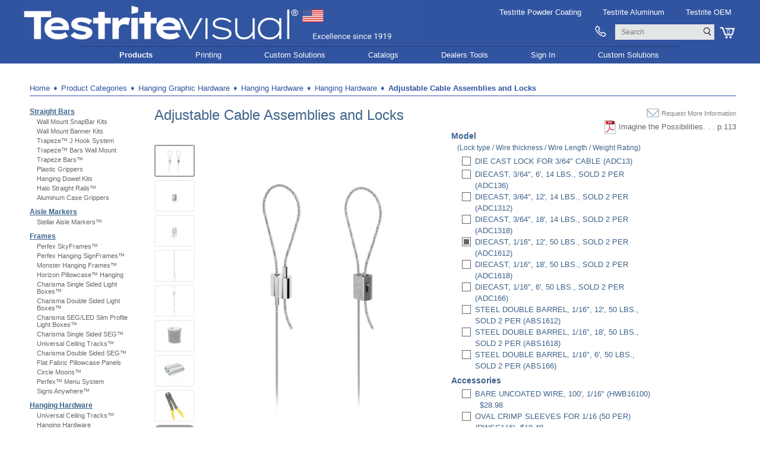

--- FILE ---
content_type: text/html; charset=UTF-8
request_url: https://www.testrite.com/products/hanging-graphic-hardware/hanging-hardware/hanging-hardware/adjustable-cable-assemblies-and-locks/
body_size: 183391
content:


<!DOCTYPE html>
	<html lang="en" xmlns="http://www.w3.org/1999/xhtml">
	<head>

	<meta http-equiv="Content-Type" content="text/html" />
	<meta name="viewport" content="width=device-width, initial-scale=1.0" />

	<meta name="DC.Title" content="Testrite Visual: Adjustable Cable Assemblies and Locks">
	<meta name="DC.Subject" content="Adjustable Cable Assemblies and Locks">
	<meta name="DC.Description" content="">
	<meta name="DC.Publisher" content="Testrite Visual">
	<meta name="DC.Date" content="2026-01-25">
	<meta name="DC.Language" content="en-US">

	<meta property="og:site_name" content="Testrite Visual" />
	<meta property="og:title" content="Adjustable Cable Assemblies and Locks" />
	<meta property="og:description" content="" />
	<meta property="og:type" content="website" />
	<meta property="og:url" content="https://www.testrite.com/products/hanging-graphic-hardware/hanging-hardware/hanging-hardware/adjustable-cable-assemblies-and-locks/" />
	<meta property="og:image" content="http://www.testrite.com/images/testrite-logo-darkblue.png" />

	<meta name="google-site-verification" content="HlYBnswfAd5jteDuMUTeJsbqYzA3xp1wGLkU27-4928" />

	
				<meta name="description" content="" />
				<meta name="keywords" content="Adjustable Cable Assemblies and Locks, hanging, hardware, hanging hardware, Adjustable Cable Assemblies and Locks, ABS16, ABS1612, ABS1618, ABS166, ADC13, ADC1312, ADC1318, ADC136, ADC16, ADC1612, ADC1618, ADC166, CTWBC, DWSC116, DWSC132, HWB16100, HWB32100" />
			

	<title>Testrite Visual | Adjustable Cable Assemblies and Locks</title>

	<link rel="shortcut icon" type="image/x-icon" href="/images/Logofav2.jpg" />

	<link rel="shortcut icon" href="/images/Logofav2.jpg" type="image/x-icon">
	<link rel="icon" href="/images/Logofav2.jpg" type="image/x-icon">

	<link rel="stylesheet" href="/css/defaultx.css?v=-6976db8099108" id="mainstyle" />
	<link rel="stylesheet" href="/css/menux.css?v=-6976db8099108" />
	<link rel="stylesheet" href="/css/webstore.css?v=-6976db8099108" />
	<link rel="stylesheet" href="/css/subpage.css?version=-6976db8099108" />
	<link rel="stylesheet" media="print" href="/css/print.css" />

	<script src="/fontawesome/js/fontawesome.min.js"></script>

	<script type="text/javascript" src="/js/adapt.js"></script>

	
	

	<!-- script type="text/javascript" src="/js/jquery.js"></script -->
	<script type="text/javascript" src="/js/default.js"></script>

	<script async src="https://www.googletagmanager.com/gtag/js?id=G-87LNPHBKNK"></script>
<script>
window.dataLayer = window.dataLayer || [];
function gtag(){dataLayer.push(arguments);}
gtag('js', new Date());
gtag('config', 'G-87LNPHBKNK');
</script>

<script>
  (function(i,s,o,g,r,a,m){i['GoogleAnalyticsObject']=r;i[r]=i[r]||function(){
  (i[r].q=i[r].q||[]).push(arguments)},i[r].l=1*new Date();a=s.createElement(o),
  m=s.getElementsByTagName(o)[0];a.async=1;a.src=g;m.parentNode.insertBefore(a,m)
  })(window,document,'script','/js/analytics.js','ga');

  ga('create', 'UA-11303360-2', 'auto');
  ga('send', 'pageview');

</script>

<!-- Google Tag Manager -->
<script>(function(w,d,s,l,i){w[l]=w[l]||[];w[l].push({'gtm.start':
new Date().getTime(),event:'gtm.js'});var f=d.getElementsByTagName(s)[0],
j=d.createElement(s),dl=l!='dataLayer'?'&l='+l:'';j.async=true;j.src=
'https://www.googletagmanager.com/gtm.js?id='+i+dl;f.parentNode.insertBefore(j,f);
})(window,document,'script','dataLayer','GTM-NJWTPTQ');</script>
<!-- End Google Tag Manager -->

<!-- Hotjar Tracking Code for www.testrite.com -->
<script>
    (function(h,o,t,j,a,r){
        h.hj=h.hj||function(){(h.hj.q=h.hj.q||[]).push(arguments)};
        h._hjSettings={hjid:2151639,hjsv:6};
        a=o.getElementsByTagName('head')[0];
        r=o.createElement('script');r.async=1;
        r.src=t+h._hjSettings.hjid+j+h._hjSettings.hjsv;
        a.appendChild(r);
    })(window,document,'https://static.hotjar.com/c/hotjar-','.js?sv=');
</script>


	<style type="text/css">
	
	</style>

	</head>

	<body>

	<!-- Google Tag Manager (noscript) -->
	<noscript><iframe src="https://www.googletagmanager.com/ns.html?id=GTM-NJWTPTQ"
	height="0" width="0" style="display:none;visibility:hidden"></iframe></noscript>
	<!-- End Google Tag Manager (noscript) -->

	

	<div id="chatDiv" class="dragme">

		<a id="chatDiv-close" href="#" onClick="if(confirm('End this Chat?')){return toggleChat();}">X</a>
		Online Chat<br />
		<iframe name="chatFrame" id="chatFrame" style="border:0px; overflow:hidden;"></iframe>

	</div>

	<div id="please-wait-overlay">
		<div id="please-wait-message"> </div>
		<div class="please-wait-dot" id="please-wait-dot-1"></div>
		<div class="please-wait-dot" id="please-wait-dot-2"></div>
		<div class="please-wait-dot" id="please-wait-dot-3"></div>
		<div class="please-wait-dot" id="please-wait-dot-4"></div>
		<div class="please-wait-dot" id="please-wait-dot-5"></div>
		<div class="please-wait-dot" id="please-wait-dot-6"></div>
	</div>

	<div id="fadeBack">

		<div id="popupDiv">

			<a href="javascript:togglePopupDiv()"><img id="popup-close-button" src="/images/button-close.png" alt="close window" /></a>
			<iframe id="popupFrame" name="popupFrame" src="/blank.html"></iframe>

		</div>

	</div>

	<span id="hover-thumb"><img id="hover-thumb-img" src="/images/pleasewait.gif" alt="image thumbnail" /></span>

	

	<div id="main">

		<div id="container">

			<div id="header-container">

				<a id="header-menu-button" href="/pages/sitemap/" title="menu"> &nbsp; </a>

				<div id="header">

					<div id="header-logo-container">

						<a href="http://www.testrite.com" title="Testrite Visual"><img id="header-banner" src="/images/testrite-header-banner-2025.png" alt="Testrite Visual" /></a>

					</div>

					<div id="search-form">

						<div id="header-links">

							<a href="https://www.testritepowdercoating.com/">Testrite Powder Coating</a>
							<a href="https://www.testritealuminum.com">Testrite Aluminum</a>
							<a href="https://www.testriteoem.com">Testrite OEM</a>
							<a class="mobile-only" href="/customers/dealer-login/">Sign In</a>

						</div>

						<form name="siteSearchForm" id="siteSearchForm" method="get" action="/pages/search/" autocomplete="off">

						<div id="search-form-items">

							<div>
								<a id="header-phone" href="tel:18888732735" title="phone">&nbsp;</a>
							</div>

							<div>
								<div><input name="keywords" id="best-guess-keywords" placeholder="Search" onKeyUp="showBestGuess(event, this.value)" autocomplete="off" /><a id="search-form-submit" href="#" onClick="document.siteSearchForm.submit()"><img id="header-search-icon" src="/images/testright-icon-search-darkblue.png" alt="search" /></a></div>
								<div id="best-guess-list" onKeyDown="return updateBestGuess(event)"></div>
							</div>

							<div>
								<a id="header-cart" href="/pages/checkout/?orderid=&code=" title="shopping cart">0</a>
							</div>

						</div>

						</form>

					</div>

				</div>

				<div id="header-sub">

					
		<div id="mainmenu">

			<div id="menu">

				<div class="submenu-section-container" id="mainmenu_Container_0">

					<div class="submenu-section-content" id="mainmenu_Content_0">

						<ul id="mainmenu_0">

						
			<li id="menu-item-71" onMouseOver="setOpacity('submenu_0',100)" onMouseOut="setOpacity('submenu_0',0)" class="menu-item-last">
				<a id="menu-item-71"  href="/products/">Products</a>
				<ul class="submenu-ul" id="submenu_0"><li><a href="/products/accessories/">Accessories</a></li><li><a href="/products/aluminum-frameless-frames/">Aluminum "Frameless" Frames</a></li><li><a href="/products/aluminum-drop-in-frames/">Aluminum Drop In Frames</a></li><li><a href="/products/aluminum-seg-silicone-edge-graphic-frames/">Aluminum SEG Silicone Edge Graphic Frames</a></li><li><a href="/products/aluminum-snap-frames/">Aluminum Snap Frames</a></li><li><a href="/products/banner-stands/">Banner Stands</a></li><li><a href="/products/buildastand/">Build-A-Stand</a></li><li><a href="/products/charisma-seg/">Charisma SEG™</a></li><li><a href="/products/countertop-displays/">CounterTop Displays</a></li><li><a href="/products/custom-brackets-components/">Custom Brackets & Components</a></li><li><a href="/products/easels-and-art-materials/">Easels and Art Materials</a></li><li><a href="/products/exhibitor-products/">Exhibitor Products</a></li><li><a href="/products/framettes/">Framettes</a></li><li><a href="/products/hanging-graphic-hardware/">Hanging Graphic Hardware</a></li><li><a href="/products/hanging-graphic-structures/">Hanging Graphic Structures</a></li><li><a href="/products/infoframes/">InfoFrames</a></li><li><a href="/products/light-boxes/">Light Boxes</a></li><li><a href="/products/literature-info-stands/">Literature & Info Stands</a></li><li><a href="/products/magnetic-displays/">Magnetic Displays</a></li><li><a href="/products/miscellaneous/">Miscellaneous</a></li><li><a href="/products/new-products/">New Products</a></li><li><a href="/products/origami/">Origami™</a></li><li><a href="/products/point-of-purchase-displays/">Point Of Purchase Displays</a></li><li><a href="/products/popups/">Pop-Ups</a></li><li><a href="/products/poster-signholders/">Poster Signholders</a></li><li><a href="/products/rigid-graphic-stands/">Rigid Graphic Stands</a></li><li><a href="/products/signpost/">SignPost™</a></li><li><a href="/products/slatwall/">Slatwall</a></li><li><a href="/products/specialty-displays/">Specialty Displays</a></li><li><a href="/products/tension-fabric-structures/">Tension Fabric Structures</a></li><li><a href="/products/visual-merchandising-clamps/">Visual Merchandising Clamps`</a></li></ul>
			</li>
		
			<li  id="menu-item-622"><a  href="/printing/printing-home-page/printing-overview/">Printing</a></li>
		
			<li id="menu-item-109" onMouseOver="setOpacity('submenu_2',100)" onMouseOut="setOpacity('submenu_2',0)" >
				<a id="menu-item-109"  href="/custom-requests/">Custom Solutions</a>
				<ul class="submenu-ul" id="submenu_2"><li><a href="/custom-requests/cdr-form/">Custom Display Request Form</a></li><li><a href="/about/custom-concepts/">Custom Concept Examples</a></li><li><a href="/custom-requests/custom-display-request/">Custom Development Process</a></li></ul>
			</li>
		
			<li id="menu-item-17" onMouseOver="setOpacity('submenu_3',100)" onMouseOut="setOpacity('submenu_3',0)" >
				<a id="menu-item-17"  href="/catalogs/">Catalogs</a>
				<ul class="submenu-ul" id="submenu_3"><li><a href="/catalogs/request-a-catalog/">Request a Catalog</a></li><li><a href="/catalogs/request-a-catalog/
">Catalog Downloads</a></li><li><a href="/catalogs/price-list/">Price List</a></li><li><a href="/catalogs/quickship/">QuickShip™</a></li><li><a href="/catalogs/industry/">Industry</a></li></ul>
			</li>
		
			<li id="menu-item-20" onMouseOver="setOpacity('submenu_4',100)" onMouseOut="setOpacity('submenu_4',0)" >
				<a id="menu-item-20"  href="/customers/">Dealers Tools</a>
				<ul class="submenu-ul" id="submenu_4"><li><a href="/customers/guidelines-tips/">Graphic Guidelines and Tips </a></li><li><a href="/customers/graphic-templates/">Graphic Templates</a></li><li><a href="/customers/upload-files-main/">Graphic Uploads</a></li><li><a href="/customers/instruction-sheets/">Instruction Sheets</a></li><li><a href="/customers/track-your-order/">Track Your Order</a></li><li><a href="/catalogs/quickship/">QuickShip&trade;</a></li><li><a href="/customers/generic-website/">Unbranded Website</a></li><li><a href="/customers/credit-application/">Credit Application and Card Authorization</a></li></ul>
			</li>
		
			<li  id="menu-item-147"><a  href="/customers/my-account/">Sign In</a></li>
		
			<li id="menu-item-109" onMouseOver="setOpacity('submenu_6',100)" onMouseOut="setOpacity('submenu_6',0)" class="menu-item-last">
				<a id="menu-item-109"  href="/custom-requests/">Custom Solutions</a>
				<ul class="submenu-ul" id="submenu_6"><li><a href="/custom-requests/cdr-form/">Custom Display Request Form</a></li><li><a href="/about/custom-concepts/">Custom Concept Examples</a></li><li><a href="/custom-requests/custom-display-request/">Custom Development Process</a></li></ul>
			</li>
		

						</ul>

					</div>

				</div>

			</div>

		</div>

		<script type="text/javascript">menuItems = 7;</script>


				</div>

			</div>

			<div class="accordion-section-container" id="mobilemenu_Container_0" style="display:none; visibility:hidden;">

				<div class="accordion-section-content" id="mobilemenu_Content_0">

					
				<a href="/">Home</a>
			
				<a href="/products/">Browse Products</a>
			
				<a href="/customers/dealer-login/">Dealer Login and Registration</a>
			
				<a href="/catalogs/request-a-catalog/">Request or Download a Catalog</a>
			
				<a href="/contact-testrite/">Contact Us</a>
			
				<a href="/about-us/directions/">Location and Directions</a>
			
				<a href="/about-us/blog/">News & Views Blog</a>
			
				<a href="http://www.testriteoem.com/">OEM and Telescopic Tubing</a>
			
				<a href="/pages/sitemap/">More</a>
			

				</div>

			</div>

		</div>

		<div class="container-main" id="container-main-32">

			<div id="page-main">

				

				
		<div id="content">
	

				

			<!--BEGIN CONTENT-->
<script type="text/javascript">
function hideCartPopup()
{
	document.getElementById('added-to-cart-outer').style.display = 'none';
	return false;
}

specialPrices = new Array();
</script>

<div id="added-to-cart-outer">

	<div id="added-to-cart">

		<a href="#" onClick="return hideCartPopup();"><img id="added-to-cart-close" src="/images/added-to-cart-close.png" alt="close" /></a>

		<h3>Item Added to Cart</h3>

		<div id="added-to-cart-content">

			<div id="added-to-cart-items"> </div>

			<div id="added-to-cart-buttons">
				<a class="formbutton" id="added-to-cart-more" href="/pages/checkout/" target="_top">More...</a>
				<a class="formbutton" id="added-to-cart-checkout" href="/pages/checkout/" target="_top">Cart / Checkout</a>
			</div>

		</div>

	</div>

</div>


			<div id="breadcrumbs">
				<a href="/">Home</a>  &#10151; <a href="/products/">Product Categories</a>  &#10151; <a href="/products/hanging-graphic-hardware/">Hanging Graphic Hardware</a> &#10151; <a href="/products/hanging-graphic-hardware/hanging-hardware/">Hanging Hardware</a> &#10151; <a href="/products/hanging-graphic-hardware/hanging-hardware/hanging-hardware/">Hanging Hardware</a> &#10151; <a style="font-weight:bold;" href="/products/hanging-graphic-hardware/hanging-hardware/hanging-hardware/adjustable-cable-assemblies-and-locks/">Adjustable Cable Assemblies and Locks</a>
			</div>
		
			<div id="product-leftnav">

				
				<h5 class="disabled-1"><a href="/products/hanging-graphic-hardware/straight-bars">Straight Bars</a></h5>
				
					<h6 class="disabled-1"><a href="/products/hanging-graphic-hardware/straight-bars/wall-mount-snapbar-kits/wall-mount-snapbar-kits">Wall Mount SnapBar Kits</a></h6>
				
					<h6 class="disabled-1"><a href="/products/hanging-graphic-hardware/straight-bars/wall-mount-banner-kits/wall-mount-banner-kits">Wall Mount Banner Kits</a></h6>
				
					<h6 class="disabled-1"><a href="/products/hanging-graphic-hardware/straight-bars/trapeze-j-hook-system/j-hook-trapeze-system">Trapeze&trade; J Hook System</a></h6>
				
					<h6 class="disabled-1"><a href="/products/hanging-graphic-hardware/straight-bars/trapeze-bars-wall-mount/trapeze-bar-wall-mount-brackets">Trapeze&trade; Bars Wall Mount</a></h6>
				
					<h6 class="disabled-1"><a href="/products/hanging-graphic-hardware/straight-bars/trapeze-bars/trapeze-bars-">Trapeze Bars&trade;</a></h6>
				
					<h6 class="disabled-1"><a href="/products/hanging-graphic-hardware/straight-bars/plastic-grippers/plastic-grippers">Plastic Grippers</a></h6>
				
					<h6 class="disabled-1"><a href="/products/hanging-graphic-hardware/straight-bars/hanging-dowel-kits/hanging-dowel-kits">Hanging Dowel Kits</a></h6>
				
					<h6 class="disabled-1"><a href="/products/hanging-graphic-hardware/straight-bars/halo-straight-rails/halo-straight-rails">Halo Straight Rails&trade;</a></h6>
				
					<h6 class="disabled-1"><a href="/products/hanging-graphic-hardware/straight-bars/aluminum-case-grippers/aluminum-case-snapgraphics-grippers">Aluminum Case Grippers</a></h6>
				
			
				<h5 class="disabled-1"><a href="/products/hanging-graphic-hardware/aisle-markers/stellar-aisle-markers/stellar-aisle-markers">Aisle Markers</a></h5>
				
					<h6 class="disabled-1"><a href="/products/hanging-graphic-hardware/aisle-markers/stellar-aisle-markers/stellar-aisle-markers">Stellar Aisle Markers™</a></h6>
				
			
				<h5 class="disabled-1"><a href="/products/hanging-graphic-hardware/frames">Frames</a></h5>
				
					<h6 class="disabled-1"><a href="/products/hanging-graphic-hardware/frames/perfex-skyframes/perfex-skyframes">Perfex SkyFrames&trade;</a></h6>
				
					<h6 class="disabled-1"><a href="/products/hanging-graphic-hardware/frames/perfex-hanging-signframes/perfex-hanging-signframes">Perfex Hanging SignFrames&trade;</a></h6>
				
					<h6 class="disabled-1"><a href="/products/hanging-graphic-hardware/frames/monster-hanging-frames/monster-hanging-frames">Monster Hanging Frames&trade;</a></h6>
				
					<h6 class="disabled-1"><a href="/products/hanging-graphic-hardware/frames/horizon-pillowcase-hanging/horizon-pillowcase-hanging">Horizon Pillowcase&trade; Hanging</a></h6>
				
					<h6 class="disabled-1"><a href="/products/hanging-graphic-hardware/frames/charisma-single-sided-light-boxes/charisma-single-sided-light-boxes">Charisma Single Sided Light Boxes&trade;</a></h6>
				
					<h6 class="disabled-1"><a href="/products/hanging-graphic-hardware/frames/charisma-double-sided-light-boxes/charisma-double-sided-light-boxes">Charisma Double Sided Light Boxes&trade;</a></h6>
				
					<h6 class="disabled-1"><a href="/products/hanging-graphic-hardware/frames/charisma-segled-slim-profile-light-boxes/charisma-segled-slim-profile-light-boxes">Charisma SEG/LED Slim Profile Light Boxes&trade;</a></h6>
				
					<h6 class="disabled-1"><a href="/products/hanging-graphic-hardware/frames/charisma-single-sided-seg/charisma-single-sided-seg">Charisma Single Sided SEG&trade;</a></h6>
				
					<h6 class="disabled-1"><a href="/products/hanging-graphic-hardware/frames/universal-ceiling-tracks/universal-ceiling-tracks">Universal Ceiling Tracks&trade;</a></h6>
				
					<h6 class="disabled-1"><a href="/products/hanging-graphic-hardware/frames/charisma-double-sided-seg/charisma-double-sided-seg">Charisma Double Sided SEG&trade;</a></h6>
				
					<h6 class="disabled-1"><a href="/products/hanging-graphic-hardware/frames/flat-fabric-pillowcase-panels/flat-fabric-pillowcase-panels">Flat Fabric Pillowcase Panels</a></h6>
				
					<h6 class="disabled-1"><a href="/products/hanging-graphic-hardware/frames/circle-moons/circle-moons">Circle Moons&trade;</a></h6>
				
					<h6 class="disabled-1"><a href="/products/hanging-graphic-hardware/frames/perfex-menu-system/perfex-menu-system">Perfex&trade; Menu System</a></h6>
				
					<h6 class="disabled-1"><a href="/products/hanging-graphic-hardware/frames/signs-anywhere">Signs Anywhere&trade;</a></h6>
				
			
				<h5 class="disabled-1"><a href="/products/hanging-graphic-hardware/hanging-hardware">Hanging Hardware</a></h5>
				
					<h6 class="disabled-1"><a href="/products/hanging-graphic-hardware/hanging-hardware/universal-ceiling-tracks/universal-ceiling-tracks">Universal Ceiling Tracks&trade;</a></h6>
				
					<h6 class="disabled-1"><a href="/products/hanging-graphic-hardware/hanging-hardware/hanging-hardware">Hanging Hardware</a></h6>
				
			
				<h5 class="disabled-1"><a href="/products/hanging-graphic-hardware/perimeter-rail-systems">Perimeter Rail Systems&trade;</a></h5>
				
					<h6 class="disabled-1"><a href="/products/hanging-graphic-hardware/perimeter-rail-systems/hangon-perimeter-rails/hangon-perimeter-rails">Hang-On Perimeter Rails&trade;</a></h6>
				
					<h6 class="disabled-1"><a href="/products/hanging-graphic-hardware/perimeter-rail-systems/valance-perimeter-rail-system/valance-perimeter-rail-system">Valance Perimeter Rail System&trade;</a></h6>
				
			
				<h5 class="disabled-1"><a href="/products/hanging-graphic-hardware/curved-shapes">Curved Shapes</a></h5>
				
					<h6 class="disabled-1"><a href="/products/hanging-graphic-hardware/curved-shapes/halo-rails/halo-rails">Halo Rails&trade;</a></h6>
				
					<h6 class="disabled-1"><a href="/products/hanging-graphic-hardware/curved-shapes/halos/halos">Halos&trade;</a></h6>
				
			
				<h5 class="disabled-1"><a href="/products/hanging-graphic-hardware/floating-standoff-mounts/floating-standoff-mounts/floating-standoff-mounts">Floating Standoff Mounts</a></h5>
				
					<h6 class="disabled-1"><a href="/products/hanging-graphic-hardware/floating-standoff-mounts/floating-standoff-mounts/floating-standoff-mounts">Floating StandOff Mounts</a></h6>
				
			

			</div>

			<div id="product-content">
		
					<div id="product-page">

						<form name="productOptionForm_200">

						<div id="product-request-more">
							<a class="button-request-more" href="/products/hanging-graphic-hardware/hanging-hardware/hanging-hardware/adjustable-cable-assemblies-and-locks/request-more/" target="popupFrame" onclick="togglePopupDiv()">Request More Information</a><br />
							<a id="download-catalog-pages" href="/download-catalog-pages.php?product=200" target="_blank">Imagine the Possibilities. . . p.113</a>
						</div>

						<h1>Adjustable Cable Assemblies and Locks</h1>
						<h2></h2>
						

						<div id="product-page-left">

							<div id="product-page-thumbnails">

								<a class="product-page-thumbnails-up" id="product-page-thumbnails-up-200" href="#" onClick="return thumbnailsScrollUp_200()">&#x25B2;</a>

								<div class="product-page-thumbnails-col" id="product-page-thumbnails-col-200">

									<div class="product-page-thumbnails-inner" id="product-page-thumbnails-inner-200">

										
							<div class="product-slideshow-thumb" id="product-slideshow-thumb-200-1" style=" display:none;" onClick="displayProductImage_200(1)"><img onLoad="this.style.visibility='visible';" src="[data-uri]" data-src="/images/products/thumbs/Accessories (Hanging) - Adjustable Cable Assemblies (ABS Steel Lock).jpg" /></div>
						
							<div class="product-slideshow-thumb" id="product-slideshow-thumb-200-2" style=" display:none;" onClick="displayProductImage_200(2)"><img onLoad="this.style.visibility='visible';" src="[data-uri]" data-src="/images/products/thumbs/Accessories (Hanging) - Adjustable Cable Assemblies (ABS Steel Lock).jpg" /></div>
						
							<div class="product-slideshow-thumb" id="product-slideshow-thumb-200-3" style=" display:none;" onClick="displayProductImage_200(3)"><img onLoad="this.style.visibility='visible';" src="[data-uri]" data-src="/images/products/thumbs/Accessories (Hanging) - Adjustable Cable Assemblies (ABS Steel Lock).jpg" /></div>
						
							<div class="product-slideshow-thumb" id="product-slideshow-thumb-200-4" style=" display:none;" onClick="displayProductImage_200(4)"><img onLoad="this.style.visibility='visible';" src="[data-uri]" data-src="/images/products/thumbs/Accessories (Hanging) - Adjustable Cable Assemblies (ADC Diecast Lock).jpg" /></div>
						
							<div class="product-slideshow-thumb" id="product-slideshow-thumb-200-5" style=" display:none;" onClick="displayProductImage_200(5)"><img onLoad="this.style.visibility='visible';" src="[data-uri]" data-src="/images/products/thumbs/Accessories (Hanging) - Adjustable Cable Assemblies (ADC Diecast Lock).jpg" /></div>
						
							<div class="product-slideshow-thumb" id="product-slideshow-thumb-200-6" style=" display:none;" onClick="displayProductImage_200(6)"><img onLoad="this.style.visibility='visible';" src="[data-uri]" data-src="/images/products/thumbs/Accessories (Hanging) - Adjustable Cable Assemblies (ADC Diecast Lock).jpg" /></div>
						
							<div class="product-slideshow-thumb" id="product-slideshow-thumb-200-7" style=" display:none;" onClick="displayProductImage_200(7)"><img onLoad="this.style.visibility='visible';" src="[data-uri]" data-src="/images/products/thumbs/Accessories (Hanging) - Adjustable Cable Assemblies (ADC Diecast Lock).jpg" /></div>
						
							<div class="product-slideshow-thumb" id="product-slideshow-thumb-200-8" style=" display:none;" onClick="displayProductImage_200(8)"><img onLoad="this.style.visibility='visible';" src="[data-uri]" data-src="/images/products/thumbs/Accessories (Hanging) - Adjustable Cable Assemblies (ADC Diecast Lock).jpg" /></div>
						
							<div class="product-slideshow-thumb" id="product-slideshow-thumb-200-9" style=" display:none;" onClick="displayProductImage_200(9)"><img onLoad="this.style.visibility='visible';" src="[data-uri]" data-src="/images/products/thumbs/Accessories (Hanging) - Adjustable Cable Assemblies (ADC Diecast Lock).jpg" /></div>
						
							<div class="product-slideshow-thumb" id="product-slideshow-thumb-200-10" style=" display:none;" onClick="displayProductImage_200(10)"><img onLoad="this.style.visibility='visible';" src="/images/transparent.gif" /></div>
						
							<div class="product-slideshow-thumb" id="product-slideshow-thumb-200-11" style=" display:none;" onClick="displayProductImage_200(11)"><img onLoad="this.style.visibility='visible';" src="[data-uri]" data-src="/images/products/thumbs/Accessories (Hanging) - Adjustable Cable Assemblies (ABS16).jpg" /></div>
						
							<div class="product-slideshow-thumb" id="product-slideshow-thumb-200-12" style=" display:none;" onClick="displayProductImage_200(12)"><img onLoad="this.style.visibility='visible';" src="[data-uri]" data-src="/images/products/thumbs/Accessories (Hanging) - Adjustable Cable Assemblies (ADC16).jpg" /></div>
						
							<div class="product-slideshow-thumb" id="product-slideshow-thumb-200-13" style=" display:none;" onClick="displayProductImage_200(13)"><img onLoad="this.style.visibility='visible';" src="[data-uri]" data-src="/images/products/thumbs/Accessories (Hanging) - Adjustable Cable Assemblies (ADC16).jpg" /></div>
						
							<div class="product-slideshow-thumb" id="product-slideshow-thumb-200-14" style=" display:none;" onClick="displayProductImage_200(14)"><img onLoad="this.style.visibility='visible';" src="[data-uri]" data-src="/images/products/thumbs/CRIMPING TOOL (CTWBC) (1).jpg" /></div>
						
							<div class="product-slideshow-thumb" id="product-slideshow-thumb-200-15" style=" display:none;" onClick="displayProductImage_200(15)"><img onLoad="this.style.visibility='visible';" src="[data-uri]" data-src="/images/products/thumbs/OVAL CRIMP SLEEVES FOR DWSC.jpg" /></div>
						
							<div class="product-slideshow-thumb" id="product-slideshow-thumb-200-16" style=" display:none;" onClick="displayProductImage_200(16)"><img onLoad="this.style.visibility='visible';" src="[data-uri]" data-src="/images/products/thumbs/BARE UNCOATED WIRE.jpg" /></div>
						
							<div class="product-slideshow-thumb" id="product-slideshow-thumb-200-17" style=" display:none;" onClick="displayProductImage_200(17)"><img onLoad="this.style.visibility='visible';" src="[data-uri]" data-src="/images/products/thumbs/BARE UNCOATED WIRE.jpg" /></div>
						
							<div class="product-slideshow-thumb" id="product-slideshow-thumb-200-18" style=" display:none;" onClick="displayProductImage_200(18)"><img onLoad="this.style.visibility='visible';" src="[data-uri]" data-src="/images/products/thumbs/OVAL CRIMP SLEEVES FOR DWSC.jpg" /></div>
						
							<div class="product-slideshow-thumb-on" id="product-slideshow-thumb-200-19" style="" onClick="displayProductImage_200(19)"><img onLoad="this.style.visibility='visible';" src="/images/products/thumbs/Lock - ABC and ADC.jpg" /></div>
						
							<div class="product-slideshow-thumb" id="product-slideshow-thumb-200-20" style="" onClick="displayProductImage_200(20)"><img onLoad="this.style.visibility='visible';" src="[data-uri]" data-src="/images/products/thumbs/Lock - ADC.jpg" /></div>
						
							<div class="product-slideshow-thumb" id="product-slideshow-thumb-200-21" style="" onClick="displayProductImage_200(21)"><img onLoad="this.style.visibility='visible';" src="[data-uri]" data-src="/images/products/thumbs/Lock - ABS.jpg" /></div>
						
							<div class="product-slideshow-thumb" id="product-slideshow-thumb-200-22" style="" onClick="displayProductImage_200(22)"><img onLoad="this.style.visibility='visible';" src="[data-uri]" data-src="/images/products/thumbs/ACLP_AdjusCable.jpg" /></div>
						
							<div class="product-slideshow-thumb" id="product-slideshow-thumb-200-23" style="" onClick="displayProductImage_200(23)"><img onLoad="this.style.visibility='visible';" src="[data-uri]" data-src="/images/products/thumbs/ADC_1612.jpg" /></div>
						
							<div class="product-slideshow-thumb" id="product-slideshow-thumb-200-24" style="" onClick="displayProductImage_200(24)"><img onLoad="this.style.visibility='visible';" src="[data-uri]" data-src="/images/products/thumbs/BARE UNCOATED WIRE.jpg" /></div>
						
							<div class="product-slideshow-thumb" id="product-slideshow-thumb-200-25" style="" onClick="displayProductImage_200(25)"><img onLoad="this.style.visibility='visible';" src="[data-uri]" data-src="/images/products/thumbs/OVAL CRIMP SLEEVES FOR DWSC.jpg" /></div>
						
							<div class="product-slideshow-thumb" id="product-slideshow-thumb-200-26" style="" onClick="displayProductImage_200(26)"><img onLoad="this.style.visibility='visible';" src="[data-uri]" data-src="/images/products/thumbs/CRIMPING TOOL (CTWBC).jpg" /></div>
						
							<div class="product-slideshow-thumb" id="product-slideshow-thumb-200-27" style="" onClick="displayProductImage_200(27)"><img onLoad="this.style.visibility='visible';" src="[data-uri]" data-src="/images/products/thumbs/Stock - XX - Lock - ABSSE - 10-32 - Female - Wire - 0.060 in D - View - Hanging-1500x1900.jpg" /></div>
						

									</div>

								</div>

								<a class="product-page-thumbnails-down" id="product-page-thumbnails-down-200" href="#" onClick="return thumbnailsScrollDown_200()">&#x25BC;</a>

							</div>

							<div id="product-page-center">

								<div id="product-page-image-hover"  onMouseOver="if(document.readyState=='complete'){return displayProductImageZoom(event);}" onMouseMove="if(document.readyState=='complete'){return displayProductImageZoom(event);}" onMouseOut="return hideProductImageZoom()" onTouchStart="return displayProductImageZoom(event)" onTouchMove="return displayProductImageZoom(event)" onTouchEnd="return hideProductImageZoom()"> </div>

								<div id="prouct-page-image-zoom"> </div>

								<div id="product-page-images">

									
							<div class="product-slideshow-image" id="product-slideshow-image-200-1" style=" display:none; opacity:0.0; filter=alpha(opacity=0);"><img id="product-slideshow-image-img-200-1" onLoad="this.style.visibility='visible';" src="[data-uri]" data-src="/images/products/large/Accessories (Hanging) - Adjustable Cable Assemblies (ABS Steel Lock).jpg" style="width:378px; height:480px;" alt="ABS1612" /></div>
						
							<div class="product-slideshow-image" id="product-slideshow-image-200-2" style=" display:none; opacity:0.0; filter=alpha(opacity=0);"><img id="product-slideshow-image-img-200-2" onLoad="this.style.visibility='visible';" src="[data-uri]" data-src="/images/products/large/Accessories (Hanging) - Adjustable Cable Assemblies (ABS Steel Lock).jpg" style="width:378px; height:480px;" alt="ABS1618" /></div>
						
							<div class="product-slideshow-image" id="product-slideshow-image-200-3" style=" display:none; opacity:0.0; filter=alpha(opacity=0);"><img id="product-slideshow-image-img-200-3" onLoad="this.style.visibility='visible';" src="[data-uri]" data-src="/images/products/large/Accessories (Hanging) - Adjustable Cable Assemblies (ABS Steel Lock).jpg" style="width:378px; height:480px;" alt="ABS166" /></div>
						
							<div class="product-slideshow-image" id="product-slideshow-image-200-4" style=" display:none; opacity:0.0; filter=alpha(opacity=0);"><img id="product-slideshow-image-img-200-4" onLoad="this.style.visibility='visible';" src="[data-uri]" data-src="/images/products/large/Accessories (Hanging) - Adjustable Cable Assemblies (ADC Diecast Lock).jpg" style="width:378px; height:480px;" alt="ADC1312" /></div>
						
							<div class="product-slideshow-image" id="product-slideshow-image-200-5" style=" display:none; opacity:0.0; filter=alpha(opacity=0);"><img id="product-slideshow-image-img-200-5" onLoad="this.style.visibility='visible';" src="[data-uri]" data-src="/images/products/large/Accessories (Hanging) - Adjustable Cable Assemblies (ADC Diecast Lock).jpg" style="width:378px; height:480px;" alt="ADC1318" /></div>
						
							<div class="product-slideshow-image" id="product-slideshow-image-200-6" style=" display:none; opacity:0.0; filter=alpha(opacity=0);"><img id="product-slideshow-image-img-200-6" onLoad="this.style.visibility='visible';" src="[data-uri]" data-src="/images/products/large/Accessories (Hanging) - Adjustable Cable Assemblies (ADC Diecast Lock).jpg" style="width:378px; height:480px;" alt="ADC136" /></div>
						
							<div class="product-slideshow-image" id="product-slideshow-image-200-7" style=" display:none; opacity:0.0; filter=alpha(opacity=0);"><img id="product-slideshow-image-img-200-7" onLoad="this.style.visibility='visible';" src="[data-uri]" data-src="/images/products/large/Accessories (Hanging) - Adjustable Cable Assemblies (ADC Diecast Lock).jpg" style="width:378px; height:480px;" alt="ADC1612" /></div>
						
							<div class="product-slideshow-image" id="product-slideshow-image-200-8" style=" display:none; opacity:0.0; filter=alpha(opacity=0);"><img id="product-slideshow-image-img-200-8" onLoad="this.style.visibility='visible';" src="[data-uri]" data-src="/images/products/large/Accessories (Hanging) - Adjustable Cable Assemblies (ADC Diecast Lock).jpg" style="width:378px; height:480px;" alt="ADC1618" /></div>
						
							<div class="product-slideshow-image" id="product-slideshow-image-200-9" style=" display:none; opacity:0.0; filter=alpha(opacity=0);"><img id="product-slideshow-image-img-200-9" onLoad="this.style.visibility='visible';" src="[data-uri]" data-src="/images/products/large/Accessories (Hanging) - Adjustable Cable Assemblies (ADC Diecast Lock).jpg" style="width:378px; height:480px;" alt="ADC166" /></div>
						
							<div class="product-slideshow-image" id="product-slideshow-image-200-10" style=" display:none; opacity:0.0; filter=alpha(opacity=0);"><img id="product-slideshow-image-img-200-10" onLoad="this.style.visibility='visible';" src="[data-uri]" data-src="/images/products/large/" style="" alt="ABSSE" /></div>
						
							<div class="product-slideshow-image" id="product-slideshow-image-200-11" style=" display:none; opacity:0.0; filter=alpha(opacity=0);"><img id="product-slideshow-image-img-200-11" onLoad="this.style.visibility='visible';" src="[data-uri]" data-src="/images/products/large/Accessories (Hanging) - Adjustable Cable Assemblies (ABS16).jpg" style="width:378px; height:480px;" alt="ABS16" /></div>
						
							<div class="product-slideshow-image" id="product-slideshow-image-200-12" style=" display:none; opacity:0.0; filter=alpha(opacity=0);"><img id="product-slideshow-image-img-200-12" onLoad="this.style.visibility='visible';" src="[data-uri]" data-src="/images/products/large/Accessories (Hanging) - Adjustable Cable Assemblies (ADC16).jpg" style="width:378px; height:480px;" alt="ADC13" /></div>
						
							<div class="product-slideshow-image" id="product-slideshow-image-200-13" style=" display:none; opacity:0.0; filter=alpha(opacity=0);"><img id="product-slideshow-image-img-200-13" onLoad="this.style.visibility='visible';" src="[data-uri]" data-src="/images/products/large/Accessories (Hanging) - Adjustable Cable Assemblies (ADC16).jpg" style="width:378px; height:480px;" alt="ADC16" /></div>
						
							<div class="product-slideshow-image" id="product-slideshow-image-200-14" style=" display:none; opacity:0.0; filter=alpha(opacity=0);"><img id="product-slideshow-image-img-200-14" onLoad="this.style.visibility='visible';" src="[data-uri]" data-src="/images/products/large/CRIMPING TOOL (CTWBC) (1).jpg" style="width:378px; height:480px;" alt="CTWBC" /></div>
						
							<div class="product-slideshow-image" id="product-slideshow-image-200-15" style=" display:none; opacity:0.0; filter=alpha(opacity=0);"><img id="product-slideshow-image-img-200-15" onLoad="this.style.visibility='visible';" src="[data-uri]" data-src="/images/products/large/OVAL CRIMP SLEEVES FOR DWSC.jpg" style="width:378px; height:480px;" alt="DWSC116" /></div>
						
							<div class="product-slideshow-image" id="product-slideshow-image-200-16" style=" display:none; opacity:0.0; filter=alpha(opacity=0);"><img id="product-slideshow-image-img-200-16" onLoad="this.style.visibility='visible';" src="[data-uri]" data-src="/images/products/large/BARE UNCOATED WIRE.jpg" style="width:378px; height:480px;" alt="HWB16100" /></div>
						
							<div class="product-slideshow-image" id="product-slideshow-image-200-17" style=" display:none; opacity:0.0; filter=alpha(opacity=0);"><img id="product-slideshow-image-img-200-17" onLoad="this.style.visibility='visible';" src="[data-uri]" data-src="/images/products/large/BARE UNCOATED WIRE.jpg" style="width:378px; height:480px;" alt="HWB364100" /></div>
						
							<div class="product-slideshow-image" id="product-slideshow-image-200-18" style=" display:none; opacity:0.0; filter=alpha(opacity=0);"><img id="product-slideshow-image-img-200-18" onLoad="this.style.visibility='visible';" src="[data-uri]" data-src="/images/products/large/OVAL CRIMP SLEEVES FOR DWSC.jpg" style="width:378px; height:480px;" alt="DWSC364" /></div>
						
							<div class="product-slideshow-image" id="product-slideshow-image-200-19" style=" display:none; opacity:0.0; filter=alpha(opacity=0);"><img id="product-slideshow-image-img-200-19" onLoad="this.style.visibility='visible';" src="/images/products/large/Lock - ABC and ADC.jpg" style="width:378px; height:480px;" alt="" /></div>
						
							<div class="product-slideshow-image" id="product-slideshow-image-200-20" style=" display:none; opacity:0.0; filter=alpha(opacity=0);"><img id="product-slideshow-image-img-200-20" onLoad="this.style.visibility='visible';" src="[data-uri]" data-src="/images/products/large/Lock - ADC.jpg" style="width:378px; height:480px;" alt="" /></div>
						
							<div class="product-slideshow-image" id="product-slideshow-image-200-21" style=" display:none; opacity:0.0; filter=alpha(opacity=0);"><img id="product-slideshow-image-img-200-21" onLoad="this.style.visibility='visible';" src="[data-uri]" data-src="/images/products/large/Lock - ABS.jpg" style="width:378px; height:480px;" alt="" /></div>
						
							<div class="product-slideshow-image" id="product-slideshow-image-200-22" style=" display:none; opacity:0.0; filter=alpha(opacity=0);"><img id="product-slideshow-image-img-200-22" onLoad="this.style.visibility='visible';" src="[data-uri]" data-src="/images/products/large/ACLP_AdjusCable.jpg" style="width:73px; height:480px;" alt="" /></div>
						
							<div class="product-slideshow-image" id="product-slideshow-image-200-23" style=" display:none; opacity:0.0; filter=alpha(opacity=0);"><img id="product-slideshow-image-img-200-23" onLoad="this.style.visibility='visible';" src="[data-uri]" data-src="/images/products/large/ADC_1612.jpg" style="width:72px; height:480px;" alt="" /></div>
						
							<div class="product-slideshow-image" id="product-slideshow-image-200-24" style=" display:none; opacity:0.0; filter=alpha(opacity=0);"><img id="product-slideshow-image-img-200-24" onLoad="this.style.visibility='visible';" src="[data-uri]" data-src="/images/products/large/BARE UNCOATED WIRE.jpg" style="width:378px; height:480px;" alt="" /></div>
						
							<div class="product-slideshow-image" id="product-slideshow-image-200-25" style=" display:none; opacity:0.0; filter=alpha(opacity=0);"><img id="product-slideshow-image-img-200-25" onLoad="this.style.visibility='visible';" src="[data-uri]" data-src="/images/products/large/OVAL CRIMP SLEEVES FOR DWSC.jpg" style="width:378px; height:480px;" alt="" /></div>
						
							<div class="product-slideshow-image" id="product-slideshow-image-200-26" style=" display:none; opacity:0.0; filter=alpha(opacity=0);"><img id="product-slideshow-image-img-200-26" onLoad="this.style.visibility='visible';" src="[data-uri]" data-src="/images/products/large/CRIMPING TOOL (CTWBC).jpg" style="width:378px; height:480px;" alt="" /></div>
						
							<div class="product-slideshow-image" id="product-slideshow-image-200-27" style=" display:none; opacity:0.0; filter=alpha(opacity=0);"><img id="product-slideshow-image-img-200-27" onLoad="this.style.visibility='visible';" src="[data-uri]" data-src="/images/products/large/Stock - XX - Lock - ABSSE - 10-32 - Female - Wire - 0.060 in D - View - Hanging-1500x1900.jpg" style="width:378px; height:480px;" alt="" /></div>
						

								</div>

								<div id="product-page-captions">

									
							<div class="product-image-caption" id="product-image-caption-200-1">

								<div class="product-image-caption-left">
									<div class="product-image-caption-model">Model #: ABS1612</div>
									STEEL 1/16X12&#39; ADJUSTABLE CABLE ASSEMBLY (SOLD 2 PER)<br />
									<div class="product-image-caption-action">
										
									</div>
								</div>

							</div>
						
							<div class="product-image-caption" id="product-image-caption-200-2">

								<div class="product-image-caption-left">
									<div class="product-image-caption-model">Model #: ABS1618</div>
									STEEL 1/16 X 18&#39; ADJUSTABLE CABLE (SOLD 2 PER)<br />
									<div class="product-image-caption-action">
										
									</div>
								</div>

							</div>
						
							<div class="product-image-caption" id="product-image-caption-200-3">

								<div class="product-image-caption-left">
									<div class="product-image-caption-model">Model #: ABS166</div>
									STEEL ADJUSTABLE CABLE ASSEMBLIES  (SOLD 2 PER)<br />
									<div class="product-image-caption-action">
										
									</div>
								</div>

							</div>
						
							<div class="product-image-caption" id="product-image-caption-200-4">

								<div class="product-image-caption-left">
									<div class="product-image-caption-model">Model #: ADC1312</div>
									3/64&#34; X 12&#39; ADJUSTABLE CABLE ASSEMBLIES  (SOLD 2 PER)<br />
									<div class="product-image-caption-action">
										
									</div>
								</div>

							</div>
						
							<div class="product-image-caption" id="product-image-caption-200-5">

								<div class="product-image-caption-left">
									<div class="product-image-caption-model">Model #: ADC1318</div>
									DIE CAST 3/64&#34; X 18&#39; ADJUSTABLE CABLE ASSEMBLIES  (SOLD 2 PER)<br />
									<div class="product-image-caption-action">
										
									</div>
								</div>

							</div>
						
							<div class="product-image-caption" id="product-image-caption-200-6">

								<div class="product-image-caption-left">
									<div class="product-image-caption-model">Model #: ADC136</div>
									3/64&#34; ADJUSTABLE CABLE FOR DIE CAST 6&#39;  ASSEMBLIES  (SOLD 2 PER)<br />
									<div class="product-image-caption-action">
										
									</div>
								</div>

							</div>
						
							<div class="product-image-caption" id="product-image-caption-200-7">

								<div class="product-image-caption-left">
									<div class="product-image-caption-model">Model #: ADC1612</div>
									DIE CAST ADJUSTABLE CABLE ASSEMBLIES, 1/16&#34; X 12&#39;  (SOLD 2 PER)<br />
									<div class="product-image-caption-action">
										
									</div>
								</div>

							</div>
						
							<div class="product-image-caption" id="product-image-caption-200-8">

								<div class="product-image-caption-left">
									<div class="product-image-caption-model">Model #: ADC1618</div>
									1/16&#34; DIE CAST, 18&#39;,  ADJUSTABLE CABLE ASSEMBLIES  (SOLD 2 PER)<br />
									<div class="product-image-caption-action">
										
									</div>
								</div>

							</div>
						
							<div class="product-image-caption" id="product-image-caption-200-9">

								<div class="product-image-caption-left">
									<div class="product-image-caption-model">Model #: ADC166</div>
									DIECAST 1/16 X 6&#39; ADJUSTABLE CABLE (SOLD 2 PER)<br />
									<div class="product-image-caption-action">
										
									</div>
								</div>

							</div>
						
							<div class="product-image-caption" id="product-image-caption-200-10">

								<div class="product-image-caption-left">
									<div class="product-image-caption-model">Model #: ABSSE</div>
									STEEL CABLE LOCK FOR 3/64 & 1/16 GAUGE<br />
									<div class="product-image-caption-action">
										
									</div>
								</div>

							</div>
						
							<div class="product-image-caption" id="product-image-caption-200-11">

								<div class="product-image-caption-left">
									<div class="product-image-caption-model">Model #: ABS16</div>
									1/16&#34; STEEL LOCK<br />
									<div class="product-image-caption-action">
										
									</div>
								</div>

							</div>
						
							<div class="product-image-caption" id="product-image-caption-200-12">

								<div class="product-image-caption-left">
									<div class="product-image-caption-model">Model #: ADC13</div>
									DIE CAST LOCK FOR 3/64&#34; CABLE <br />
									<div class="product-image-caption-action">
										
									</div>
								</div>

							</div>
						
							<div class="product-image-caption" id="product-image-caption-200-13">

								<div class="product-image-caption-left">
									<div class="product-image-caption-model">Model #: ADC16</div>
									1/16&#34; DIE CAST LOCK ASSEMBLIES  (EACH)<br />
									<div class="product-image-caption-action">
										
									</div>
								</div>

							</div>
						
							<div class="product-image-caption" id="product-image-caption-200-14">

								<div class="product-image-caption-left">
									<div class="product-image-caption-model">Model #: CTWBC</div>
									CRIMPING TOOL<br />
									<div class="product-image-caption-action">
										
									</div>
								</div>

							</div>
						
							<div class="product-image-caption" id="product-image-caption-200-15">

								<div class="product-image-caption-left">
									<div class="product-image-caption-model">Model #: DWSC116</div>
									OVAL CRIMP SLEEVES FOR 1/16&#34; (50 PER)<br />
									<div class="product-image-caption-action">
										
									</div>
								</div>

							</div>
						
							<div class="product-image-caption" id="product-image-caption-200-16">

								<div class="product-image-caption-left">
									<div class="product-image-caption-model">Model #: HWB16100</div>
									BARE UNCOATED WIRE, 100&#39;, 1/16&#34;<br />
									<div class="product-image-caption-action">
										
									</div>
								</div>

							</div>
						
							<div class="product-image-caption" id="product-image-caption-200-17">

								<div class="product-image-caption-left">
									<div class="product-image-caption-model">Model #: HWB364100</div>
									BARE UNCOATED WIRE, 100&#39;, 3/64&#34;<br />
									<div class="product-image-caption-action">
										
									</div>
								</div>

							</div>
						
							<div class="product-image-caption" id="product-image-caption-200-18">

								<div class="product-image-caption-left">
									<div class="product-image-caption-model">Model #: DWSC364</div>
									OVAL CRIMP SLEEVES FOR 3/64&#34; (50 PER)<br />
									<div class="product-image-caption-action">
										
									</div>
								</div>

							</div>
						
							<div class="product-image-caption-on" id="product-image-caption-200-19">

								<div class="product-image-caption-left">
									
									Wire rope loop one side, straight wire other, plus an adjustable spring loaded cable lock. Choice of locks - Diecast zinc and double barrel steel.<br />
									<div class="product-image-caption-action">
										
									</div>
								</div>

							</div>
						
							<div class="product-image-caption" id="product-image-caption-200-20">

								<div class="product-image-caption-left">
									
									Diecast Zinc - ADC LOCK<br />
									<div class="product-image-caption-action">
										
									</div>
								</div>

							</div>
						
							<div class="product-image-caption" id="product-image-caption-200-21">

								<div class="product-image-caption-left">
									
									Steel Lock - ABS LOCK<br />
									<div class="product-image-caption-action">
										
									</div>
								</div>

							</div>
						
							<div class="product-image-caption" id="product-image-caption-200-22">

								<div class="product-image-caption-left">
									
									Wire Rope<br />
									<div class="product-image-caption-action">
										
									</div>
								</div>

							</div>
						
							<div class="product-image-caption" id="product-image-caption-200-23">

								<div class="product-image-caption-left">
									
									DIECAST ADJUSTABEL CABLE ADC 1612<br />
									<div class="product-image-caption-action">
										
									</div>
								</div>

							</div>
						
							<div class="product-image-caption" id="product-image-caption-200-24">

								<div class="product-image-caption-left">
									
									HWB32100 - BARE UNCOATED WIRE<br />
									<div class="product-image-caption-action">
										
									</div>
								</div>

							</div>
						
							<div class="product-image-caption" id="product-image-caption-200-25">

								<div class="product-image-caption-left">
									
									DWSC116 - OVAL CRIMP SLEEVES FOR 1/16&#34; (50 PER)<br />
									<div class="product-image-caption-action">
										
									</div>
								</div>

							</div>
						
							<div class="product-image-caption" id="product-image-caption-200-26">

								<div class="product-image-caption-left">
									
									CTWBC - CRIMPING TOOL<br />
									<div class="product-image-caption-action">
										
									</div>
								</div>

							</div>
						
							<div class="product-image-caption" id="product-image-caption-200-27">

								<div class="product-image-caption-left">
									
									ABSSE - Steel <br />
									<div class="product-image-caption-action">
										
									</div>
								</div>

							</div>
						


								</div>

							</div>

							<div id="product-page-description">

								<div id="product-page-buildlist"> </div>

								<div>Wire rope loop one side, straight wire on the other side, and an adjustable spring loaded cable lock. Diecast zinc or handsome double barrel steel. Simply feed cable through the lock and adjust to required length.</div>  <div style="clear:both;"><!--BEGIN TESTRITE--><center>See also <a href="http://www.testrite.com/products/hanging-graphic-hardware/hanging-hardware/hanging-hardware/harness-sets/">Harness Sets</a></center><!--END TESTRITE--></div>

							</div>

						</div>

						<div id="product-page-selections" >

							<a name="product_option_section_200"></a>

							
						<div id="product-options">

							

							

							

							
							<div class="product-options-category" id="product-options-category-200-1" style="opacity:1.0; filter=alpha(opacity=100);">
								<div class="product-options-category-label">Model <div class="product-options-models-label-note">(Lock type / Wire thickness / Wire Length / Weight Rating)</div></div>
								
										<div class="product-options-item-left" id="option-div-200-1-1" onMouseOver="clearTimeout(hidingOptionThumb['product-options-item-hover-200-1-1']); setOpacity('product-options-item-hover-200-1-1',100)" onMouseOut="hidingOptionThumb['product-options-item-hover-200-1-1']=setTimeout('setOpacity(\'product-options-item-hover-200-1-1\',0)',300);">
											<div class="product-options-item-hover-box"><img class="product-options-item-hover" id="product-options-item-hover-200-1-1" src="/images/transparent.gif" style="visibility:hidden; display:none;" /></div>
											<div class="form-options-item-selector">
												<input type="radio" name="category_200_798" id="category_200_1_1" value="4401" onClick="uncheckRadio_200(1,1)"   />
												<label for="category_200_1_1"></label>
											</div>
											<div class="form-options-item-label">
												DIE CAST LOCK FOR 3/64" CABLE  (ADC13)<span class="product-dealer-price" id="addcostouter_200_1_1" style="display:none;">&nbsp;adds <span id="addcost_200_1_1">$5.48</span> </span>
											</div>
										</div>
									
										<div class="product-options-item-right" id="option-div-200-1-2" onMouseOver="clearTimeout(hidingOptionThumb['product-options-item-hover-200-1-2']); setOpacity('product-options-item-hover-200-1-2',100)" onMouseOut="hidingOptionThumb['product-options-item-hover-200-1-2']=setTimeout('setOpacity(\'product-options-item-hover-200-1-2\',0)',300);">
											<div class="product-options-item-hover-box"><img class="product-options-item-hover" id="product-options-item-hover-200-1-2" src="/viewimage.php?width=100&image=/images/options/thumbs/Accessories (Hanging) - Adjustable Cable Assemblies (ADC Diecast Lock).jpg"  /></div>
											<div class="form-options-item-selector">
												<input type="radio" name="category_200_798" id="category_200_1_2" value="3146" onClick="uncheckRadio_200(1,2)"   />
												<label for="category_200_1_2"></label>
											</div>
											<div class="form-options-item-label">
												DIECAST, 3/64", 6&#39;, 14 LBS., SOLD 2 PER (ADC136)<span class="product-dealer-price" id="addcostouter_200_1_2" style="display:none;">&nbsp;adds <span id="addcost_200_1_2">$17.48</span> </span>
											</div>
										</div>
									
										<div class="product-options-item-left" id="option-div-200-1-3" onMouseOver="clearTimeout(hidingOptionThumb['product-options-item-hover-200-1-3']); setOpacity('product-options-item-hover-200-1-3',100)" onMouseOut="hidingOptionThumb['product-options-item-hover-200-1-3']=setTimeout('setOpacity(\'product-options-item-hover-200-1-3\',0)',300);">
											<div class="product-options-item-hover-box"><img class="product-options-item-hover" id="product-options-item-hover-200-1-3" src="/viewimage.php?width=100&image=/images/options/thumbs/Accessories (Hanging) - Adjustable Cable Assemblies (ADC Diecast Lock).jpg"  /></div>
											<div class="form-options-item-selector">
												<input type="radio" name="category_200_798" id="category_200_1_3" value="3144" onClick="uncheckRadio_200(1,3)"   />
												<label for="category_200_1_3"></label>
											</div>
											<div class="form-options-item-label">
												DIECAST, 3/64", 12&#39;, 14 LBS., SOLD 2 PER (ADC1312)<span class="product-dealer-price" id="addcostouter_200_1_3" style="display:none;">&nbsp;adds <span id="addcost_200_1_3">$20.98</span> </span>
											</div>
										</div>
									
										<div class="product-options-item-right" id="option-div-200-1-4" onMouseOver="clearTimeout(hidingOptionThumb['product-options-item-hover-200-1-4']); setOpacity('product-options-item-hover-200-1-4',100)" onMouseOut="hidingOptionThumb['product-options-item-hover-200-1-4']=setTimeout('setOpacity(\'product-options-item-hover-200-1-4\',0)',300);">
											<div class="product-options-item-hover-box"><img class="product-options-item-hover" id="product-options-item-hover-200-1-4" src="/viewimage.php?width=100&image=/images/options/thumbs/Accessories (Hanging) - Adjustable Cable Assemblies (ADC Diecast Lock).jpg"  /></div>
											<div class="form-options-item-selector">
												<input type="radio" name="category_200_798" id="category_200_1_4" value="3145" onClick="uncheckRadio_200(1,4)"   />
												<label for="category_200_1_4"></label>
											</div>
											<div class="form-options-item-label">
												DIECAST, 3/64", 18&#39;, 14 LBS., SOLD 2 PER (ADC1318)<span class="product-dealer-price" id="addcostouter_200_1_4" style="display:none;">&nbsp;adds <span id="addcost_200_1_4">$23.98</span> </span>
											</div>
										</div>
									
										<div class="product-options-item-left" id="option-div-200-1-5" onMouseOver="clearTimeout(hidingOptionThumb['product-options-item-hover-200-1-5']); setOpacity('product-options-item-hover-200-1-5',100)" onMouseOut="hidingOptionThumb['product-options-item-hover-200-1-5']=setTimeout('setOpacity(\'product-options-item-hover-200-1-5\',0)',300);">
											<div class="product-options-item-hover-box"><img class="product-options-item-hover" id="product-options-item-hover-200-1-5" src="/viewimage.php?width=100&image=/images/options/thumbs/Accessories (Hanging) - Adjustable Cable Assemblies (ADC Diecast Lock).jpg"  /></div>
											<div class="form-options-item-selector">
												<input type="radio" name="category_200_798" id="category_200_1_5" value="3147" onClick="uncheckRadio_200(1,5)"  checked />
												<label for="category_200_1_5"></label>
											</div>
											<div class="form-options-item-label">
												DIECAST, 1/16", 12&#39;, 50 LBS., SOLD 2 PER (ADC1612)<span class="product-dealer-price" id="addcostouter_200_1_5" style="display:none;">&nbsp;adds <span id="addcost_200_1_5">$22.48</span> </span>
											</div>
										</div>
									
										<div class="product-options-item-right" id="option-div-200-1-6" onMouseOver="clearTimeout(hidingOptionThumb['product-options-item-hover-200-1-6']); setOpacity('product-options-item-hover-200-1-6',100)" onMouseOut="hidingOptionThumb['product-options-item-hover-200-1-6']=setTimeout('setOpacity(\'product-options-item-hover-200-1-6\',0)',300);">
											<div class="product-options-item-hover-box"><img class="product-options-item-hover" id="product-options-item-hover-200-1-6" src="/viewimage.php?width=100&image=/images/options/thumbs/Accessories (Hanging) - Adjustable Cable Assemblies (ADC Diecast Lock).jpg"  /></div>
											<div class="form-options-item-selector">
												<input type="radio" name="category_200_798" id="category_200_1_6" value="3148" onClick="uncheckRadio_200(1,6)"   />
												<label for="category_200_1_6"></label>
											</div>
											<div class="form-options-item-label">
												DIECAST, 1/16", 18&#39;, 50 LBS., SOLD 2 PER (ADC1618)<span class="product-dealer-price" id="addcostouter_200_1_6" style="display:none;">&nbsp;adds <span id="addcost_200_1_6">$25.98</span> </span>
											</div>
										</div>
									
										<div class="product-options-item-left" id="option-div-200-1-7" onMouseOver="clearTimeout(hidingOptionThumb['product-options-item-hover-200-1-7']); setOpacity('product-options-item-hover-200-1-7',100)" onMouseOut="hidingOptionThumb['product-options-item-hover-200-1-7']=setTimeout('setOpacity(\'product-options-item-hover-200-1-7\',0)',300);">
											<div class="product-options-item-hover-box"><img class="product-options-item-hover" id="product-options-item-hover-200-1-7" src="/viewimage.php?width=100&image=/images/options/thumbs/Accessories (Hanging) - Adjustable Cable Assemblies (ADC Diecast Lock).jpg"  /></div>
											<div class="form-options-item-selector">
												<input type="radio" name="category_200_798" id="category_200_1_7" value="3149" onClick="uncheckRadio_200(1,7)"   />
												<label for="category_200_1_7"></label>
											</div>
											<div class="form-options-item-label">
												DIECAST, 1/16", 6&#39;, 50 LBS., SOLD 2 PER (ADC166)<span class="product-dealer-price" id="addcostouter_200_1_7" style="display:none;">&nbsp;adds <span id="addcost_200_1_7">$19.48</span> </span>
											</div>
										</div>
									
										<div class="product-options-item-right" id="option-div-200-1-8" onMouseOver="clearTimeout(hidingOptionThumb['product-options-item-hover-200-1-8']); setOpacity('product-options-item-hover-200-1-8',100)" onMouseOut="hidingOptionThumb['product-options-item-hover-200-1-8']=setTimeout('setOpacity(\'product-options-item-hover-200-1-8\',0)',300);">
											<div class="product-options-item-hover-box"><img class="product-options-item-hover" id="product-options-item-hover-200-1-8" src="/viewimage.php?width=100&image=/images/options/thumbs/Accessories (Hanging) - Adjustable Cable Assemblies (ABS Steel Lock).jpg"  /></div>
											<div class="form-options-item-selector">
												<input type="radio" name="category_200_798" id="category_200_1_8" value="3141" onClick="uncheckRadio_200(1,8)"   />
												<label for="category_200_1_8"></label>
											</div>
											<div class="form-options-item-label">
												STEEL DOUBLE BARREL, 1/16", 12&#39;, 50 LBS., SOLD 2 PER (ABS1612)<span class="product-dealer-price" id="addcostouter_200_1_8" style="display:none;">&nbsp;adds <span id="addcost_200_1_8">$20.98</span> </span>
											</div>
										</div>
									
										<div class="product-options-item-left" id="option-div-200-1-9" onMouseOver="clearTimeout(hidingOptionThumb['product-options-item-hover-200-1-9']); setOpacity('product-options-item-hover-200-1-9',100)" onMouseOut="hidingOptionThumb['product-options-item-hover-200-1-9']=setTimeout('setOpacity(\'product-options-item-hover-200-1-9\',0)',300);">
											<div class="product-options-item-hover-box"><img class="product-options-item-hover" id="product-options-item-hover-200-1-9" src="/viewimage.php?width=100&image=/images/options/thumbs/Accessories (Hanging) - Adjustable Cable Assemblies (ABS Steel Lock).jpg"  /></div>
											<div class="form-options-item-selector">
												<input type="radio" name="category_200_798" id="category_200_1_9" value="3142" onClick="uncheckRadio_200(1,9)"   />
												<label for="category_200_1_9"></label>
											</div>
											<div class="form-options-item-label">
												STEEL DOUBLE BARREL, 1/16", 18&#39;, 50 LBS., SOLD 2 PER (ABS1618)<span class="product-dealer-price" id="addcostouter_200_1_9" style="display:none;">&nbsp;adds <span id="addcost_200_1_9">$24.48</span> </span>
											</div>
										</div>
									
										<div class="product-options-item-right" id="option-div-200-1-10" onMouseOver="clearTimeout(hidingOptionThumb['product-options-item-hover-200-1-10']); setOpacity('product-options-item-hover-200-1-10',100)" onMouseOut="hidingOptionThumb['product-options-item-hover-200-1-10']=setTimeout('setOpacity(\'product-options-item-hover-200-1-10\',0)',300);">
											<div class="product-options-item-hover-box"><img class="product-options-item-hover" id="product-options-item-hover-200-1-10" src="/viewimage.php?width=100&image=/images/options/thumbs/Accessories (Hanging) - Adjustable Cable Assemblies (ABS Steel Lock).jpg"  /></div>
											<div class="form-options-item-selector">
												<input type="radio" name="category_200_798" id="category_200_1_10" value="3143" onClick="uncheckRadio_200(1,10)"   />
												<label for="category_200_1_10"></label>
											</div>
											<div class="form-options-item-label">
												STEEL DOUBLE BARREL, 1/16", 6&#39;, 50 LBS., SOLD 2 PER (ABS166)<span class="product-dealer-price" id="addcostouter_200_1_10" style="display:none;">&nbsp;adds <span id="addcost_200_1_10">$17.48</span> </span>
											</div>
										</div>
									
							</div>
						
							<div class="product-options-category" id="product-options-category-200-2" style="opacity:1.0; filter=alpha(opacity=100);">
								<div class="product-options-category-label">Accessories <div class="product-options-models-label-note"></div></div>
								
									<div class="product-options-item-left" id="option-div-200-2-1" onMouseOver="clearTimeout(hidingOptionThumb['product-options-item-hover-200-2-1']); setOpacity('product-options-item-hover-200-2-1',100)" onMouseOut="hidingOptionThumb['product-options-item-hover-200-2-1']=setTimeout('setOpacity(\'product-options-item-hover-200-2-1\',0)',300);">
										<div class="product-options-item-hover-box"><img class="product-options-item-hover" id="product-options-item-hover-200-2-1" src="[data-uri]" data-src="/viewimage.php?width=100&image=/images/options/thumbs/BARE UNCOATED WIRE.jpg"  /></div>
										<div class="form-options-item-selector">
											<input type="checkbox" name="category_200_801" id="category_200_2_1" value="3159" onClick="updateOptionSelections_200()"   />
											<label for="category_200_2_1"></label>
										</div>
										<div class="form-options-item-label">
											BARE UNCOATED WIRE, 100&#39;, 1/16" (HWB16100)<span class="product-dealer-price" id="addcostouter_200_2_1">&nbsp; <span id="addcost_200_2_1">$28.98</span> </span>
										</div>
									</div>
								
									<div class="product-options-item-right" id="option-div-200-2-2" onMouseOver="clearTimeout(hidingOptionThumb['product-options-item-hover-200-2-2']); setOpacity('product-options-item-hover-200-2-2',100)" onMouseOut="hidingOptionThumb['product-options-item-hover-200-2-2']=setTimeout('setOpacity(\'product-options-item-hover-200-2-2\',0)',300);">
										<div class="product-options-item-hover-box"><img class="product-options-item-hover" id="product-options-item-hover-200-2-2" src="[data-uri]" data-src="/viewimage.php?width=100&image=/images/options/thumbs/OVAL CRIMP SLEEVES FOR DWSC.jpg"  /></div>
										<div class="form-options-item-selector">
											<input type="checkbox" name="category_200_801" id="category_200_2_2" value="3162" onClick="updateOptionSelections_200()"   />
											<label for="category_200_2_2"></label>
										</div>
										<div class="form-options-item-label">
											OVAL CRIMP SLEEVES FOR 1/16 (50 PER) (DWSC116)<span class="product-dealer-price" id="addcostouter_200_2_2">&nbsp; <span id="addcost_200_2_2">$10.48</span> </span>
										</div>
									</div>
								
									<div class="product-options-item-left" id="option-div-200-2-3" onMouseOver="clearTimeout(hidingOptionThumb['product-options-item-hover-200-2-3']); setOpacity('product-options-item-hover-200-2-3',100)" onMouseOut="hidingOptionThumb['product-options-item-hover-200-2-3']=setTimeout('setOpacity(\'product-options-item-hover-200-2-3\',0)',300);">
										<div class="product-options-item-hover-box"><img class="product-options-item-hover" id="product-options-item-hover-200-2-3" src="[data-uri]" data-src="/viewimage.php?width=100&image=/images/options/thumbs/CRIMPING TOOL (CTWBC).jpg"  /></div>
										<div class="form-options-item-selector">
											<input type="checkbox" name="category_200_801" id="category_200_2_3" value="3163" onClick="updateOptionSelections_200()"   />
											<label for="category_200_2_3"></label>
										</div>
										<div class="form-options-item-label">
											CRIMPING TOOL (CTWBC)<span class="product-dealer-price" id="addcostouter_200_2_3">&nbsp; <span id="addcost_200_2_3">$16.98</span> </span>
										</div>
									</div>
								
									<div class="product-options-item-right" id="option-div-200-2-4" onMouseOver="clearTimeout(hidingOptionThumb['product-options-item-hover-200-2-4']); setOpacity('product-options-item-hover-200-2-4',100)" onMouseOut="hidingOptionThumb['product-options-item-hover-200-2-4']=setTimeout('setOpacity(\'product-options-item-hover-200-2-4\',0)',300);">
										<div class="product-options-item-hover-box"><img class="product-options-item-hover" id="product-options-item-hover-200-2-4" src="[data-uri]" data-src="/viewimage.php?width=100&image=/images/options/thumbs/Accessories (Hanging) - Adjustable Cable Assemblies (ADC16).jpg"  /></div>
										<div class="form-options-item-selector">
											<input type="checkbox" name="category_200_801" id="category_200_2_4" value="3164" onClick="updateOptionSelections_200()"   />
											<label for="category_200_2_4"></label>
										</div>
										<div class="form-options-item-label">
											1/32" DIECAST LOCK, EACH (ADC13)<span class="product-dealer-price" id="addcostouter_200_2_4">&nbsp; <span id="addcost_200_2_4">$5.48</span> </span>
										</div>
									</div>
								
									<div class="product-options-item-left" id="option-div-200-2-5" onMouseOver="clearTimeout(hidingOptionThumb['product-options-item-hover-200-2-5']); setOpacity('product-options-item-hover-200-2-5',100)" onMouseOut="hidingOptionThumb['product-options-item-hover-200-2-5']=setTimeout('setOpacity(\'product-options-item-hover-200-2-5\',0)',300);">
										<div class="product-options-item-hover-box"><img class="product-options-item-hover" id="product-options-item-hover-200-2-5" src="[data-uri]" data-src="/viewimage.php?width=100&image=/images/options/thumbs/Accessories (Hanging) - Adjustable Cable Assemblies (ADC16).jpg"  /></div>
										<div class="form-options-item-selector">
											<input type="checkbox" name="category_200_801" id="category_200_2_5" value="3165" onClick="updateOptionSelections_200()"   />
											<label for="category_200_2_5"></label>
										</div>
										<div class="form-options-item-label">
											1/16" DIE CAST LOCK ASSEMBLIES  (EACH) (ADC16)<span class="product-dealer-price" id="addcostouter_200_2_5">&nbsp; <span id="addcost_200_2_5">$6.48</span> </span>
										</div>
									</div>
								
									<div class="product-options-item-right" id="option-div-200-2-6" onMouseOver="clearTimeout(hidingOptionThumb['product-options-item-hover-200-2-6']); setOpacity('product-options-item-hover-200-2-6',100)" onMouseOut="hidingOptionThumb['product-options-item-hover-200-2-6']=setTimeout('setOpacity(\'product-options-item-hover-200-2-6\',0)',300);">
										<div class="product-options-item-hover-box"><img class="product-options-item-hover" id="product-options-item-hover-200-2-6" src="[data-uri]" data-src="/viewimage.php?width=100&image=/images/options/thumbs/Accessories (Hanging) - Adjustable Cable Assemblies (ABS16).jpg"  /></div>
										<div class="form-options-item-selector">
											<input type="checkbox" name="category_200_801" id="category_200_2_6" value="3166" onClick="updateOptionSelections_200()"   />
											<label for="category_200_2_6"></label>
										</div>
										<div class="form-options-item-label">
											1/16" STEEL DOUBLE BARREL LOCK, EACH (ABS16)<span class="product-dealer-price" id="addcostouter_200_2_6">&nbsp; <span id="addcost_200_2_6">$5.48</span> </span>
										</div>
									</div>
								
									<div class="product-options-item-left" id="option-div-200-2-7" onMouseOver="clearTimeout(hidingOptionThumb['product-options-item-hover-200-2-7']); setOpacity('product-options-item-hover-200-2-7',100)" onMouseOut="hidingOptionThumb['product-options-item-hover-200-2-7']=setTimeout('setOpacity(\'product-options-item-hover-200-2-7\',0)',300);">
										<div class="product-options-item-hover-box"><img class="product-options-item-hover" id="product-options-item-hover-200-2-7" src="[data-uri]" data-src="/images/transparent.gif" style="visibility:hidden; display:none;" /></div>
										<div class="form-options-item-selector">
											<input type="checkbox" name="category_200_801" id="category_200_2_7" value="4402" onClick="updateOptionSelections_200()"   />
											<label for="category_200_2_7"></label>
										</div>
										<div class="form-options-item-label">
											BARE UNCOATED WIRE, 100&#39;, 3/64" (HWB364100)<span class="product-dealer-price" id="addcostouter_200_2_7">&nbsp; <span id="addcost_200_2_7">$52.98</span> </span>
										</div>
									</div>
								
									<div class="product-options-item-right" id="option-div-200-2-8" onMouseOver="clearTimeout(hidingOptionThumb['product-options-item-hover-200-2-8']); setOpacity('product-options-item-hover-200-2-8',100)" onMouseOut="hidingOptionThumb['product-options-item-hover-200-2-8']=setTimeout('setOpacity(\'product-options-item-hover-200-2-8\',0)',300);">
										<div class="product-options-item-hover-box"><img class="product-options-item-hover" id="product-options-item-hover-200-2-8" src="[data-uri]" data-src="/images/transparent.gif" style="visibility:hidden; display:none;" /></div>
										<div class="form-options-item-selector">
											<input type="checkbox" name="category_200_801" id="category_200_2_8" value="4403" onClick="updateOptionSelections_200()"   />
											<label for="category_200_2_8"></label>
										</div>
										<div class="form-options-item-label">
											OVAL CRIMP SLEEVES FOR 3/64" (50 PER) (DWSC364)<span class="product-dealer-price" id="addcostouter_200_2_8">&nbsp; <span id="addcost_200_2_8">$10.48</span> </span>
										</div>
									</div>
								
									<div class="product-options-item-left" id="option-div-200-2-9" onMouseOver="clearTimeout(hidingOptionThumb['product-options-item-hover-200-2-9']); setOpacity('product-options-item-hover-200-2-9',100)" onMouseOut="hidingOptionThumb['product-options-item-hover-200-2-9']=setTimeout('setOpacity(\'product-options-item-hover-200-2-9\',0)',300);">
										<div class="product-options-item-hover-box"><img class="product-options-item-hover" id="product-options-item-hover-200-2-9" src="[data-uri]" data-src="/images/transparent.gif" style="visibility:hidden; display:none;" /></div>
										<div class="form-options-item-selector">
											<input type="checkbox" name="category_200_801" id="category_200_2_9" value="4694" onClick="updateOptionSelections_200()"   />
											<label for="category_200_2_9"></label>
										</div>
										<div class="form-options-item-label">
											STEEL CABLE LOCK FOR 3/64 &AMP; 1/16 GAUGE (ABSSE)<span class="product-dealer-price" id="addcostouter_200_2_9">&nbsp; <span id="addcost_200_2_9">$4.98</span> </span>
										</div>
									</div>
								
							</div>
						

							<div id="product-asterisks">

								<!-- div id="product-options-asterisk" style="display:none;">
									<span class="red-asterisk">*</span> <span id="product-options-asterisk-text">Does not affect price, but must specify to order</span>
								</div -->

								<div id="product-options-altprice" style="display:none;">
									<span class="red-asterisk">**</span> <span id="product-options-asterisk-text">Price may change based on model selection</span>
								</div>

							</div>

							<div id="product-options-result">

								<img id="product-options-code-quickship" src="/images/quickship-logo-small.png" alt="QuickShip eligible" />

								<h3>Your Selection</h3>

								<div class="product-options-code-container">

									<img id="bubble-please-complete" src="/images/bubble-please-complete.png" alt="please complete" />
									<span class="product-options-display-code" id="display-code-200" ></span>

								</div>

								<div class="product-delivery-note product-delivery-alert" id="product-delivery-note_200"> </div>

								<span class="product-dealer-price" id="product-options-discounts-200"></span>

								
									<div class="product-options-accessory" id="product-options-accessory-200-HWB16100">

										<div class="product-options-code-container">

											<span class="product-options-display-code" id="display-accessory-code-HWB16100">HWB16100</span>
											
											<span class="product-dealer-price">
											
										<!-- table class="product-options-discounts-table" cellspacing="0">
										<tr><td>No quantity discounts avialable for this accessory.</td></tr>
										</table -->
									
											</span>

										</div>

									</div>
								
									<div class="product-options-accessory" id="product-options-accessory-200-DWSC116">

										<div class="product-options-code-container">

											<span class="product-options-display-code" id="display-accessory-code-DWSC116">DWSC116</span>
											
											<span class="product-dealer-price">
											
										<!-- table class="product-options-discounts-table" cellspacing="0">
										<tr><td>No quantity discounts avialable for this accessory.</td></tr>
										</table -->
									
											</span>

										</div>

									</div>
								
									<div class="product-options-accessory" id="product-options-accessory-200-CTWBC">

										<div class="product-options-code-container">

											<span class="product-options-display-code" id="display-accessory-code-CTWBC">CTWBC</span>
											
											<span class="product-dealer-price">
											
										<!-- table class="product-options-discounts-table" cellspacing="0">
										<tr><td>No quantity discounts avialable for this accessory.</td></tr>
										</table -->
									
											</span>

										</div>

									</div>
								
									<div class="product-options-accessory" id="product-options-accessory-200-ADC13">

										<div class="product-options-code-container">

											<span class="product-options-display-code" id="display-accessory-code-ADC13">ADC13</span>
											
											<span class="product-dealer-price">
											
										<!-- table class="product-options-discounts-table" cellspacing="0">
										<tr><td>No quantity discounts avialable for this accessory.</td></tr>
										</table -->
									
											</span>

										</div>

									</div>
								
									<div class="product-options-accessory" id="product-options-accessory-200-ADC16">

										<div class="product-options-code-container">

											<span class="product-options-display-code" id="display-accessory-code-ADC16">ADC16</span>
											
											<span class="product-dealer-price">
											
										<!-- table class="product-options-discounts-table" cellspacing="0">
										<tr><td>No quantity discounts avialable for this accessory.</td></tr>
										</table -->
									
											</span>

										</div>

									</div>
								
									<div class="product-options-accessory" id="product-options-accessory-200-ABS16">

										<div class="product-options-code-container">

											<span class="product-options-display-code" id="display-accessory-code-ABS16">ABS16</span>
											
											<span class="product-dealer-price">
											
										<!-- table class="product-options-discounts-table" cellspacing="0">
										<tr><td>No quantity discounts avialable for this accessory.</td></tr>
										</table -->
									
											</span>

										</div>

									</div>
								
									<div class="product-options-accessory" id="product-options-accessory-200-HWB364100">

										<div class="product-options-code-container">

											<span class="product-options-display-code" id="display-accessory-code-HWB364100">HWB364100</span>
											
											<span class="product-dealer-price">
											
										<!-- table class="product-options-discounts-table" cellspacing="0">
										<tr><td>No quantity discounts avialable for this accessory.</td></tr>
										</table -->
									
											</span>

										</div>

									</div>
								
									<div class="product-options-accessory" id="product-options-accessory-200-DWSC364">

										<div class="product-options-code-container">

											<span class="product-options-display-code" id="display-accessory-code-DWSC364">DWSC364</span>
											
											<span class="product-dealer-price">
											
										<!-- table class="product-options-discounts-table" cellspacing="0">
										<tr><td>No quantity discounts avialable for this accessory.</td></tr>
										</table -->
									
											</span>

										</div>

									</div>
								
									<div class="product-options-accessory" id="product-options-accessory-200-ABSSE">

										<div class="product-options-code-container">

											<span class="product-options-display-code" id="display-accessory-code-ABSSE">ABSSE</span>
											
											<span class="product-dealer-price">
											
										<!-- table class="product-options-discounts-table" cellspacing="0">
										<tr><td>No quantity discounts avialable for this accessory.</td></tr>
										</table -->
									
											</span>

										</div>

									</div>
								

								<div id="custom-code-bad">

									This dimension or combination is not available online.
									Please contact us for additional customization options.

								</div>

								<div id="custom-code-incomplete">

									Your selection is not complete.
									Please choose an option from all required sections.

								</div>

								<div id="custom-code-ok">

									<div id="product-options-action">

										Quantity<br />

										<div class="product-options-qty-block">

											<a class="product-options-qty-less" href="#" onClick="return changeQuantity_200(-1)">-</a>
											<a class="product-options-qty-more" href="#" onClick="return changeQuantity_200(1)">+</a>
											<input class="product-options-display-qty" id="display-qty-200" value="1" onKeyUp="setQuantity_200(this.value)" onkeypress="return checkQtyFieldURL(event)" />

										</div>

										<a class="product-options-qty-add-disabled"  id="product-options-add-200" href="#" onClick="return addOptionSelection_200()" onMouseOver="displayBubbleComplete_200()" onMouseOut="hideBubbleComplete_200()">ADD TO CART</a>
	
									</div>

									

									<div class="product-dealer-price" id="product-options-each" >

										<div class="product-options-cost product-dealer-price" id="display-cost-200" style="opacity:0.7; filter:alpha(opacity=70);">$0.00</div>
										<span class="product-options-each-label product-dealer-price" style="opacity:0.7; filter:alpha(opacity=70);">each</span>

										<div id="product-options-total">

											<div class="product-options-cost-total product-dealer-price" id="display-cost-total-200">$0.00</div>
											<span class="product-options-each-label product-dealer-price">total</span>
									
										</div>

									</div>

								</div>

								<div id="product-options-imprintable">
									
								</div>

							</div>

						</div>

						<div id="ServerDiv_200" style="display:none; visibility:hidden;">
						<iframe name="ServerFrame_200" id="ServerFrame_200" width="100%" height="120" frameborder="0"></iframe>
						</div>
					

							<p style="padding-left:12px;"><a style="color:#3d638b; font-style:none;" href="https://www.testrite.com/about/california-proposition-65/" target="_blank">WARNING for California Customers</a></p>

						</div>

						<div id="product-page-bottom">

							<div id="product-page-tabs">

								<div id="product-page-tab-200-1" class="product-page-tab-on"><a href="#" onClick="return displayProductTab_200(1)">Models<span class="no-mobile"> and Pricing</span></a></div
								><div id="product-page-tab-200-2" class="product-page-tab"><a href="#" onClick="return displayProductTab_200(2)"><span class="no-mobile">Instruction </span>Sheets</a></div
								><div id="product-page-tab-200-3" class="product-page-tab"><a href="#" onClick="return displayProductTab_200(3)"><span class="no-mobile">Graphic </span>Templates</a></div
								><div id="product-page-tab-200-4" class="product-page-tab"><a href="#" id="product-page-tab-usa" onClick="return displayProductTab_200(4)"><span class="no-mobile"> Made in USA</span></a></div
								><div id="product-page-tab-200-5" class="product-page-tab" style="display:none;"><a href="#" onClick="return displayProductTab_200(5)"><span class="qs-yellow">Quick</span><span class="qs-blue">Ship</span></a></div
								><div id="product-page-tab-200-6" class="product-page-tab" style="display:none; visibility:hidden;"><a href="#" onClick="return displayProductTab_200(6)"><span class="no-mobile">Product </span>Specs</a></div>

							</div>

							<div id="product-page-tab-content-box">

								<div> &nbsp; </div>

								<div id="tab_Container_1" style="display:block;">

									<table class="quickship-table" cellspacing="0">
									<tr>
										<th>&nbsp;</th>
										<th>Model</th>
										<th>Description</th>
										<th class="product-dealer-price" style="text-align:right;">List Price</th><th>&nbsp;</th>
										
										<th class="product-dealer-price" style="text-align:right;">Net Price</th>
										
									</tr>
									
						<tr>
							<td valign="top">&nbsp;</td>
							<td valign="top"><a id="selectlink_ABS16" href="#product_option_section_200" onClick="selectSubmodel_200('ABS16')">ABS16</a></td>
							<td style="max-width:560px;" valign="top">1/16" STEEL LOCK</td>
							<td class="product-dealer-price" style="text-align:right; background-color:#eeeeee;">$10.95</td><td>&nbsp;</td>
							
							<td class="product-dealer-price" style="text-align:right; background-color:#ffffcc;">$5.48</td>
							
						</tr>
					
						<tr>
							<td valign="top">&nbsp;</td>
							<td valign="top"><a id="selectlink_ABS1612" href="#product_option_section_200" onClick="selectSubmodel_200('ABS1612')">ABS1612</a></td>
							<td style="max-width:560px;" valign="top">STEEL 1/16X12&#39; ADJUSTABLE CABLE ASSEMBLY (SOLD 2 PER)</td>
							<td class="product-dealer-price" style="text-align:right; background-color:#eeeeee;">$41.95</td><td>&nbsp;</td>
							
							<td class="product-dealer-price" style="text-align:right; background-color:#ffffcc;">$20.98</td>
							
						</tr>
					
						<tr>
							<td valign="top">&nbsp;</td>
							<td valign="top"><a id="selectlink_ABS1618" href="#product_option_section_200" onClick="selectSubmodel_200('ABS1618')">ABS1618</a></td>
							<td style="max-width:560px;" valign="top">STEEL 1/16 X 18&#39; ADJUSTABLE CABLE (SOLD 2 PER)</td>
							<td class="product-dealer-price" style="text-align:right; background-color:#eeeeee;">$48.95</td><td>&nbsp;</td>
							
							<td class="product-dealer-price" style="text-align:right; background-color:#ffffcc;">$24.48</td>
							
						</tr>
					
						<tr>
							<td valign="top">&nbsp;</td>
							<td valign="top"><a id="selectlink_ABS166" href="#product_option_section_200" onClick="selectSubmodel_200('ABS166')">ABS166</a></td>
							<td style="max-width:560px;" valign="top">STEEL ADJUSTABLE CABLE ASSEMBLIES  (SOLD 2 PER)</td>
							<td class="product-dealer-price" style="text-align:right; background-color:#eeeeee;">$34.95</td><td>&nbsp;</td>
							
							<td class="product-dealer-price" style="text-align:right; background-color:#ffffcc;">$17.48</td>
							
						</tr>
					
						<tr>
							<td valign="top">&nbsp;</td>
							<td valign="top"><a id="selectlink_ABSSE" href="#product_option_section_200" onClick="selectSubmodel_200('ABSSE')">ABSSE</a></td>
							<td style="max-width:560px;" valign="top">STEEL CABLE LOCK FOR 3/64 & 1/16 GAUGE</td>
							<td class="product-dealer-price" style="text-align:right; background-color:#eeeeee;">$9.95</td><td>&nbsp;</td>
							
							<td class="product-dealer-price" style="text-align:right; background-color:#ffffcc;">$4.98</td>
							
						</tr>
					
						<tr>
							<td valign="top">&nbsp;</td>
							<td valign="top"><a id="selectlink_ADC13" href="#product_option_section_200" onClick="selectSubmodel_200('ADC13')">ADC13</a></td>
							<td style="max-width:560px;" valign="top">DIE CAST LOCK FOR 3/64" CABLE </td>
							<td class="product-dealer-price" style="text-align:right; background-color:#eeeeee;">$10.95</td><td>&nbsp;</td>
							
							<td class="product-dealer-price" style="text-align:right; background-color:#ffffcc;">$5.48</td>
							
						</tr>
					
						<tr>
							<td valign="top">&nbsp;</td>
							<td valign="top"><a id="selectlink_ADC1312" href="#product_option_section_200" onClick="selectSubmodel_200('ADC1312')">ADC1312</a></td>
							<td style="max-width:560px;" valign="top">3/64" X 12&#39; ADJUSTABLE CABLE ASSEMBLIES  (SOLD 2 PER)</td>
							<td class="product-dealer-price" style="text-align:right; background-color:#eeeeee;">$41.95</td><td>&nbsp;</td>
							
							<td class="product-dealer-price" style="text-align:right; background-color:#ffffcc;">$20.98</td>
							
						</tr>
					
						<tr>
							<td valign="top">&nbsp;</td>
							<td valign="top"><a id="selectlink_ADC1318" href="#product_option_section_200" onClick="selectSubmodel_200('ADC1318')">ADC1318</a></td>
							<td style="max-width:560px;" valign="top">DIE CAST 3/64" X 18&#39; ADJUSTABLE CABLE ASSEMBLIES  (SOLD 2 PER)</td>
							<td class="product-dealer-price" style="text-align:right; background-color:#eeeeee;">$47.95</td><td>&nbsp;</td>
							
							<td class="product-dealer-price" style="text-align:right; background-color:#ffffcc;">$23.98</td>
							
						</tr>
					
						<tr>
							<td valign="top">&nbsp;</td>
							<td valign="top"><a id="selectlink_ADC136" href="#product_option_section_200" onClick="selectSubmodel_200('ADC136')">ADC136</a></td>
							<td style="max-width:560px;" valign="top">3/64" ADJUSTABLE CABLE FOR DIE CAST 6&#39;  ASSEMBLIES  (SOLD 2 PER)</td>
							<td class="product-dealer-price" style="text-align:right; background-color:#eeeeee;">$34.95</td><td>&nbsp;</td>
							
							<td class="product-dealer-price" style="text-align:right; background-color:#ffffcc;">$17.48</td>
							
						</tr>
					
						<tr>
							<td valign="top">&nbsp;</td>
							<td valign="top"><a id="selectlink_ADC16" href="#product_option_section_200" onClick="selectSubmodel_200('ADC16')">ADC16</a></td>
							<td style="max-width:560px;" valign="top">1/16" DIE CAST LOCK ASSEMBLIES  (EACH)</td>
							<td class="product-dealer-price" style="text-align:right; background-color:#eeeeee;">$12.95</td><td>&nbsp;</td>
							
							<td class="product-dealer-price" style="text-align:right; background-color:#ffffcc;">$6.48</td>
							
						</tr>
					
						<tr>
							<td valign="top">&nbsp;</td>
							<td valign="top"><a id="selectlink_ADC1612" href="#product_option_section_200" onClick="selectSubmodel_200('ADC1612')">ADC1612</a></td>
							<td style="max-width:560px;" valign="top">DIE CAST ADJUSTABLE CABLE ASSEMBLIES, 1/16" X 12&#39;  (SOLD 2 PER)</td>
							<td class="product-dealer-price" style="text-align:right; background-color:#eeeeee;">$44.95</td><td>&nbsp;</td>
							
							<td class="product-dealer-price" style="text-align:right; background-color:#ffffcc;">$22.48</td>
							
						</tr>
					
						<tr>
							<td valign="top">&nbsp;</td>
							<td valign="top"><a id="selectlink_ADC1618" href="#product_option_section_200" onClick="selectSubmodel_200('ADC1618')">ADC1618</a></td>
							<td style="max-width:560px;" valign="top">1/16" DIE CAST, 18&#39;,  ADJUSTABLE CABLE ASSEMBLIES  (SOLD 2 PER)</td>
							<td class="product-dealer-price" style="text-align:right; background-color:#eeeeee;">$51.95</td><td>&nbsp;</td>
							
							<td class="product-dealer-price" style="text-align:right; background-color:#ffffcc;">$25.98</td>
							
						</tr>
					
						<tr>
							<td valign="top">&nbsp;</td>
							<td valign="top"><a id="selectlink_ADC166" href="#product_option_section_200" onClick="selectSubmodel_200('ADC166')">ADC166</a></td>
							<td style="max-width:560px;" valign="top">DIECAST 1/16 X 6&#39; ADJUSTABLE CABLE (SOLD 2 PER)</td>
							<td class="product-dealer-price" style="text-align:right; background-color:#eeeeee;">$38.95</td><td>&nbsp;</td>
							
							<td class="product-dealer-price" style="text-align:right; background-color:#ffffcc;">$19.48</td>
							
						</tr>
					
						<tr>
							<td valign="top">&nbsp;</td>
							<td valign="top"><a id="selectlink_CTWBC" href="#product_option_section_200" onClick="selectSubmodel_200('CTWBC')">CTWBC</a></td>
							<td style="max-width:560px;" valign="top">CRIMPING TOOL</td>
							<td class="product-dealer-price" style="text-align:right; background-color:#eeeeee;">$33.95</td><td>&nbsp;</td>
							
							<td class="product-dealer-price" style="text-align:right; background-color:#ffffcc;">$16.98</td>
							
						</tr>
					
						<tr>
							<td valign="top">&nbsp;</td>
							<td valign="top"><a id="selectlink_DWSC116" href="#product_option_section_200" onClick="selectSubmodel_200('DWSC116')">DWSC116</a></td>
							<td style="max-width:560px;" valign="top">OVAL CRIMP SLEEVES FOR 1/16" (50 PER)</td>
							<td class="product-dealer-price" style="text-align:right; background-color:#eeeeee;">$20.95</td><td>&nbsp;</td>
							
							<td class="product-dealer-price" style="text-align:right; background-color:#ffffcc;">$10.48</td>
							
						</tr>
					
						<tr>
							<td valign="top">&nbsp;</td>
							<td valign="top"><a id="selectlink_DWSC364" href="#product_option_section_200" onClick="selectSubmodel_200('DWSC364')">DWSC364</a></td>
							<td style="max-width:560px;" valign="top">OVAL CRIMP SLEEVES FOR 3/64" (50 PER)</td>
							<td class="product-dealer-price" style="text-align:right; background-color:#eeeeee;">$20.95</td><td>&nbsp;</td>
							
							<td class="product-dealer-price" style="text-align:right; background-color:#ffffcc;">$10.48</td>
							
						</tr>
					
						<tr>
							<td valign="top">&nbsp;</td>
							<td valign="top"><a id="selectlink_HWB16100" href="#product_option_section_200" onClick="selectSubmodel_200('HWB16100')">HWB16100</a></td>
							<td style="max-width:560px;" valign="top">BARE UNCOATED WIRE, 100&#39;, 1/16"</td>
							<td class="product-dealer-price" style="text-align:right; background-color:#eeeeee;">$57.95</td><td>&nbsp;</td>
							
							<td class="product-dealer-price" style="text-align:right; background-color:#ffffcc;">$28.98</td>
							
						</tr>
					
						<tr>
							<td valign="top">&nbsp;</td>
							<td valign="top"><a id="selectlink_HWB364100" href="#product_option_section_200" onClick="selectSubmodel_200('HWB364100')">HWB364100</a></td>
							<td style="max-width:560px;" valign="top">BARE UNCOATED WIRE, 100&#39;, 3/64"</td>
							<td class="product-dealer-price" style="text-align:right; background-color:#eeeeee;">$105.95</td><td>&nbsp;</td>
							
							<td class="product-dealer-price" style="text-align:right; background-color:#ffffcc;">$52.98</td>
							
						</tr>
					
									</table>

									<div> &nbsp; </div>
									<div> &nbsp; </div>
									<div> &nbsp; </div>
									<div> &nbsp; </div>

								</div>

								<div id="tab_Container_2" style="display:none;">

									
						<div class="document-list-content">
							<a href="/pdf/instruction-sheets/testrite-instructions/Lock Die Cast - ADC - Instruction.pdf" target="_blank">Lock Die Cast - ADC - Instruction</a><a href="/pdf/instruction-sheets/testrite-instructions/Lock Stainless Steel - ABS - Instruction.pdf" target="_blank">Lock Stainless Steel - ABS - Instruction</a>
						</div>
					

								</div>

								<div id="tab_Container_3" style="display:none;">

									

								</div>

								<div id="tab_Container_4" style="display:none;">

									Servicing a wide range of industries and offering robust reseller discounts, Testrite is very proud to be an American manufacturer with an extraordinary reputation for quality, value and reliability. We source the finest quality components, and because we manufacture in the U.S., our supply chain is shorter, �greener�, and we can offer customizable solutions tailored to your needs.

								</div>

								<div id="tab_Container_5" style="display:none;">

									<div id="product-options-quickship">

										<img id="product-options-quickship-label" src="/images/quickship-eligible.png" alt="QuickShip eligible" />

										<div id="product-options-quickship-description">

											Items are shipped same day for orders received by <b>2:30 EST</b>.<br />Quantity restrictions apply.

										</div>

									</div>

									
						<p>No models are available for QuickShip.</p>
					

								</div>

								<div id="tab_Container_6" style="display:none;">

									

								</div>

							</div>

							<div style="clear:both;"> </div>

							<hr />

							

						</div>

						</form>

					</div>
				
			</div>
		

<!--END CONTENT-->



					

					<div style="clear:both;"> &nbsp; </div>

				</div>

			</div>

			<div style="clear:both;"> &nbsp; </div>

		</div>

		<div id="footer">

			<div id="footer-inner">

				<div id="footer-contact">

					<h3>Contact Us</h3>

					<div id="footer-left-grid">
						<div><i class="fa-solid fa-mobile-screen"></i></div><div><a href="tel:18888732735">888.873.2735</a> | <a href="tel:12015430240">201.543.0240</a> | F: 201.543.2195</div>
						<div><i class="fa-solid fa-envelope"></i></div><div><a href="mailto:display@testrite.com">display@testrite.com</a></div>
						<div><i class="fa-solid fa-location-dot"></i></div><div>216 South Newman Street<br />Hackensack, NJ 07601</div>
					</div>

				</div>

				<div id="footer-menu">

					<div id="footer-menu-links">
						<a href="https://www.testrite.com/contact/directions/">Shipping Information</a><a href="/about/policy-terms-conditions/">Policy Return Condition</a><a href="/customers/track-your-order/">Order Tracking</a><a href="/about/equipment-list/">Equipment List</a><a href="/about/company-history/">History</a><a href="/contact/feedback/">Website Feedback</a><a href="/about/">Policy</a><a href="https://www.testrite.com/about/green-policy/">Green Policy</a><a href="https://testrite.com/about/testrite-videos/">Testrite Videos</a>
					</div>

				</div>

				<div id="footer-about">

					<h3>Our Company</h3>

					<div id="footer-about-links">
						<a href="/about/about-us/">About Us</a><a href="/about/blog/">Blog</a><a href="https://www.testrite.com/about/custom-concepts/">Custom Concept</a><a href="https://www.testrite.com/pages/products/?source=new-products/">New Products</a><a href="https://www.testrite.com/about/imprintable/">Product Imprinting</a>
					</div>

					<div id="footer-about-spacer"> &nbsp; </div>

					<h3>Follow Us</h3>

					<div id="footer-about-social">
						<a href="https://www.instagram.com/"><i class="fa-brands fa-instagram"></i></a>
						<a href="https://www.linkedin.com/company/testrite-visual-products"><i class="fa-brands fa-linkedin-in"></i></a>
					</div>

				</div>

				<div id="footer-signup">

					<a href="/"><img src="/images/testrite-footer-logo.png" alt="Testrite Visual" /></a>

					<h3>Sign Up for Our Newsletter</h3>
					<div>Hear about new products and promotions</div>

					<div id="signupForm-footer">

						<form name="signupFormFooter" method="post" action="process_signup.php?form=footer" target="ServerFrame">

							<span class="formbutton-blue" onClick="displayPleaseWait(); document.signupFormFooter.submit()">Submit</span>
							<input type="email" name="email" id="footer_email" maxlength="50" placeholder="enter your email address" required />

						</form>
		
					</div>

					<div id="signupThankyou-footer">

						<b>Thank You!</b><br />
						You have been added to our subscribers.

					</div>

				</div>

				<div style="clear:both;"> &nbsp; </div>

			</div>

		</div>

		<div id="footer-sub">

			<div id="footer-sub-inner">

				&copy; 2026 <a href="http://www.testrite.com">Testrite Visual Products</a>.<br class="mobile-only" />All Rights Reserved.

			</div>

		</div>

	</div>

	<div id="ServerDiv" style="clear:both; visibility:hidden; display:none;">
	<iframe name="ServerFrame" id="ServerFrame" style="width:100%; height:100px; background-color:rgba(255,255,255,0.9);"></iframe>
	</div>

	</body>

	<link rel="stylesheet" href="/css/calendar.css" />

	<script type="text/javascript" src="/editor/ed.js"></script>

	
						<script type="text/javascript">
						endColumn = new Array();
						isCustomRequest = false;
						customCode_200 = '';
						disableAddToCart = '';
						customCodeOK = true;
						customCodeMessage = true;
						customIncomplete = true;
						goodsize = new Array();
						currentCustomWidth = '';
						currentCustomHeight = '';

						addAccessories = '';
						selectionsComplete_200 = false;
						submodelCode_200 = '';			// The displayed submodel code (no dots)
						submodelCodePass_200 = '';		// The passed submodel code (with dots)
						submodelCost_200 = 0.00;
						currentQty_200 = 1;
						areDiscounts_200 = false;
						discounts_200 = new Array();
						categoryArray_200 = new Array();
						categoryID_200 = new Array();
						categoryType_200 = new Array();
						accessoryDiscounts_200 = new Array();
						optionConflict_200 = new Array();
						categorySelection_200 = new Array();
						categoryNodash_200 = new Array();
						categoryDropdown_200 = new Array();
						altPrice_200 = new Array();
						hidingOptionThumb = new Array();
						hidingOptionThumb['product-options-item-hover-200-1-1'] = 0;
hidingOptionThumb['product-options-item-hover-200-1-2'] = 0;
hidingOptionThumb['product-options-item-hover-200-1-3'] = 0;
hidingOptionThumb['product-options-item-hover-200-1-4'] = 0;
hidingOptionThumb['product-options-item-hover-200-1-5'] = 0;
hidingOptionThumb['product-options-item-hover-200-1-6'] = 0;
hidingOptionThumb['product-options-item-hover-200-1-7'] = 0;
hidingOptionThumb['product-options-item-hover-200-1-8'] = 0;
hidingOptionThumb['product-options-item-hover-200-1-9'] = 0;
hidingOptionThumb['product-options-item-hover-200-1-10'] = 0;
hidingOptionThumb['product-options-item-hover-200-2-1'] = 0;
hidingOptionThumb['product-options-item-hover-200-2-2'] = 0;
hidingOptionThumb['product-options-item-hover-200-2-3'] = 0;
hidingOptionThumb['product-options-item-hover-200-2-4'] = 0;
hidingOptionThumb['product-options-item-hover-200-2-5'] = 0;
hidingOptionThumb['product-options-item-hover-200-2-6'] = 0;
hidingOptionThumb['product-options-item-hover-200-2-7'] = 0;
hidingOptionThumb['product-options-item-hover-200-2-8'] = 0;
hidingOptionThumb['product-options-item-hover-200-2-9'] = 0;

						
						categoryArray_200[1] = new Array();
						categoryID_200[1] = 798;
						categoryType_200[1] = 0;
						categorySelection_200[1] = 0;
						categoryNodash_200[1] = 0;
						categoryDropdown_200[1] = 0;
					
							categoryArray_200[1][1] = new Array();
							categoryArray_200[1][1]['label'] = 'DIE CAST LOCK FOR 3/64" CABLE ';
							categoryArray_200[1][1]['code'] = 'ADC13';
							categoryArray_200[1][1]['usecode'] = 'ADC13';
							categoryArray_200[1][1]['price'] = 0.00;
							categoryArray_200[1][1]['baseprice'] = 0.00;
							categoryArray_200[1][1]['cost'] = 0.00;
							categoryArray_200[1][1]['id'] = '4401';
							categoryArray_200[1][1]['image'] = '';
							categoryArray_200[1][1]['custom'] = 0;
							categoryArray_200[1][1]['minimum'] = 0.00;
							categoryArray_200[1][1]['discountsize'] = 0;
							categoryArray_200[1][1]['discountprice'] = 0.00;
						
							categoryArray_200[1][2] = new Array();
							categoryArray_200[1][2]['label'] = 'DIECAST, 3/64", 6&#39;, 14 LBS., SOLD 2 PER';
							categoryArray_200[1][2]['code'] = 'ADC136';
							categoryArray_200[1][2]['usecode'] = 'ADC136';
							categoryArray_200[1][2]['price'] = 0.00;
							categoryArray_200[1][2]['baseprice'] = 0.00;
							categoryArray_200[1][2]['cost'] = 0.00;
							categoryArray_200[1][2]['id'] = '3146';
							categoryArray_200[1][2]['image'] = 'Accessories (Hanging) - Adjustable Cable Assemblies (ADC Diecast Lock).jpg';
							categoryArray_200[1][2]['custom'] = 0;
							categoryArray_200[1][2]['minimum'] = 0.00;
							categoryArray_200[1][2]['discountsize'] = 0;
							categoryArray_200[1][2]['discountprice'] = 0.00;
						
							categoryArray_200[1][3] = new Array();
							categoryArray_200[1][3]['label'] = 'DIECAST, 3/64", 12&#39;, 14 LBS., SOLD 2 PER';
							categoryArray_200[1][3]['code'] = 'ADC1312';
							categoryArray_200[1][3]['usecode'] = 'ADC1312';
							categoryArray_200[1][3]['price'] = 0.00;
							categoryArray_200[1][3]['baseprice'] = 0.00;
							categoryArray_200[1][3]['cost'] = 0.00;
							categoryArray_200[1][3]['id'] = '3144';
							categoryArray_200[1][3]['image'] = 'Accessories (Hanging) - Adjustable Cable Assemblies (ADC Diecast Lock).jpg';
							categoryArray_200[1][3]['custom'] = 0;
							categoryArray_200[1][3]['minimum'] = 0.00;
							categoryArray_200[1][3]['discountsize'] = 0;
							categoryArray_200[1][3]['discountprice'] = 0.00;
						
							categoryArray_200[1][4] = new Array();
							categoryArray_200[1][4]['label'] = 'DIECAST, 3/64", 18&#39;, 14 LBS., SOLD 2 PER';
							categoryArray_200[1][4]['code'] = 'ADC1318';
							categoryArray_200[1][4]['usecode'] = 'ADC1318';
							categoryArray_200[1][4]['price'] = 0.00;
							categoryArray_200[1][4]['baseprice'] = 0.00;
							categoryArray_200[1][4]['cost'] = 0.00;
							categoryArray_200[1][4]['id'] = '3145';
							categoryArray_200[1][4]['image'] = 'Accessories (Hanging) - Adjustable Cable Assemblies (ADC Diecast Lock).jpg';
							categoryArray_200[1][4]['custom'] = 0;
							categoryArray_200[1][4]['minimum'] = 0.00;
							categoryArray_200[1][4]['discountsize'] = 0;
							categoryArray_200[1][4]['discountprice'] = 0.00;
						
							categoryArray_200[1][5] = new Array();
							categoryArray_200[1][5]['label'] = 'DIECAST, 1/16", 12&#39;, 50 LBS., SOLD 2 PER';
							categoryArray_200[1][5]['code'] = 'ADC1612';
							categoryArray_200[1][5]['usecode'] = 'ADC1612';
							categoryArray_200[1][5]['price'] = 0.00;
							categoryArray_200[1][5]['baseprice'] = 0.00;
							categoryArray_200[1][5]['cost'] = 0.00;
							categoryArray_200[1][5]['id'] = '3147';
							categoryArray_200[1][5]['image'] = 'Accessories (Hanging) - Adjustable Cable Assemblies (ADC Diecast Lock).jpg';
							categoryArray_200[1][5]['custom'] = 0;
							categoryArray_200[1][5]['minimum'] = 0.00;
							categoryArray_200[1][5]['discountsize'] = 0;
							categoryArray_200[1][5]['discountprice'] = 0.00;
						
							categoryArray_200[1][6] = new Array();
							categoryArray_200[1][6]['label'] = 'DIECAST, 1/16", 18&#39;, 50 LBS., SOLD 2 PER';
							categoryArray_200[1][6]['code'] = 'ADC1618';
							categoryArray_200[1][6]['usecode'] = 'ADC1618';
							categoryArray_200[1][6]['price'] = 0.00;
							categoryArray_200[1][6]['baseprice'] = 0.00;
							categoryArray_200[1][6]['cost'] = 0.00;
							categoryArray_200[1][6]['id'] = '3148';
							categoryArray_200[1][6]['image'] = 'Accessories (Hanging) - Adjustable Cable Assemblies (ADC Diecast Lock).jpg';
							categoryArray_200[1][6]['custom'] = 0;
							categoryArray_200[1][6]['minimum'] = 0.00;
							categoryArray_200[1][6]['discountsize'] = 0;
							categoryArray_200[1][6]['discountprice'] = 0.00;
						
							categoryArray_200[1][7] = new Array();
							categoryArray_200[1][7]['label'] = 'DIECAST, 1/16", 6&#39;, 50 LBS., SOLD 2 PER';
							categoryArray_200[1][7]['code'] = 'ADC166';
							categoryArray_200[1][7]['usecode'] = 'ADC166';
							categoryArray_200[1][7]['price'] = 0.00;
							categoryArray_200[1][7]['baseprice'] = 0.00;
							categoryArray_200[1][7]['cost'] = 0.00;
							categoryArray_200[1][7]['id'] = '3149';
							categoryArray_200[1][7]['image'] = 'Accessories (Hanging) - Adjustable Cable Assemblies (ADC Diecast Lock).jpg';
							categoryArray_200[1][7]['custom'] = 0;
							categoryArray_200[1][7]['minimum'] = 0.00;
							categoryArray_200[1][7]['discountsize'] = 0;
							categoryArray_200[1][7]['discountprice'] = 0.00;
						
							categoryArray_200[1][8] = new Array();
							categoryArray_200[1][8]['label'] = 'STEEL DOUBLE BARREL, 1/16", 12&#39;, 50 LBS., SOLD 2 PER';
							categoryArray_200[1][8]['code'] = 'ABS1612';
							categoryArray_200[1][8]['usecode'] = 'ABS1612';
							categoryArray_200[1][8]['price'] = 0.00;
							categoryArray_200[1][8]['baseprice'] = 0.00;
							categoryArray_200[1][8]['cost'] = 0.00;
							categoryArray_200[1][8]['id'] = '3141';
							categoryArray_200[1][8]['image'] = 'Accessories (Hanging) - Adjustable Cable Assemblies (ABS Steel Lock).jpg';
							categoryArray_200[1][8]['custom'] = 0;
							categoryArray_200[1][8]['minimum'] = 0.00;
							categoryArray_200[1][8]['discountsize'] = 0;
							categoryArray_200[1][8]['discountprice'] = 0.00;
						
							categoryArray_200[1][9] = new Array();
							categoryArray_200[1][9]['label'] = 'STEEL DOUBLE BARREL, 1/16", 18&#39;, 50 LBS., SOLD 2 PER';
							categoryArray_200[1][9]['code'] = 'ABS1618';
							categoryArray_200[1][9]['usecode'] = 'ABS1618';
							categoryArray_200[1][9]['price'] = 0.00;
							categoryArray_200[1][9]['baseprice'] = 0.00;
							categoryArray_200[1][9]['cost'] = 0.00;
							categoryArray_200[1][9]['id'] = '3142';
							categoryArray_200[1][9]['image'] = 'Accessories (Hanging) - Adjustable Cable Assemblies (ABS Steel Lock).jpg';
							categoryArray_200[1][9]['custom'] = 0;
							categoryArray_200[1][9]['minimum'] = 0.00;
							categoryArray_200[1][9]['discountsize'] = 0;
							categoryArray_200[1][9]['discountprice'] = 0.00;
						
							categoryArray_200[1][10] = new Array();
							categoryArray_200[1][10]['label'] = 'STEEL DOUBLE BARREL, 1/16", 6&#39;, 50 LBS., SOLD 2 PER';
							categoryArray_200[1][10]['code'] = 'ABS166';
							categoryArray_200[1][10]['usecode'] = 'ABS166';
							categoryArray_200[1][10]['price'] = 0.00;
							categoryArray_200[1][10]['baseprice'] = 0.00;
							categoryArray_200[1][10]['cost'] = 0.00;
							categoryArray_200[1][10]['id'] = '3143';
							categoryArray_200[1][10]['image'] = 'Accessories (Hanging) - Adjustable Cable Assemblies (ABS Steel Lock).jpg';
							categoryArray_200[1][10]['custom'] = 0;
							categoryArray_200[1][10]['minimum'] = 0.00;
							categoryArray_200[1][10]['discountsize'] = 0;
							categoryArray_200[1][10]['discountprice'] = 0.00;
						
						categoryArray_200[2] = new Array();
						categoryID_200[2] = 801;
						categoryType_200[2] = 1;
						categorySelection_200[2] = 0;
						categoryNodash_200[2] = 0;
						categoryDropdown_200[2] = 0;
					
							categoryArray_200[2][1] = new Array();
							categoryArray_200[2][1]['label'] = 'BARE UNCOATED WIRE, 100&#39;, 1/16"';
							categoryArray_200[2][1]['code'] = 'HWB16100';
							categoryArray_200[2][1]['usecode'] = 'HWB16100';
							categoryArray_200[2][1]['price'] = 28.98;
							categoryArray_200[2][1]['baseprice'] = 28.98;
							categoryArray_200[2][1]['cost'] = 28.98;
							categoryArray_200[2][1]['id'] = '3159';
							categoryArray_200[2][1]['image'] = 'BARE UNCOATED WIRE.jpg';
							categoryArray_200[2][1]['custom'] = 0;
							categoryArray_200[2][1]['minimum'] = 0.00;
							categoryArray_200[2][1]['discountsize'] = 0;
							categoryArray_200[2][1]['discountprice'] = 28.98;
						
							categoryArray_200[2][2] = new Array();
							categoryArray_200[2][2]['label'] = 'OVAL CRIMP SLEEVES FOR 1/16 (50 PER)';
							categoryArray_200[2][2]['code'] = 'DWSC116';
							categoryArray_200[2][2]['usecode'] = 'DWSC116';
							categoryArray_200[2][2]['price'] = 10.48;
							categoryArray_200[2][2]['baseprice'] = 10.48;
							categoryArray_200[2][2]['cost'] = 10.48;
							categoryArray_200[2][2]['id'] = '3162';
							categoryArray_200[2][2]['image'] = 'OVAL CRIMP SLEEVES FOR DWSC.jpg';
							categoryArray_200[2][2]['custom'] = 0;
							categoryArray_200[2][2]['minimum'] = 0.00;
							categoryArray_200[2][2]['discountsize'] = 0;
							categoryArray_200[2][2]['discountprice'] = 10.48;
						
							categoryArray_200[2][3] = new Array();
							categoryArray_200[2][3]['label'] = 'CRIMPING TOOL';
							categoryArray_200[2][3]['code'] = 'CTWBC';
							categoryArray_200[2][3]['usecode'] = 'CTWBC';
							categoryArray_200[2][3]['price'] = 16.98;
							categoryArray_200[2][3]['baseprice'] = 16.98;
							categoryArray_200[2][3]['cost'] = 16.98;
							categoryArray_200[2][3]['id'] = '3163';
							categoryArray_200[2][3]['image'] = 'CRIMPING TOOL (CTWBC).jpg';
							categoryArray_200[2][3]['custom'] = 0;
							categoryArray_200[2][3]['minimum'] = 0.00;
							categoryArray_200[2][3]['discountsize'] = 0;
							categoryArray_200[2][3]['discountprice'] = 16.98;
						
							categoryArray_200[2][4] = new Array();
							categoryArray_200[2][4]['label'] = '1/32" DIECAST LOCK, EACH';
							categoryArray_200[2][4]['code'] = 'ADC13';
							categoryArray_200[2][4]['usecode'] = 'ADC13';
							categoryArray_200[2][4]['price'] = 5.48;
							categoryArray_200[2][4]['baseprice'] = 5.48;
							categoryArray_200[2][4]['cost'] = 5.48;
							categoryArray_200[2][4]['id'] = '3164';
							categoryArray_200[2][4]['image'] = 'Accessories (Hanging) - Adjustable Cable Assemblies (ADC16).jpg';
							categoryArray_200[2][4]['custom'] = 0;
							categoryArray_200[2][4]['minimum'] = 0.00;
							categoryArray_200[2][4]['discountsize'] = 0;
							categoryArray_200[2][4]['discountprice'] = 5.48;
						
							categoryArray_200[2][5] = new Array();
							categoryArray_200[2][5]['label'] = '1/16" DIE CAST LOCK ASSEMBLIES  (EACH)';
							categoryArray_200[2][5]['code'] = 'ADC16';
							categoryArray_200[2][5]['usecode'] = 'ADC16';
							categoryArray_200[2][5]['price'] = 6.48;
							categoryArray_200[2][5]['baseprice'] = 6.48;
							categoryArray_200[2][5]['cost'] = 6.48;
							categoryArray_200[2][5]['id'] = '3165';
							categoryArray_200[2][5]['image'] = 'Accessories (Hanging) - Adjustable Cable Assemblies (ADC16).jpg';
							categoryArray_200[2][5]['custom'] = 0;
							categoryArray_200[2][5]['minimum'] = 0.00;
							categoryArray_200[2][5]['discountsize'] = 0;
							categoryArray_200[2][5]['discountprice'] = 6.48;
						
							categoryArray_200[2][6] = new Array();
							categoryArray_200[2][6]['label'] = '1/16" STEEL DOUBLE BARREL LOCK, EACH';
							categoryArray_200[2][6]['code'] = 'ABS16';
							categoryArray_200[2][6]['usecode'] = 'ABS16';
							categoryArray_200[2][6]['price'] = 5.48;
							categoryArray_200[2][6]['baseprice'] = 5.48;
							categoryArray_200[2][6]['cost'] = 5.48;
							categoryArray_200[2][6]['id'] = '3166';
							categoryArray_200[2][6]['image'] = 'Accessories (Hanging) - Adjustable Cable Assemblies (ABS16).jpg';
							categoryArray_200[2][6]['custom'] = 0;
							categoryArray_200[2][6]['minimum'] = 0.00;
							categoryArray_200[2][6]['discountsize'] = 0;
							categoryArray_200[2][6]['discountprice'] = 5.48;
						
							categoryArray_200[2][7] = new Array();
							categoryArray_200[2][7]['label'] = 'BARE UNCOATED WIRE, 100&#39;, 3/64"';
							categoryArray_200[2][7]['code'] = 'HWB364100';
							categoryArray_200[2][7]['usecode'] = 'HWB364100';
							categoryArray_200[2][7]['price'] = 52.98;
							categoryArray_200[2][7]['baseprice'] = 52.98;
							categoryArray_200[2][7]['cost'] = 52.98;
							categoryArray_200[2][7]['id'] = '4402';
							categoryArray_200[2][7]['image'] = '';
							categoryArray_200[2][7]['custom'] = 0;
							categoryArray_200[2][7]['minimum'] = 0.00;
							categoryArray_200[2][7]['discountsize'] = 0;
							categoryArray_200[2][7]['discountprice'] = 52.98;
						
							categoryArray_200[2][8] = new Array();
							categoryArray_200[2][8]['label'] = 'OVAL CRIMP SLEEVES FOR 3/64" (50 PER)';
							categoryArray_200[2][8]['code'] = 'DWSC364';
							categoryArray_200[2][8]['usecode'] = 'DWSC364';
							categoryArray_200[2][8]['price'] = 10.48;
							categoryArray_200[2][8]['baseprice'] = 10.48;
							categoryArray_200[2][8]['cost'] = 10.48;
							categoryArray_200[2][8]['id'] = '4403';
							categoryArray_200[2][8]['image'] = '';
							categoryArray_200[2][8]['custom'] = 0;
							categoryArray_200[2][8]['minimum'] = 0.00;
							categoryArray_200[2][8]['discountsize'] = 0;
							categoryArray_200[2][8]['discountprice'] = 10.48;
						
							categoryArray_200[2][9] = new Array();
							categoryArray_200[2][9]['label'] = 'STEEL CABLE LOCK FOR 3/64 &AMP; 1/16 GAUGE';
							categoryArray_200[2][9]['code'] = 'ABSSE';
							categoryArray_200[2][9]['usecode'] = 'ABSSE';
							categoryArray_200[2][9]['price'] = 4.98;
							categoryArray_200[2][9]['baseprice'] = 4.98;
							categoryArray_200[2][9]['cost'] = 4.98;
							categoryArray_200[2][9]['id'] = '4694';
							categoryArray_200[2][9]['image'] = '';
							categoryArray_200[2][9]['custom'] = 0;
							categoryArray_200[2][9]['minimum'] = 0.00;
							categoryArray_200[2][9]['discountsize'] = 0;
							categoryArray_200[2][9]['discountprice'] = 4.98;
						
						accessoryDiscounts_200['HWB16100'] = new Array();
accessoryDiscounts_200['HWB16100'][1] = 28.98;
accessoryDiscounts_200['DWSC116'] = new Array();
accessoryDiscounts_200['DWSC116'][1] = 10.48;
accessoryDiscounts_200['CTWBC'] = new Array();
accessoryDiscounts_200['CTWBC'][1] = 16.98;
accessoryDiscounts_200['ADC13'] = new Array();
accessoryDiscounts_200['ADC13'][1] = 5.48;
accessoryDiscounts_200['ADC16'] = new Array();
accessoryDiscounts_200['ADC16'][1] = 6.48;
accessoryDiscounts_200['ABS16'] = new Array();
accessoryDiscounts_200['ABS16'][1] = 5.48;
accessoryDiscounts_200['HWB364100'] = new Array();
accessoryDiscounts_200['HWB364100'][1] = 52.98;
accessoryDiscounts_200['DWSC364'] = new Array();
accessoryDiscounts_200['DWSC364'][1] = 10.48;
accessoryDiscounts_200['ABSSE'] = new Array();
accessoryDiscounts_200['ABSSE'][1] = 4.98;

						
						altPrice_200[1] = new Array();
altPrice_200[2] = new Array();
altPrice_200[2][1] = new Array();
altPrice_200[2][1][1] = '28.98';
altPrice_200[2][1][2] = '28.98';
altPrice_200[2][1][3] = '28.98';
altPrice_200[2][1][4] = '28.98';
altPrice_200[2][1][5] = '28.98';
altPrice_200[2][1][6] = '28.98';
altPrice_200[2][1][7] = '28.98';
altPrice_200[2][1][8] = '28.98';
altPrice_200[2][1][9] = '28.98';
altPrice_200[2][1][10] = '28.98';
altPrice_200[2][2] = new Array();
altPrice_200[2][2][1] = '10.48';
altPrice_200[2][2][2] = '10.48';
altPrice_200[2][2][3] = '10.48';
altPrice_200[2][2][4] = '10.48';
altPrice_200[2][2][5] = '10.48';
altPrice_200[2][2][6] = '10.48';
altPrice_200[2][2][7] = '10.48';
altPrice_200[2][2][8] = '10.48';
altPrice_200[2][2][9] = '10.48';
altPrice_200[2][2][10] = '10.48';
altPrice_200[2][3] = new Array();
altPrice_200[2][3][1] = '16.98';
altPrice_200[2][3][2] = '16.98';
altPrice_200[2][3][3] = '16.98';
altPrice_200[2][3][4] = '16.98';
altPrice_200[2][3][5] = '16.98';
altPrice_200[2][3][6] = '16.98';
altPrice_200[2][3][7] = '16.98';
altPrice_200[2][3][8] = '16.98';
altPrice_200[2][3][9] = '16.98';
altPrice_200[2][3][10] = '16.98';
altPrice_200[2][4] = new Array();
altPrice_200[2][4][1] = '5.48';
altPrice_200[2][4][2] = '5.48';
altPrice_200[2][4][3] = '5.48';
altPrice_200[2][4][4] = '5.48';
altPrice_200[2][4][5] = '5.48';
altPrice_200[2][4][6] = '5.48';
altPrice_200[2][4][7] = '5.48';
altPrice_200[2][4][8] = '5.48';
altPrice_200[2][4][9] = '5.48';
altPrice_200[2][4][10] = '5.48';
altPrice_200[2][5] = new Array();
altPrice_200[2][5][1] = '6.48';
altPrice_200[2][5][2] = '6.48';
altPrice_200[2][5][3] = '6.48';
altPrice_200[2][5][4] = '6.48';
altPrice_200[2][5][5] = '6.48';
altPrice_200[2][5][6] = '6.48';
altPrice_200[2][5][7] = '6.48';
altPrice_200[2][5][8] = '6.48';
altPrice_200[2][5][9] = '6.48';
altPrice_200[2][5][10] = '6.48';
altPrice_200[2][6] = new Array();
altPrice_200[2][6][1] = '5.48';
altPrice_200[2][6][2] = '5.48';
altPrice_200[2][6][3] = '5.48';
altPrice_200[2][6][4] = '5.48';
altPrice_200[2][6][5] = '5.48';
altPrice_200[2][6][6] = '5.48';
altPrice_200[2][6][7] = '5.48';
altPrice_200[2][6][8] = '5.48';
altPrice_200[2][6][9] = '5.48';
altPrice_200[2][6][10] = '5.48';
altPrice_200[2][7] = new Array();
altPrice_200[2][7][1] = '52.98';
altPrice_200[2][7][2] = '52.98';
altPrice_200[2][7][3] = '52.98';
altPrice_200[2][7][4] = '52.98';
altPrice_200[2][7][5] = '52.98';
altPrice_200[2][7][6] = '52.98';
altPrice_200[2][7][7] = '52.98';
altPrice_200[2][7][8] = '52.98';
altPrice_200[2][7][9] = '52.98';
altPrice_200[2][7][10] = '52.98';
altPrice_200[2][8] = new Array();
altPrice_200[2][8][1] = '10.48';
altPrice_200[2][8][2] = '10.48';
altPrice_200[2][8][3] = '10.48';
altPrice_200[2][8][4] = '10.48';
altPrice_200[2][8][5] = '10.48';
altPrice_200[2][8][6] = '10.48';
altPrice_200[2][8][7] = '10.48';
altPrice_200[2][8][8] = '10.48';
altPrice_200[2][8][9] = '10.48';
altPrice_200[2][8][10] = '10.48';
altPrice_200[2][9] = new Array();
altPrice_200[2][9][1] = '4.98';
altPrice_200[2][9][2] = '4.98';
altPrice_200[2][9][3] = '4.98';
altPrice_200[2][9][4] = '4.98';
altPrice_200[2][9][5] = '4.98';
altPrice_200[2][9][6] = '4.98';
altPrice_200[2][9][7] = '4.98';
altPrice_200[2][9][8] = '4.98';
altPrice_200[2][9][9] = '4.98';
altPrice_200[2][9][10] = '4.98';



						/////////////////////////////////////////////////////////////////////
						//
						// selectSubmodel() is called when a submodel under Models and Pricing
						// or QuickShip model is clicked, and automatically selects the matching
						// options.
						//
						// First, check if any of the options exactly matches the submodel
						// (accessories). If none, break up the submodel and checks the
						// individual bits.
						//
						/////////////////////////////////////////////////////////////////////

						function selectSubmodel_200(which)
						{
							foundExactMatch = false;

							for (i=1; i<categoryArray_200.length; i++)
							{
								for (j=1; j<categoryArray_200[i].length; j++)
								{
									checkThis = false;

									if (which == categoryArray_200[i][j]['code'])
									{
										checkThis = true;
										foundExactMatch = true;
									}

									document.getElementById('category_200_'+i+'_'+j).checked = checkThis;
								}
							}

							if (!foundExactMatch)
							{
								submodelFoundMatch = new Array();
								submodelParts = which.split('-');
								for (k=0; k<submodelParts.length; k++)
								{
									submodelFoundMatch[k] = false;
								}

								startWith = 1;

								for (k=0; k<submodelParts.length; k++)		// for each submodel code part
								{
									for (i=startWith; i<categoryArray_200.length; i++)		// for each category
									{
										for (j=1; j<categoryArray_200[i].length; j++)		// for each selection in this category
										{
											if (categoryArray_200[i][j]['code'].indexOf('-') == -1)
											{
												///////////////////////////////////////////////////////////////////////
												//
												// If we're on the first submodel code part, initialize (uncheck) all
												// as we go through.
												//
												///////////////////////////////////////////////////////////////////////

												if (k == 0)
												{
													document.getElementById('category_200_'+i+'_'+j).checked = false;
												}

												if (!submodelFoundMatch[k])
												{
													if (submodelParts[k] == categoryArray_200[i][j]['code'])
													{
														submodelFoundMatch[k] = true;
														document.getElementById('category_200_'+i+'_'+j).checked = true;

														///////////////////////////////////////////////////////////////////////
														//
														// For the next submodel code part, start with the next option category.
														//
														///////////////////////////////////////////////////////////////////////

														startWith = i + 1;
														//i = categoryArray_200.length;
													}
												}
											}
										}
									}
								}
							}

							updateOptionSelections_200();
						}

						function updateFilter_200()
						{
							if (document.productOptionForm_200.product_filter_200)
							{
								noneChecked = true;
								for (i=0; i<document.productOptionForm_200.product_filter_200.length; i++)
								{
									if (document.productOptionForm_200.product_filter_200[i].checked)
									{
										if (('all' != 'none') || (i > 0))
										{
											noneChecked = false;
											which = document.productOptionForm_200.product_filter_200[i].value;
										}
									}
								}

								for (i=1; i<categoryArray_200[1].length; i++)
								{
									if (!noneChecked && (categoryArray_200[1][i]['label'].indexOf(which) > -1))
									{
										document.getElementById('option-div-200-1-'+i).style.display = 'block';
									}
									else
									{
										document.getElementById('option-div-200-1-'+i).style.display = 'none';
										document.getElementById('category_200_1_'+i).checked = false;
									}
								}
							}

							updateOptionSelections_200();
						}

						function uncheckRadio_200(categoryNum, selectionNum)
						{
							if (categorySelection_200[categoryNum] == selectionNum)
							{
								categorySelection_200[categoryNum] = 0;
								document.getElementById('category_200_'+categoryNum+'_'+selectionNum).checked = false;
							}
							else
							{
								categorySelection_200[categoryNum] = selectionNum;
							}

							updateOptionSelections_200();
						}

						function checkOptionWidthHeight_200(which)
						{
							if (document.getElementById('customoption_1_'+which).selectedIndex == document.getElementById('customoption_1_'+which).options.length - 1)
							{
								document.getElementById('customoptionsub_1_'+which).selectedIndex = 0;
							}

							if (document.getElementById('customoption_2_'+which).selectedIndex == document.getElementById('customoption_2_'+which).options.length - 1)
							{
								document.getElementById('customoptionsub_2_'+which).selectedIndex = 0;
							}

							updateOptionSelections_200();
						}

						function updateOptionSelections_200()
						{
							disableAddToCart = '';
							customIncomplete = false;
							isCustomRequest = false;

							submodelCode_200 = '';
							submodelCodePass_200 = '';
							submodelCost_200 = 0.00;
							customCode_200 = '';

							disableTheRest = false;

							reUpdate = false;

							// Check for model-based price changes, display all options in preparation for next step.

							for (j=2; j<categoryArray_200.length; j++)
							{
								for (k=1; k<categoryArray_200[j].length; k++)
								{
									document.getElementById('option-div-200-'+j+'-'+k).style.display = 'block';

									categoryArray_200[j][k]['cost'] = categoryArray_200[j][k]['price'];

									for (l=1; l<categoryArray_200[1].length; l++)
									{
										if (document.getElementById('category_200_1_'+l).checked)
										{
											if (altPrice_200[j][k][l])
											{
												if (document.getElementById('addcost_200_'+j+'_'+k))
												{
													displayThisPrice = altPrice_200[j][k][l].toString().replace(/\B(?=(\d{3})+(?!\d))/g, ',');
													document.getElementById('addcost_200_'+j+'_'+k).innerHTML = '<span class="product-dealer-price">$' + displayThisPrice + '</span>';
												}
												categoryArray_200[j][k]['cost'] = altPrice_200[j][k][l];
											}
										}
									}

									setAddCostDisplay = (parseFloat(categoryArray_200[j][k]['cost']) >= 0.01) ? 'inline-block' : 'none';
									document.getElementById('addcostouter_200_'+j+'_'+k).style.display = setAddCostDisplay;
								}
							}

							// Check for model / option conflicts, hide non-applicable options.

							for (i=2; i<categoryArray_200.length; i++)
							{
								for (ii=1; ii<categoryArray_200[i].length; ii++)
								{
									filteredOut = true;
									hideThis = false;

									optionID = categoryArray_200[i][ii]['id'];

									for (j=1; j<i; j++)
									{
										for (jj=1; jj<categoryArray_200[j].length; jj++)
										{
											modelID = categoryArray_200[j][jj]['id'];

											if ((typeof optionConflict_200[modelID] !== 'undefined') && (typeof optionConflict_200[modelID][optionID] !== 'undefined') && (optionConflict_200[modelID][optionID]))
											{
												if (document.getElementById('category_200_'+j+'_'+jj).checked)
												{
													hideThis = true;
												}
											}
											else if ((j == 1) && (document.getElementById('option-div-200-'+j+'-'+jj).style.display == 'block'))
											{
												filteredOut = false;
											}
										}
									}

									// If there is no filter, we don't filter out anything.
									if (!document.getElementById('product_filter_200_0'))
									{
										filteredOut = false;
									}

									if (filteredOut || hideThis)
									{
										document.getElementById('option-div-200-'+i+'-'+ii).style.display = 'none';
										if (document.getElementById('category_200_'+i+'_'+ii).checked)
										{
											reUpdate = true;
											document.getElementById('category_200_'+i+'_'+ii).checked = false;
										}
									}
								}
							}

							disableAddToCart = '-disabled';

							builder_list = '';

							for (i=1; i<categoryArray_200.length; i++)
							{
								if (disableTheRest)
								{
									document.getElementById('product-options-category-200-'+i).style.opacity = 0.5;
									document.getElementById('product-options-category-200-'+i).style.filter = 'alpha(opacity=50)';

									for (j=1; j<categoryArray_200[i].length; j++)
									{
										//document.getElementById('category_200_'+i+'_'+j).checked = false;
										document.getElementById('category_200_'+i+'_'+j).disabled = true;
									}
								}
								else
								{
									if (i > 1)
									{
										document.getElementById('product-options-category-200-'+i).style.opacity = 1.0;
										document.getElementById('product-options-category-200-'+i).style.filter = 'alpha(opacity=100)';
									}

									if (categoryType_200[i] == 1)	// Accessory category
									{
										for (j=1; j<categoryArray_200[i].length; j++)
										{
											thisCode = categoryArray_200[i][j]['code'];

											document.getElementById('category_200_'+i+'_'+j).disabled = false;
											if (document.getElementById('category_200_'+i+'_'+j).checked)
											{
												if (categoryArray_200[i][j]['image'] && (categoryArray_200[i][j]['image'] != ''))
												{
													builder_list += '<div class="product-page-buildlist-item"><div class="product-page-buildlist-img" style="background-image:url(\'/images/options/thumbs/'+categoryArray_200[i][j]['image']+'\');">&nbsp;</div> '+categoryArray_200[i][j]['code']+'</div>';
												}

												cs = 'customsize_200_'+i+'_'+j;
												
												useCode = (document.getElementById(cs)) ? thisCode + ' ' + document.getElementById(cs).innerHTML : thisCode;

												document.getElementById('display-accessory-code-'+thisCode).innerHTML = useCode;

												categoryArray_200[i][j]['usecode'] = useCode;

												document.getElementById('product-options-accessory-200-'+thisCode).style.display = 'block';
												disableAddToCart = '';
											}
											else
											{
												document.getElementById('product-options-accessory-200-'+thisCode).style.display = 'none';
											}
										}
									}
									else
									{
										thisSelection = 0;
										for (j=1; j<categoryArray_200[i].length; j++)
										{
											document.getElementById('category_200_'+i+'_'+j).disabled = false;
											if (document.getElementById('category_200_'+i+'_'+j).checked)
											{
												thisSelection = j;

												if (categoryArray_200[i][j]['image'] && (categoryArray_200[i][j]['image'] != ''))
												{
													builder_list += '<div class="product-page-buildlist-item"><div class="product-page-buildlist-img" style="background-image:url(\'/images/options/thumbs/'+categoryArray_200[i][j]['image']+'\');">&nbsp;</div> '+categoryArray_200[i][j]['code']+'</div>';
												}
											}
										}

										if (thisSelection == 0)
										{
											//disableTheRest = true;
										}
										else
										{
											if (categoryArray_200[i][thisSelection]['code'] != '')
											{
												// If this is not the first part of the submodel code, and this category doesn't have 'no dash' set, add a dash.

												if (i > 1)
												{
													if (categoryNodash_200[i] == 0)
													{
														submodelCode_200 += '-';
														submodelCodePass_200 += '-';
														customCode_200 += '-';
													}
													else
													{
														submodelCodePass_200 += '.';
													}
												}

												submodelCode_200 += categoryArray_200[i][thisSelection]['code'];
												submodelCodePass_200 += categoryArray_200[i][thisSelection]['code'];
												customCode_200 += categoryArray_200[i][thisSelection]['code'];

												if (categoryArray_200[i][thisSelection]['custom'] == 1)
												{
													isCustomRequest = true;
													selectionID = categoryArray_200[i][thisSelection]['id'];

													widthWhole = parseInt(document.getElementById('customoption_1_'+selectionID).options[document.getElementById('customoption_1_'+selectionID).selectedIndex].value);
													widthWholeBase = widthWhole;
													widthFraction = document.getElementById('customoptionsub_1_'+selectionID).options[document.getElementById('customoptionsub_1_'+selectionID).selectedIndex].value;
													if (widthFraction != '')
													{
														widthWhole++;
													}

													heightWhole = parseInt(document.getElementById('customoption_2_'+selectionID).options[document.getElementById('customoption_2_'+selectionID).selectedIndex].value);
													heightWholeBase = heightWhole;
													heightFraction = document.getElementById('customoptionsub_2_'+selectionID).options[document.getElementById('customoptionsub_2_'+selectionID).selectedIndex].value;
													if (heightFraction != '')
													{
														heightWhole++;
													}

													currentCustomWidth = widthWhole;
													currentCustomHeight = heightWhole;

													customCode = categoryArray_200[i][thisSelection]['code'] + '-';
													customCode += document.getElementById('customoption_1_'+selectionID).options[document.getElementById('customoption_1_'+selectionID).selectedIndex].value;
													if (document.getElementById('customoptionsub_1_'+selectionID).options[document.getElementById('customoptionsub_1_'+selectionID).selectedIndex].value != '')
													{
														customCode += '-' + document.getElementById('customoptionsub_1_'+selectionID).options[document.getElementById('customoptionsub_1_'+selectionID).selectedIndex].value;
													}
													customCode += '"W x ' + document.getElementById('customoption_2_'+selectionID).options[document.getElementById('customoption_2_'+selectionID).selectedIndex].value;
													if (document.getElementById('customoptionsub_2_'+selectionID).options[document.getElementById('customoptionsub_2_'+selectionID).selectedIndex].value != '')
													{
														customCode += '-' + document.getElementById('customoptionsub_2_'+selectionID).options[document.getElementById('customoptionsub_2_'+selectionID).selectedIndex].value;
													}

													submodelCode_200 = customCode + '"H ';

													customCode_200 += '-' + widthWhole + 'x' + heightWhole + '';

													// Check for custom graphics, re-size and re-price to match.

													customSize = widthWholeBase + ' ' + widthFraction + '" x ' + heightWholeBase + ' ' + heightFraction + '"';
													customSize = customSize.replace(/ "/g, '"');
													customSizeWhole = widthWhole * heightWhole / 144;
													//console.log(customSize);

													//console.log(widthWhole + ' >> ' + heightWhole);

													for (ci=2; ci<categoryArray_200.length; ci++)
													{
														for (cj=1; cj<categoryArray_200[ci].length; cj++)
														{
															if (categoryArray_200[ci][cj]['custom'] == 1)
															{
																if (!isNaN(widthWhole) && !isNaN(heightWhole))
																{
																	customCodeMessage = true;

																	document.getElementById('customsize_200_'+ci+'_'+cj).innerHTML = customSize;

																	//console.log(customSizeWhole + ' >= ' + categoryArray_200[ci][cj]['discountsize']);
																	usePrice = (customSizeWhole >= categoryArray_200[ci][cj]['discountsize']) ? categoryArray_200[ci][cj]['discountprice'] : categoryArray_200[ci][cj]['baseprice'];
																	//console.log('usePrice = ' + usePrice);
																	calcPrice = usePrice * customSizeWhole;
																	//console.log('calcPrice = ' + calcPrice);
																	if (calcPrice < categoryArray_200[ci][cj]['minimum'])
																	{
																		calcPrice = categoryArray_200[ci][cj]['minimum'];
																		//console.log('use minimum = ' + calcPrice);
																	}
																	calcPrice = calcPrice.toFixed(2);

																	//console.log(categoryArray_200[ci][cj]['minimum'] + ' + ' + categoryArray_200[ci][cj]['baseprice'] + ' * ' + customSizeWhole + ' = ' + calcPrice);

																	categoryArray_200[ci][cj]['price'] = calcPrice;
																	categoryArray_200[ci][cj]['cost'] = calcPrice;
																	productImagePrice_200[categoryArray_200[ci][cj]['code']] = calcPrice;
																	document.getElementById('addcost_200_'+ci+'_'+cj).innerHTML = '$' + calcPrice;
																}
																else
																{
																	customCodeMessage = false;

																	document.getElementById('customsize_200_'+ci+'_'+cj).innerHTML = '';
																}
															}
														}
													}
												}
											}

											submodelCost_200 += parseFloat(categoryArray_200[i][thisSelection]['cost']);
										}
									}
								}
							/*
								if (categoryDropdown_200[i] == 1)
								{
									contentHeight = parseInt(document.getElementById('prodoption_Content_'+categoryID_200[i]).offsetHeight);
									containerHeight = parseInt(document.getElementById('prodoption_Container_'+categoryID_200[i]).style.height);
									if (containerHeight > 0)
									{
										document.getElementById('prodoption_Container_'+categoryID_200[i]).style.height = contentHeight+'px';
									}
								}
							*/
							}

							////////////////////////////////////////////////////////////////////////////
							//
							// If the current selection is a custom request, we need to make a server
							// call to dynamically add the custom code and price to the submodel array.
							// Otherwise, complete the option selection process.
							//
							////////////////////////////////////////////////////////////////////////////

							if (isCustomRequest)
							{
								if (!isNaN(widthWhole) && !isNaN(heightWhole))
								{
									displayPleaseWait();
									//console.log('/custom-price.php?product=200&code='+customCode_200);
									document.getElementById('ServerFrame').src = '/custom-price.php?product=200&code='+customCode_200;
								}
								else
								{
									customCodeOK = false;
									completeOptionSelections_200();
								}
							}
							else
							{
								completeOptionSelections_200();
							}
						}


						function addCustomCode_200(cmSelection, cmPrice)
						{
							customCodeOK = true;

							//console.log(cmSelection + ' >> ' + cmPrice);
							productImagePrice_200[cmSelection] = cmPrice;

							completeOptionSelections_200();
						}

						function noCustomCode_200(isIncomplete)
						{
							customIncomplete = isIncomplete;
							customCodeOK = false;

							if (!isIncomplete)
							{
								document.getElementById('custom-code-incomplete').innerHTML = 'Your selection is not complete. Please choose an option from all required sections.';
							}
							else
							{
								document.getElementById('custom-code-incomplete').innerHTML = 'This option is not available for your custom size selection.';
							}

							completeOptionSelections_200();
						}

						function completeOptionSelections_200()
						{
							hidePleaseWait();

							////////////////////////////////////////////////////////////////////////////
							//
							// If the current selection exists in the list of submodel prices, enable
							// Add To Cart button, and use that price.
							//
							////////////////////////////////////////////////////////////////////////////

							checkCode = (isCustomRequest) ? customCode_200 : submodelCode_200;

							if (!isCustomRequest)
							{
								customIncomplete = false;
							}

							for (var key in productImagePrice_200) 
							{
								if (key == checkCode)
								{
									disableAddToCart = '';
									submodelCost_200 = productImagePrice_200[key];
								}
							}

							submodelCost_200 = parseFloat(submodelCost_200).toFixed(2);

							setDisplayCode = (submodelCode_200 == '') ? 'none' : 'inline-block';
							document.getElementById('display-code-200').style.display = setDisplayCode;

							document.getElementById('display-code-200').innerHTML = submodelCode_200;
							//document.getElementById('display-cost-200').innerHTML = '<span class="product-dealer-price">$' + submodelCost_200 + '</span>';

							setDisplay = (productImageQuickShip_200[submodelCode_200] == 1) ? 'inline-block' : 'none';
							document.getElementById('product-options-code-quickship').style.display = setDisplay;

							if (productImageDelivery_200[submodelCode_200] && (productImageDelivery_200[submodelCode_200] != ''))
							{
								document.getElementById('product-delivery-note_200').innerHTML = productImageDelivery_200[submodelCode_200];
								document.getElementById('product-delivery-note_200').style.display = 'block';
							}
							else
							{
								document.getElementById('product-delivery-note_200').style.display = 'none';
							}


							////////////////////////////////////////////////////////////////////////////
							//
							// If the current selection is an incomplete submodel, disable Add To Cart.
							// Ignore if the selection is empty (and keep Add To Cart enabled if an
							// accessory has been selected.
							//
							////////////////////////////////////////////////////////////////////////////

							if (submodelCode_200 != '')
							{
								document.getElementById('product-options-each').style.display = 'inline-block';

								disableAddToCart = '-disabled';

								for (var key in productImagePrice_200) 
								{
									if (key == checkCode)
									{
										disableAddToCart = '';
									}
								}
							}

							if (isCustomRequest)
							{
								if (!customCodeOK)
								{
									checkWH = currentCustomWidth + '|' + currentCustomHeight;
									//console.log(checkWH + ' >> ' + goodsize.includes(checkWH));
									if (goodsize[checkWH] == 1)
									{
										disableAddToCart = '-disabled';
										document.getElementById('custom-code-incomplete').style.display = 'block';
										document.getElementById('custom-code-bad').style.display = 'none';
										document.getElementById('custom-code-ok').style.display = 'none';
									}
									else
									{
										disableAddToCart = '-disabled';
										document.getElementById('custom-code-incomplete').style.display = 'none';
										document.getElementById('custom-code-bad').style.display = (customCodeMessage) ? 'block' : 'none';
										document.getElementById('custom-code-ok').style.display = 'none';
									}
								}
								else
								{
									document.getElementById('custom-code-incomplete').style.display = 'none';
									document.getElementById('custom-code-bad').style.display = 'none';
									document.getElementById('custom-code-ok').style.display = 'block';
								}
							}
							else
							{
								document.getElementById('custom-code-bad').style.display = 'none';

								if (disableAddToCart == '-disabled')
								{
									setDisplay = (submodelCode_200 == '') ? 'none' : 'block';
									document.getElementById('custom-code-incomplete').style.display = setDisplay;
									document.getElementById('custom-code-ok').style.display = 'none';
								}
								else
								{
									document.getElementById('custom-code-incomplete').style.display = 'none';
									document.getElementById('custom-code-ok').style.display = 'block';
								}
							}

							document.getElementById('product-options-add-200').className = 'product-options-qty-add'+disableAddToCart;

							fullPrice = submodelCost_200 / 0.5;
							fullPrice = fullPrice.toFixed(2);

							if (reUpdate)
							{
								updateOptionSelections_200();
							}
							else
							{
								//displayPleaseWait();
								//console.log('/product-options-discounts.php?product=200&submodel='+encodeURI(submodelCode_200)+'&price='+fullPrice);
								document.getElementById('ServerFrame_200').src = '/product-options-discounts.php?product=200&submodel='+encodeURI(submodelCode_200)+'&price='+fullPrice;
								//location = '/product-options-discounts.php?product=200&submodel='+submodelCode_200+'&price='+fullPrice;

								if (200 == 843)
								{
									document.getElementById('product-page-buildlist').innerHTML = builder_list + '<div style="clear:both;"></div>';
								}
							}
						}

						function changeQuantity_200(which)
						{
							currentQty_200 += which;
							if (currentQty_200 < 1) {currentQty_200 = 1;}
							document.getElementById('display-qty-200').value = currentQty_200;

							updateQuantityPrice_200();

							return false;
						}

						function setQuantity_200(which)
						{
							if (which != '')
							{
								if (which < 1)
								{
									which = 1;
								}

								currentQty_200 = parseInt(which);
								if ((currentQty_200 == 'NaN') || (currentQty_200 < 1))
								{
									currentQty_200 += 1;
								}

								document.getElementById('display-qty-200').value = currentQty_200;

								updateQuantityPrice_200();

								return false;
							}
						}

						function checkQtyFieldURL(e)
						{
							keynum = (window.event) ? e.keyCode : e.which;
							keychar = String.fromCharCode(keynum);
							if ((keychar >= '0') && (keychar <= '9'))
							{
								return true;
							}
							else
							{
								return false;
							}
						}

						function updateQuantityPrice_200()
						{
							if (!areDiscounts_200)
							{
								discountPrice = parseFloat(submodelCost_200);
							}
							else
							{
								discountPrice = parseFloat(submodelCost_200);

								for (i=1; i<=currentQty_200; i++)
								{
									if (typeof discounts_200[i] !== 'undefined')
									{
										discountPrice = parseFloat(discounts_200[i]);
									}
								}

							}

							// Add accessory prices, if selected.

							addAccessories = '';
							for (i=1; i<categoryArray_200.length; i++)
							{
								if (categoryType_200[i] == 1)
								{
									for (j=1; j<categoryArray_200[i].length; j++)
									{
										if (document.getElementById('category_200_'+i+'_'+j).checked)
										{
											thisCode = categoryArray_200[i][j]['usecode'];

											addAccessories += '|' + thisCode;

											if (categoryArray_200[i][j]['custom'] == 1)
											{
												accessoryPrice = categoryArray_200[i][j]['price'];
												addAccessories += ',' + accessoryPrice;
											}
											else
											{
												accessoryPrice = categoryArray_200[i][j]['cost'];

												for (k=1; k<=currentQty_200; k++)
												{
													if (typeof accessoryDiscounts_200[thisCode][k] !== 'undefined')
													{
														accessoryPrice = accessoryDiscounts_200[thisCode][k];
													}
												}
											}

											discountPrice += parseFloat(accessoryPrice);
										}
									}
								}
							}

							discountTotal = discountPrice * currentQty_200;

							discountPrice = discountPrice.toFixed(2);
							discountPrice = discountPrice.toString().replace(/\B(?=(\d{3})+(?!\d))/g, ',');
							document.getElementById('display-cost-200').innerHTML = '<span class="product-dealer-price">$' + discountPrice + '</span>';

							discountTotal = discountTotal.toFixed(2);
							discountTotal = discountTotal.toString().replace(/\B(?=(\d{3})+(?!\d))/g, ',');

							setTotalOpac = (discountTotal == '0.00') ? 0 : 100;
							totalOpacPerc = setTotalOpac / 100;
							document.getElementById('product-options-each').style.opacity = totalOpacPerc;
							document.getElementById('product-options-each').style.filter = 'alpha(opacity='+setTotalOpac+')';
							document.getElementById('display-cost-total-200').innerHTML = '<span class="product-dealer-price">$' + discountTotal + '</span>';

						/*
							if (discountTotal == '0.00')
							{
								selectionsComplete_200 = false;

								document.getElementById('product-options-add-200').style.opacity = 0.5;
								document.getElementById('product-options-add-200').style.filter = 'alpha(opacity=0.5)';
							}
							else
							{
								selectionsComplete_200 = true;

								document.getElementById('product-options-add-200').style.opacity = 1.0;
								document.getElementById('product-options-add-200').style.filter = 'alpha(opacity=100)';
							}
						*/
							hidePleaseWait();
						}

						function addOptionSelection_200()
						{
							if (document.getElementById('product-options-add-200').className == 'product-options-qty-add')
							{
								window.dataLayer = window.dataLayer || [];
								window.dataLayer.push({ event: 'PRODUCT 200 ADDED' });

								//console.log('/add-to-cart.php?uTag=-6976db8099108&product=200&quantity='+currentQty_200+'&submodelcode='+encodeURI(submodelCode_200)+''+encodeURI(addAccessories)+'&customcode='+encodeURI(customCode_200));
								document.getElementById('ServerFrame').src = '/add-to-cart.php?uTag=-6976db8099108&product=200&quantity='+currentQty_200+'&submodelcode='+encodeURI(submodelCode_200)+''+encodeURI(addAccessories)+'&customcode='+encodeURI(customCode_200);
								//location = '/add-to-cart.php?uTag=-6976db8099108&product=200&quantity='+currentQty_200+'&submodelcode='+submodelCode_200+''+addAccessories+'&customcode='+customCode_200;
							}
							else
							{
								// do nothing, or alert the user?
							}

							return false;
						}

						function optionSelectionAdded_200()
						{
							location = '/pages/checkout/';
						}

						function displayBubbleComplete_200()
						{
							if (document.getElementById('product-options-add-200').className == 'product-options-qty-add-disabled')
							{
								document.getElementById('bubble-please-complete').style.visibility = 'visible';
							}
						}

						function hideBubbleComplete_200()
						{
							document.getElementById('bubble-please-complete').style.visibility = 'hidden';
						}
						</script>
					
						<script type="text/javascript">
						//window.onload = updateFilter_200();
						setTimeout('updateFilter_200()', 500);
						</script>
					
					<script type="text/javascript">
					piNum = 27;
					piSlideNum = 9;
					piPosition = 0;
					piDestination = 0;
					piThumbHeight = 59;
					piThumbShow = 8;
					piEndPos = (piThumbHeight * (piSlideNum - piThumbShow)) * -1;
					piIsMoving = false;
					piDirection = 0;
					piCurrentImage = 19;

					productImageID_200 = new Array();
					productImageSlideshow_200 = new Array();
					productImageRotate_200 = new Array();
					productImageSlide_200 = new Array();
					productImageURL_200 = new Array();
					productImageWidth_200 = new Array();
					productImageHeight_200 = new Array();
					productImageCaption_200 = new Array();
					productImageSubmodel_200 = new Array();
					productImageSubmodelDisplay_200 = new Array();
					productImageQuickShip_200 = new Array();
					productImagePrice_200 = new Array();
					productImageDelivery_200 = new Array();
					
								productImageSlide_200[1] = new Array();
								productImageSlide_200[1][0] = "/images/products/large/Accessories (Hanging) - Adjustable Cable Assemblies (ABS Steel Lock).jpg";
								productImageRotate_200[1] = 0;

								productImageURL_200[1] = "/images/products/large/Accessories (Hanging) - Adjustable Cable Assemblies (ABS Steel Lock).jpg";
								productImageWidth_200[1] = 789;
								productImageHeight_200[1] = 1000;
							
								productImagePrice_200['ABS1612'] = '20.98';
							
							productImageID_200[1] = "5836";
							productImageSlideshow_200[1] = false;
							productImageCaption_200[1] = "STEEL 1/16X12&#39; ADJUSTABLE CABLE ASSEMBLY (SOLD 2 PER)";
							productImageSubmodel_200[1] = "ABS1612";
							productImageSubmodelDisplay_200[1] = "ABS1612";
						
								productImageQuickShip_200['ABS1612'] = 0;
							
								productImageSlide_200[2] = new Array();
								productImageSlide_200[2][0] = "/images/products/large/Accessories (Hanging) - Adjustable Cable Assemblies (ABS Steel Lock).jpg";
								productImageRotate_200[2] = 0;

								productImageURL_200[2] = "/images/products/large/Accessories (Hanging) - Adjustable Cable Assemblies (ABS Steel Lock).jpg";
								productImageWidth_200[2] = 789;
								productImageHeight_200[2] = 1000;
							
								productImagePrice_200['ABS1618'] = '24.48';
							
							productImageID_200[2] = "5837";
							productImageSlideshow_200[2] = false;
							productImageCaption_200[2] = "STEEL 1/16 X 18&#39; ADJUSTABLE CABLE (SOLD 2 PER)";
							productImageSubmodel_200[2] = "ABS1618";
							productImageSubmodelDisplay_200[2] = "ABS1618";
						
								productImageQuickShip_200['ABS1618'] = 0;
							
								productImageSlide_200[3] = new Array();
								productImageSlide_200[3][0] = "/images/products/large/Accessories (Hanging) - Adjustable Cable Assemblies (ABS Steel Lock).jpg";
								productImageRotate_200[3] = 0;

								productImageURL_200[3] = "/images/products/large/Accessories (Hanging) - Adjustable Cable Assemblies (ABS Steel Lock).jpg";
								productImageWidth_200[3] = 789;
								productImageHeight_200[3] = 1000;
							
								productImagePrice_200['ABS166'] = '17.48';
							
							productImageID_200[3] = "5838";
							productImageSlideshow_200[3] = false;
							productImageCaption_200[3] = "STEEL ADJUSTABLE CABLE ASSEMBLIES  (SOLD 2 PER)";
							productImageSubmodel_200[3] = "ABS166";
							productImageSubmodelDisplay_200[3] = "ABS166";
						
								productImageQuickShip_200['ABS166'] = 0;
							
								productImageSlide_200[4] = new Array();
								productImageSlide_200[4][0] = "/images/products/large/Accessories (Hanging) - Adjustable Cable Assemblies (ADC Diecast Lock).jpg";
								productImageRotate_200[4] = 0;

								productImageURL_200[4] = "/images/products/large/Accessories (Hanging) - Adjustable Cable Assemblies (ADC Diecast Lock).jpg";
								productImageWidth_200[4] = 789;
								productImageHeight_200[4] = 1000;
							
								productImagePrice_200['ADC1312'] = '20.98';
							
							productImageID_200[4] = "5840";
							productImageSlideshow_200[4] = false;
							productImageCaption_200[4] = "3/64&#34; X 12&#39; ADJUSTABLE CABLE ASSEMBLIES  (SOLD 2 PER)";
							productImageSubmodel_200[4] = "ADC1312";
							productImageSubmodelDisplay_200[4] = "ADC1312";
						
								productImageQuickShip_200['ADC1312'] = 0;
							
								productImageSlide_200[5] = new Array();
								productImageSlide_200[5][0] = "/images/products/large/Accessories (Hanging) - Adjustable Cable Assemblies (ADC Diecast Lock).jpg";
								productImageRotate_200[5] = 0;

								productImageURL_200[5] = "/images/products/large/Accessories (Hanging) - Adjustable Cable Assemblies (ADC Diecast Lock).jpg";
								productImageWidth_200[5] = 789;
								productImageHeight_200[5] = 1000;
							
								productImagePrice_200['ADC1318'] = '23.98';
							
							productImageID_200[5] = "5841";
							productImageSlideshow_200[5] = false;
							productImageCaption_200[5] = "DIE CAST 3/64&#34; X 18&#39; ADJUSTABLE CABLE ASSEMBLIES  (SOLD 2 PER)";
							productImageSubmodel_200[5] = "ADC1318";
							productImageSubmodelDisplay_200[5] = "ADC1318";
						
								productImageQuickShip_200['ADC1318'] = 0;
							
								productImageSlide_200[6] = new Array();
								productImageSlide_200[6][0] = "/images/products/large/Accessories (Hanging) - Adjustable Cable Assemblies (ADC Diecast Lock).jpg";
								productImageRotate_200[6] = 0;

								productImageURL_200[6] = "/images/products/large/Accessories (Hanging) - Adjustable Cable Assemblies (ADC Diecast Lock).jpg";
								productImageWidth_200[6] = 789;
								productImageHeight_200[6] = 1000;
							
								productImagePrice_200['ADC136'] = '17.48';
							
							productImageID_200[6] = "5842";
							productImageSlideshow_200[6] = false;
							productImageCaption_200[6] = "3/64&#34; ADJUSTABLE CABLE FOR DIE CAST 6&#39;  ASSEMBLIES  (SOLD 2 PER)";
							productImageSubmodel_200[6] = "ADC136";
							productImageSubmodelDisplay_200[6] = "ADC136";
						
								productImageQuickShip_200['ADC136'] = 0;
							
								productImageSlide_200[7] = new Array();
								productImageSlide_200[7][0] = "/images/products/large/Accessories (Hanging) - Adjustable Cable Assemblies (ADC Diecast Lock).jpg";
								productImageRotate_200[7] = 0;

								productImageURL_200[7] = "/images/products/large/Accessories (Hanging) - Adjustable Cable Assemblies (ADC Diecast Lock).jpg";
								productImageWidth_200[7] = 789;
								productImageHeight_200[7] = 1000;
							
								productImagePrice_200['ADC1612'] = '22.48';
							
							productImageID_200[7] = "5844";
							productImageSlideshow_200[7] = false;
							productImageCaption_200[7] = "DIE CAST ADJUSTABLE CABLE ASSEMBLIES, 1/16&#34; X 12&#39;  (SOLD 2 PER)";
							productImageSubmodel_200[7] = "ADC1612";
							productImageSubmodelDisplay_200[7] = "ADC1612";
						
								productImageQuickShip_200['ADC1612'] = 0;
							
								productImageSlide_200[8] = new Array();
								productImageSlide_200[8][0] = "/images/products/large/Accessories (Hanging) - Adjustable Cable Assemblies (ADC Diecast Lock).jpg";
								productImageRotate_200[8] = 0;

								productImageURL_200[8] = "/images/products/large/Accessories (Hanging) - Adjustable Cable Assemblies (ADC Diecast Lock).jpg";
								productImageWidth_200[8] = 789;
								productImageHeight_200[8] = 1000;
							
								productImagePrice_200['ADC1618'] = '25.98';
							
							productImageID_200[8] = "5845";
							productImageSlideshow_200[8] = false;
							productImageCaption_200[8] = "1/16&#34; DIE CAST, 18&#39;,  ADJUSTABLE CABLE ASSEMBLIES  (SOLD 2 PER)";
							productImageSubmodel_200[8] = "ADC1618";
							productImageSubmodelDisplay_200[8] = "ADC1618";
						
								productImageQuickShip_200['ADC1618'] = 0;
							
								productImageSlide_200[9] = new Array();
								productImageSlide_200[9][0] = "/images/products/large/Accessories (Hanging) - Adjustable Cable Assemblies (ADC Diecast Lock).jpg";
								productImageRotate_200[9] = 0;

								productImageURL_200[9] = "/images/products/large/Accessories (Hanging) - Adjustable Cable Assemblies (ADC Diecast Lock).jpg";
								productImageWidth_200[9] = 789;
								productImageHeight_200[9] = 1000;
							
								productImagePrice_200['ADC166'] = '19.48';
							
							productImageID_200[9] = "5846";
							productImageSlideshow_200[9] = false;
							productImageCaption_200[9] = "DIECAST 1/16 X 6&#39; ADJUSTABLE CABLE (SOLD 2 PER)";
							productImageSubmodel_200[9] = "ADC166";
							productImageSubmodelDisplay_200[9] = "ADC166";
						
								productImageQuickShip_200['ADC166'] = 0;
							
								productImagePrice_200['ABSSE'] = '4.98';
							
							productImageID_200[10] = "14290";
							productImageSlideshow_200[10] = false;
							productImageCaption_200[10] = "STEEL CABLE LOCK FOR 3/64 & 1/16 GAUGE";
							productImageSubmodel_200[10] = "ABSSE";
							productImageSubmodelDisplay_200[10] = "ABSSE";
						
								productImageQuickShip_200['ABSSE'] = 0;
							
								productImageSlide_200[11] = new Array();
								productImageSlide_200[11][0] = "/images/products/large/Accessories (Hanging) - Adjustable Cable Assemblies (ABS16).jpg";
								productImageRotate_200[11] = 0;

								productImageURL_200[11] = "/images/products/large/Accessories (Hanging) - Adjustable Cable Assemblies (ABS16).jpg";
								productImageWidth_200[11] = 789;
								productImageHeight_200[11] = 1000;
							
								productImagePrice_200['ABS16'] = '5.48';
							
							productImageID_200[11] = "11383";
							productImageSlideshow_200[11] = false;
							productImageCaption_200[11] = "1/16&#34; STEEL LOCK";
							productImageSubmodel_200[11] = "ABS16";
							productImageSubmodelDisplay_200[11] = "ABS16";
						
								productImageQuickShip_200['ABS16'] = 0;
							
								productImageSlide_200[12] = new Array();
								productImageSlide_200[12][0] = "/images/products/large/Accessories (Hanging) - Adjustable Cable Assemblies (ADC16).jpg";
								productImageRotate_200[12] = 0;

								productImageURL_200[12] = "/images/products/large/Accessories (Hanging) - Adjustable Cable Assemblies (ADC16).jpg";
								productImageWidth_200[12] = 789;
								productImageHeight_200[12] = 1000;
							
								productImagePrice_200['ADC13'] = '5.48';
							
							productImageID_200[12] = "11384";
							productImageSlideshow_200[12] = false;
							productImageCaption_200[12] = "DIE CAST LOCK FOR 3/64&#34; CABLE ";
							productImageSubmodel_200[12] = "ADC13";
							productImageSubmodelDisplay_200[12] = "ADC13";
						
								productImageQuickShip_200['ADC13'] = 0;
							
								productImageSlide_200[13] = new Array();
								productImageSlide_200[13][0] = "/images/products/large/Accessories (Hanging) - Adjustable Cable Assemblies (ADC16).jpg";
								productImageRotate_200[13] = 0;

								productImageURL_200[13] = "/images/products/large/Accessories (Hanging) - Adjustable Cable Assemblies (ADC16).jpg";
								productImageWidth_200[13] = 789;
								productImageHeight_200[13] = 1000;
							
								productImagePrice_200['ADC16'] = '6.48';
							
							productImageID_200[13] = "11385";
							productImageSlideshow_200[13] = false;
							productImageCaption_200[13] = "1/16&#34; DIE CAST LOCK ASSEMBLIES  (EACH)";
							productImageSubmodel_200[13] = "ADC16";
							productImageSubmodelDisplay_200[13] = "ADC16";
						
								productImageQuickShip_200['ADC16'] = 0;
							
								productImageSlide_200[14] = new Array();
								productImageSlide_200[14][0] = "/images/products/large/CRIMPING TOOL (CTWBC) (1).jpg";
								productImageRotate_200[14] = 0;

								productImageURL_200[14] = "/images/products/large/CRIMPING TOOL (CTWBC) (1).jpg";
								productImageWidth_200[14] = 789;
								productImageHeight_200[14] = 1000;
							
								productImagePrice_200['CTWBC'] = '16.98';
							
							productImageID_200[14] = "11386";
							productImageSlideshow_200[14] = false;
							productImageCaption_200[14] = "CRIMPING TOOL";
							productImageSubmodel_200[14] = "CTWBC";
							productImageSubmodelDisplay_200[14] = "CTWBC";
						
								productImageQuickShip_200['CTWBC'] = 0;
							
								productImageSlide_200[15] = new Array();
								productImageSlide_200[15][0] = "/images/products/large/OVAL CRIMP SLEEVES FOR DWSC.jpg";
								productImageRotate_200[15] = 0;

								productImageURL_200[15] = "/images/products/large/OVAL CRIMP SLEEVES FOR DWSC.jpg";
								productImageWidth_200[15] = 789;
								productImageHeight_200[15] = 1000;
							
								productImagePrice_200['DWSC116'] = '10.48';
							
							productImageID_200[15] = "11387";
							productImageSlideshow_200[15] = false;
							productImageCaption_200[15] = "OVAL CRIMP SLEEVES FOR 1/16&#34; (50 PER)";
							productImageSubmodel_200[15] = "DWSC116";
							productImageSubmodelDisplay_200[15] = "DWSC116";
						
								productImageQuickShip_200['DWSC116'] = 0;
							
								productImageSlide_200[16] = new Array();
								productImageSlide_200[16][0] = "/images/products/large/BARE UNCOATED WIRE.jpg";
								productImageRotate_200[16] = 0;

								productImageURL_200[16] = "/images/products/large/BARE UNCOATED WIRE.jpg";
								productImageWidth_200[16] = 789;
								productImageHeight_200[16] = 1000;
							
								productImagePrice_200['HWB16100'] = '28.98';
							
							productImageID_200[16] = "11389";
							productImageSlideshow_200[16] = false;
							productImageCaption_200[16] = "BARE UNCOATED WIRE, 100&#39;, 1/16&#34;";
							productImageSubmodel_200[16] = "HWB16100";
							productImageSubmodelDisplay_200[16] = "HWB16100";
						
								productImageQuickShip_200['HWB16100'] = 0;
							
								productImageSlide_200[17] = new Array();
								productImageSlide_200[17][0] = "/images/products/large/BARE UNCOATED WIRE.jpg";
								productImageRotate_200[17] = 0;

								productImageURL_200[17] = "/images/products/large/BARE UNCOATED WIRE.jpg";
								productImageWidth_200[17] = 789;
								productImageHeight_200[17] = 1000;
							
								productImagePrice_200['HWB364100'] = '52.98';
							
							productImageID_200[17] = "13762";
							productImageSlideshow_200[17] = false;
							productImageCaption_200[17] = "BARE UNCOATED WIRE, 100&#39;, 3/64&#34;";
							productImageSubmodel_200[17] = "HWB364100";
							productImageSubmodelDisplay_200[17] = "HWB364100";
						
								productImageQuickShip_200['HWB364100'] = 0;
							
								productImageSlide_200[18] = new Array();
								productImageSlide_200[18][0] = "/images/products/large/OVAL CRIMP SLEEVES FOR DWSC.jpg";
								productImageRotate_200[18] = 0;

								productImageURL_200[18] = "/images/products/large/OVAL CRIMP SLEEVES FOR DWSC.jpg";
								productImageWidth_200[18] = 789;
								productImageHeight_200[18] = 1000;
							
								productImagePrice_200['DWSC364'] = '10.48';
							
							productImageID_200[18] = "13763";
							productImageSlideshow_200[18] = false;
							productImageCaption_200[18] = "OVAL CRIMP SLEEVES FOR 3/64&#34; (50 PER)";
							productImageSubmodel_200[18] = "DWSC364";
							productImageSubmodelDisplay_200[18] = "DWSC364";
						
								productImageQuickShip_200['DWSC364'] = 0;
							
								productImageSlide_200[19] = new Array();
								productImageSlide_200[19][0] = "/images/products/large/Lock - ABC and ADC.jpg";
								productImageRotate_200[19] = 0;

								productImageURL_200[19] = "/images/products/large/Lock - ABC and ADC.jpg";
								productImageWidth_200[19] = 789;
								productImageHeight_200[19] = 1000;
							
							productImageID_200[19] = "11563";
							productImageSlideshow_200[19] = true;
							productImageCaption_200[19] = "Wire rope loop one side, straight wire other, plus an adjustable spring loaded cable lock. Choice of locks - Diecast zinc and double barrel steel.";
							productImageSubmodel_200[19] = "";
							productImageSubmodelDisplay_200[19] = "0";
						
								productImageSlide_200[20] = new Array();
								productImageSlide_200[20][0] = "/images/products/large/Lock - ADC.jpg";
								productImageRotate_200[20] = 0;

								productImageURL_200[20] = "/images/products/large/Lock - ADC.jpg";
								productImageWidth_200[20] = 789;
								productImageHeight_200[20] = 1000;
							
							productImageID_200[20] = "34";
							productImageSlideshow_200[20] = true;
							productImageCaption_200[20] = "Diecast Zinc - ADC LOCK";
							productImageSubmodel_200[20] = "";
							productImageSubmodelDisplay_200[20] = "0";
						
								productImageSlide_200[21] = new Array();
								productImageSlide_200[21][0] = "/images/products/large/Lock - ABS.jpg";
								productImageRotate_200[21] = 0;

								productImageURL_200[21] = "/images/products/large/Lock - ABS.jpg";
								productImageWidth_200[21] = 789;
								productImageHeight_200[21] = 1000;
							
							productImageID_200[21] = "35";
							productImageSlideshow_200[21] = true;
							productImageCaption_200[21] = "Steel Lock - ABS LOCK";
							productImageSubmodel_200[21] = "";
							productImageSubmodelDisplay_200[21] = "0";
						
								productImageSlide_200[22] = new Array();
								productImageSlide_200[22][0] = "/images/products/large/ACLP_AdjusCable.jpg";
								productImageRotate_200[22] = 0;

								productImageURL_200[22] = "/images/products/large/ACLP_AdjusCable.jpg";
								productImageWidth_200[22] = 154;
								productImageHeight_200[22] = 1000;
							
							productImageID_200[22] = "36";
							productImageSlideshow_200[22] = true;
							productImageCaption_200[22] = "Wire Rope";
							productImageSubmodel_200[22] = "";
							productImageSubmodelDisplay_200[22] = "0";
						
								productImageSlide_200[23] = new Array();
								productImageSlide_200[23][0] = "/images/products/large/ADC_1612.jpg";
								productImageRotate_200[23] = 0;

								productImageURL_200[23] = "/images/products/large/ADC_1612.jpg";
								productImageWidth_200[23] = 150;
								productImageHeight_200[23] = 1000;
							
							productImageID_200[23] = "37";
							productImageSlideshow_200[23] = true;
							productImageCaption_200[23] = "DIECAST ADJUSTABEL CABLE ADC 1612";
							productImageSubmodel_200[23] = "";
							productImageSubmodelDisplay_200[23] = "0";
						
								productImageSlide_200[24] = new Array();
								productImageSlide_200[24][0] = "/images/products/large/BARE UNCOATED WIRE.jpg";
								productImageRotate_200[24] = 0;

								productImageURL_200[24] = "/images/products/large/BARE UNCOATED WIRE.jpg";
								productImageWidth_200[24] = 789;
								productImageHeight_200[24] = 1000;
							
							productImageID_200[24] = "11564";
							productImageSlideshow_200[24] = true;
							productImageCaption_200[24] = "HWB32100 - BARE UNCOATED WIRE";
							productImageSubmodel_200[24] = "";
							productImageSubmodelDisplay_200[24] = "0";
						
								productImageSlide_200[25] = new Array();
								productImageSlide_200[25][0] = "/images/products/large/OVAL CRIMP SLEEVES FOR DWSC.jpg";
								productImageRotate_200[25] = 0;

								productImageURL_200[25] = "/images/products/large/OVAL CRIMP SLEEVES FOR DWSC.jpg";
								productImageWidth_200[25] = 789;
								productImageHeight_200[25] = 1000;
							
							productImageID_200[25] = "11565";
							productImageSlideshow_200[25] = true;
							productImageCaption_200[25] = "DWSC116 - OVAL CRIMP SLEEVES FOR 1/16&#34; (50 PER)";
							productImageSubmodel_200[25] = "";
							productImageSubmodelDisplay_200[25] = "0";
						
								productImageSlide_200[26] = new Array();
								productImageSlide_200[26][0] = "/images/products/large/CRIMPING TOOL (CTWBC).jpg";
								productImageRotate_200[26] = 0;

								productImageURL_200[26] = "/images/products/large/CRIMPING TOOL (CTWBC).jpg";
								productImageWidth_200[26] = 789;
								productImageHeight_200[26] = 1000;
							
							productImageID_200[26] = "11566";
							productImageSlideshow_200[26] = true;
							productImageCaption_200[26] = "CTWBC - CRIMPING TOOL";
							productImageSubmodel_200[26] = "";
							productImageSubmodelDisplay_200[26] = "0";
						
								productImageSlide_200[27] = new Array();
								productImageSlide_200[27][0] = "/images/products/large/Stock - XX - Lock - ABSSE - 10-32 - Female - Wire - 0.060 in D - View - Hanging-1500x1900.jpg";
								productImageRotate_200[27] = 0;

								productImageURL_200[27] = "/images/products/large/Stock - XX - Lock - ABSSE - 10-32 - Female - Wire - 0.060 in D - View - Hanging-1500x1900.jpg";
								productImageWidth_200[27] = 789;
								productImageHeight_200[27] = 1000;
							
							productImageID_200[27] = "14307";
							productImageSlideshow_200[27] = true;
							productImageCaption_200[27] = "ABSSE - Steel ";
							productImageSubmodel_200[27] = "";
							productImageSubmodelDisplay_200[27] = "0";
						

					function displayProductThumbnailArrows_200()
					{
						if (piSlideNum > piThumbShow)
						{
							opacUp = (piPosition < -1) ? 100 : 0;
							opacDown = (piPosition > piEndPos) ? 100 : 0;

							opacUpPerc = opacUp / 100;
							opacDownPerc = opacDown / 100;

							document.getElementById('product-page-thumbnails-up-200').style.opacity = opacUpPerc;
							document.getElementById('product-page-thumbnails-up-200').style.filter = 'alpha(opacity='+opacUp+')';

							document.getElementById('product-page-thumbnails-down-200').style.opacity = opacDownPerc;
							document.getElementById('product-page-thumbnails-down-200').style.filter = 'alpha(opacity='+opacDown+')';
						}
					}

					function fadeInProductImage_200(which)
					{
						//console.log(which);
						piCurrentImage = which;

						document.getElementById('product-slideshow-image-200-'+which).style.opacity = 1.0;
						document.getElementById('product-slideshow-image-200-'+which).style.filter = 'alpha(opacity=100)';

						document.getElementById('product-image-caption-200-'+which).style.opacity = 1.0;
						document.getElementById('product-image-caption-200-'+which).style.filter = 'alpha(opacity=100)';
					}

					function displayProductImage_200(which)
					{
						for (i=1; i<=piNum; i++)
						{
							if (i == which)
							{
								thisOn = '-on';
								thisDisplay = 'block';
								thisHeight = 'auto';
							}
							else
							{
								thisOn = '';
								thisDisplay = 'none';
								thisHeight = '0px';

								document.getElementById('product-slideshow-image-200-'+i).style.opacity = 0.0;
								document.getElementById('product-slideshow-image-200-'+i).style.filter = 'alpha(opacity=0)';

								document.getElementById('product-image-caption-200-'+i).style.opacity = 0.0;
								document.getElementById('product-image-caption-200-'+i).style.filter = 'alpha(opacity=0)';
							}

							document.getElementById('product-slideshow-thumb-200-'+i).className = 'product-slideshow-thumb'+thisOn;
							document.getElementById('product-slideshow-image-200-'+i).style.display = thisDisplay;
							document.getElementById('product-image-caption-200-'+i).style.height = thisHeight;
						}

						setTimeout('fadeInProductImage_200('+which+')', 10);
					}

					currentProductTab = 0;

					function openProductTab_200(which)
					{
						currentProductTab = which;
						//toggleAccordion('tab', currentProductTab);
					}

					function waitForTabClose_200(which)
					{
						if (accordionMoving)
						{
							setTimeout('waitForTabClose_200('+which+')', 10);
						}
						else
						{
							openProductTab_200(which);
						}
					}

					function displayProductTab_200(which)
					{
						for (i=1; i<=6; i++)
						{
							setOn = (i == which) ? '-on' : '';
							document.getElementById('product-page-tab-200-'+i).className = 'product-page-tab'+setOn;
							document.getElementById('tab_Container_'+i).style.display = (i == which) ? 'block' : 'none';
						}

						return false;
					}

					function thumbnailScroll_200()
					{
						if ((piPosition - piDestination < 3) && (piPosition - piDestination > -3))
						{
							piPosition = piDestination;
							document.getElementById('product-page-thumbnails-inner-200').style.marginTop = piPosition+'px';

							piIsMoving = false;

							displayProductThumbnailArrows_200();
						}
						else
						{
							piPosition = parseInt((piDestination + piPosition) / 2);
							document.getElementById('product-page-thumbnails-inner-200').style.marginTop = piPosition+'px';

							setTimeout('thumbnailScroll_200()', 50);
						}
					}

					function thumbnailsScrollUp_200()
					{
						if (!piIsMoving)
						{
							piIsMoving = true;
							piDirection = 1;
							piDestination = piPosition + (piThumbHeight * piThumbShow);
							if (piDestination > 0)
							{
								piDestination = 0;
							}

							thumbnailScroll_200();
						}

						return false;
					}

					function thumbnailsScrollDown_200()
					{
						if (!piIsMoving)
						{
							piIsMoving = true;
							piDirection = -1;
							piDestination = piPosition - (piThumbHeight * piThumbShow);
							if (piDestination < piEndPos)
							{
								piDestination = piEndPos;
							}

							thumbnailScroll_200();
						}

						return false;
					}

					function displayProductImageZoom(e)
					{
						x = -1;
						y = -1;

						if (e.clientX)			// detected mouse event
						{
							x = e.clientX;
							y = e.clientY;
						}
						else if (event.touches[0])	// detected touch event
						{
							touch = event.touches[0];
							x = touch.clientX;
							y = touch.clientY;
						}

						if ((x >= 0) && (y >= 0))
						{
							var rect = document.getElementById('product-page-image-hover').getBoundingClientRect();
							var crect = document.getElementById('container').getBoundingClientRect();

							thisX = x - rect.left;
							thisY = y - rect.top;

							//console.log(thisX + ', ' + thisY);
							//alert(x + ', ' + y + ' >> ' + thisX + ', ' + thisY);

							zoomX = thisX - 100;
							zoomY = thisY - 100;

							zoomOffsetX = 100 - ((thisX * productImageWidth_200[piCurrentImage]) / 400);
							zoomOffsetY = 100 - ((thisY * productImageHeight_200[piCurrentImage]) / 480);

							if ((currentCSS == 'tablet.css') || (currentCSS == 'mobile.css'))
							{
								zoomY -= 100;
							}

							document.getElementById('prouct-page-image-zoom').style.left = zoomX+'px';
							document.getElementById('prouct-page-image-zoom').style.top = zoomY+'px';
							document.getElementById('prouct-page-image-zoom').style.backgroundPosition = zoomOffsetX+'px '+zoomOffsetY+'px';

							document.getElementById('prouct-page-image-zoom').style.backgroundImage = "url('" + productImageURL_200[piCurrentImage] + "')";
							document.getElementById('prouct-page-image-zoom').style.display = 'block';
						}

						return false;
					}

					function hideProductImageZoom()
					{
						document.getElementById('prouct-page-image-zoom').style.display = 'none';
						document.getElementById('prouct-page-image-zoom').style.backgroundImage = "url(\'/images/transparent.gif\')";
					}

					function completeRotateSlide(which)
					{
						document.getElementById('product-slideshow-image-img-200-'+which).src = productImageURL_200[which];

						document.getElementById('product-slideshow-image-200-'+which).style.opacity = 1.0;
						document.getElementById('product-slideshow-image-200-'+which).style.filter = 'alpha(opacity=100)';
					}

					function rotateProductSlide(which)
					{
						productImageRotate_200[which]++;
						if (productImageRotate_200[which] >= productImageSlide_200[which].length)
						{
							productImageRotate_200[which] = 0;
						}

						productImageURL_200[which] = productImageSlide_200[which][productImageRotate_200[which]];

						if (piCurrentImage == which)
						{
							document.getElementById('product-slideshow-image-200-'+which).style.opacity = 0.0;
							document.getElementById('product-slideshow-image-200-'+which).style.filter = 'alpha(opacity=0)';

							//displayProductImage_200(which);

							setTimeout('completeRotateSlide('+which+')', 300);
						}
						else
						{
							document.getElementById('product-slideshow-image-img-200-'+which).src = productImageURL_200[which];
						}

						setTimeout('rotateProductSlide('+which+')', 3000);
					}

					for (ps=1; ps<productImageSlide_200.length; ps++)
					{
						if (productImageSlide_200[ps] && productImageSlide_200[ps].length > 1)
						{
							setTimeout('rotateProductSlide('+ps+')', 3000);
						}
					}
					</script>
				
					<script type="text/javascript">
					displayProductThumbnailArrows_200();
					displayProductImage_200(19);
					displayProductTab_200(1);
					categorySelection_200[1] = 5;


					deferLoadImages();
					</script>
				

	<script type="text/javascript">
	if (document.cookie.indexOf("mobiledesktop=1") > 1)
	{
		document.getElementById("toggle-desktop").style.display = "block";
	}
	</script>

	<script type="application/ld+json">
	{
		"@context": "http://schema.org",
		"@type": "LocalBusiness",
		"address": {
			"@type": "PostalAddress",
			"addressLocality": "Hackensack",
			"addressRegion": "NJ",
			"streetAddress": "216 South Newman Street"
		},
		"description": "Stock and Custom Display Hardware and Graphics",
		"name": "Testrite Visual",
		"telephone": "201.543.0240"
	}
	</script>

	</html>



--- FILE ---
content_type: text/html; charset=UTF-8
request_url: https://www.testrite.com/product-options-discounts.php?product=200&submodel=ADC1612&price=44.96
body_size: 441
content:
<!DOCTYPE html>
<html lang="en" xmlns="http://www.w3.org/1999/xhtml">

		<div id="product-options-discounts"></div>

		<script type="text/javascript">
		top.areDiscounts_200 = false;
		top.discounts_200 = new Array();
		
		top.document.getElementById('product-options-discounts-200').innerHTML = document.getElementById('product-options-discounts').innerHTML;
		top.updateQuantityPrice_200();
		</script>
	</body>
</html>



--- FILE ---
content_type: text/css
request_url: https://www.testrite.com/css/defaultx.css?v=-6976db8099108
body_size: 11596
content:
@import url(https://fonts.googleapis.com/css?family=Oswald|Open+Sans|Roboto);

/***********************************************************
GENERAL HTML OBJECTS
***********************************************************/

html
{
	height: 100%;
	overflow-y: scroll;
}

body
{
	font-family: Arial;
	font-size: 13px;
	line-height: 19px;
	color: #666666;
	background-color: #ffffff;
	margin: 0px;
	height: 100%;
	min-width: 320px;
}

img
{
	border: 0px;
}

a
{
	text-decoration: underline;
	color: #3154a3;
	outline: 0;
}
a:hover
{
	color: #000000;
}
a:focus
{
	outline: none;
}

ul li
{
	padding: 0px;
	margin-left: -20px;
}

hr
{
	color: #3154a3;
	background-color: #3154a3;
	height: 1px;
	border: 0px;
}

h1
{
	font-size: 24px;
	line-height: 26px;
	margin-top: 0px;
	margin-bottom: 2px;
	font-weight: normal;
	color: #3154a3;
}

h2
{
	font-size: 18px;
	line-height: 20px;
	margin-top: 0px;
	margin-bottom: 5px;
	font-weight: normal;
	color: #666666;
}

h3
{
	font-size: 16px;
	line-height: 18px;
	font-weight: normal;
	color: #3154a3;
}

.underline-h3
{
	color: #999999 !important;
	font-weight: bold !important;
	border-bottom: 1px solid #999999 !important;
}

.large-text
{
	font-size: 16px;
	line-height: 24px;
	color: #808080;
}

blockquote
{
	margin-left: 0px;
	margin-right: 0px;
	border: 1px solid #cccccc;
	background-color: #f2f2f2;
	padding: 15px;
}
blockquote h3
{
	margin-top: 0px;
	margin-bottom: 4px;
}


/***********************************************************
HIDE MOBILE-ONLY OBJECTS
***********************************************************/

.mobile-only
{
	display: none;
	visibility: none;
}


/***********************************************************
IMAGES IN CONTENT
***********************************************************/

.image-150
{
	height: 150px !important;
	width: auto !important;
}

.image-shadow
{
	-moz-box-shadow: 1px 1px 8px #000000;
	-webkit-box-shadow: 1px 1px 8px #000000;
	box-shadow: 1px 1px 8px #000000;
}

.image-left-shadow
{
	float: left;
	margin-right: 30px;
	margin-bottom: 10px;
	-moz-box-shadow: 1px 1px 8px #000000;
	-webkit-box-shadow: 1px 1px 8px #000000;
	box-shadow: 1px 1px 8px #000000;
}

.image-right-shadow
{
	float: right;
	margin-left: 30px;
	margin-bottom: 10px;
	-moz-box-shadow: 1px 1px 8px #000000;
	-webkit-box-shadow: 1px 1px 8px #000000;
	box-shadow: 1px 1px 8px #000000;
}

.image-left
{
	float: left;
	margin-right: 30px;
	margin-bottom: 10px;
}

.image-right
{
	float: right;
	margin-left: 30px;
	margin-bottom: 10px;
}

.div-right
{
	display: inline-block;
	float: right;
	margin-left: 30px;
	margin-bottom: 10px;
	padding: 15px;
}

.div-right-shadow
{
	display: inline-block;
	float: right;
	margin-left: 30px;
	margin-bottom: 10px;
	padding: 15px;
	-moz-box-shadow: 1px 1px 8px #000000;
	-webkit-box-shadow: 1px 1px 8px #000000;
	box-shadow: 1px 1px 8px #000000;
}


/***********************************************************
COMMONLY USED ELEMENTS
***********************************************************/

.newrow {clear: both;}

.dragme
{
	position: relative;
}

.formbutton
{
	padding-top: 7px;
	padding-bottom: 7px;
	padding-left: 10px;
	padding-right: 10px;
	font-size: 11px;
	line-height: 12px;
	color: #ffffff;
	text-transform: uppercase;
	background-color: #3154a3;
	text-decoration: none;
}
.formbutton:hover
{
	color: #1d3055;
	background-color: #e1e1e1;
	text-decoration: none;
}

div.custom_file_upload {
	width: 230px;
	height: 20px;
	margin: 40px auto;
}

.upload-field
{
	padding-top: 4px;
	padding-bottom: 4px;
	padding-left: 10px;
	padding-right: 10px;
	font-size: 11px;
	line-height: 12px;
	color: #ffffff;
	text-transform: uppercase;
	background-color: #3154a3;
	text-decoration: none;
	display: none;
	margin: 0px;
}

.popout-object
{
	position: absolute;
	background-repeat: no-repeat;
	background-position: center center;
	background-size: 0% auto;
	opacity: 0.0;
	filter: alpha(opacity=0);
}

.popout-text
{
	opacity: 0.0;
	filter:alpha(opacity=0); 
}

.form-break
{
	border-top: 1px solid #cccccc;
	font-weight: bold; 
	margin-top: 6px;
	padding-top: 6px;
	padding-left: 10px;
	padding-right: 10px;
	margin-left: -10px;
	margin-right: -10px;
	background: -webkit-gradient(linear, 0% 0%, 0% 100%, from(#eeeeee), to(#ffffff));
	background: -webkit-linear-gradient(top, #eeeeee, #ffffff);
	background: -moz-linear-gradient(top, #eeeeee, #ffffff);
	background: -ms-linear-gradient(top, #eeeeee, #ffffff);
	background: -o-linear-gradient(top, #eeeeee, #ffffff);
}

.red-asterik
{
	color: #cc0000;
	font-weight: bold;
}

.footnote
{
	color: #999999;
	font-size: 12px;
	line-height: 13px;
	font-style: italic;
	padding-top: 4px;
	padding-bottom: 10px;
}

.footnote-left
{
	color: #999999;
	font-size: 12px;
	line-height: 13px;
	font-style: italic;
	margin-top: -6px;
}

.opacity100 {opacity: 1.0; filter: alpha(opacity=100);}
.opacity95 {opacity: 0.95; filter: alpha(opacity=95);}
.opacity90 {opacity: 0.9; filter: alpha(opacity=90);}
.opacity85 {opacity: 0.85; filter: alpha(opacity=85);}
.opacity80 {opacity: 0.8; filter: alpha(opacity=80);}
.opacity75 {opacity: 0.75; filter: alpha(opacity=75);}
.opacity70 {opacity: 0.7; filter: alpha(opacity=70);}
.opacity65 {opacity: 0.65; filter: alpha(opacity=65);}
.opacity60 {opacity: 0.6; filter: alpha(opacity=60);}
.opacity55 {opacity: 0.55; filter: alpha(opacity=55);}
.opacity50 {opacity: 0.5; filter: alpha(opacity=50);}
.opacity45 {opacity: 0.45; filter: alpha(opacity=45);}
.opacity40 {opacity: 0.4; filter: alpha(opacity=40);}
.opacity35 {opacity: 0.35; filter: alpha(opacity=35);}
.opacity30 {opacity: 0.3; filter: alpha(opacity=30);}
.opacity25 {opacity: 0.25; filter: alpha(opacity=25);}
.opacity20 {opacity: 0.2; filter: alpha(opacity=20);}
.opacity15 {opacity: 0.15; filter: alpha(opacity=15);}
.opacity10 {opacity: 0.1; filter: alpha(opacity=10);}
.opacity5 {opacity: 0.05; filter: alpha(opacity=5);}
.opacity0 {opacity: 0.0; filter: alpha(opacity=0);}

.two-col
{
	float: left;
	width: 48%;
	padding-right: 2%;
}
.two-col-nospace
{
	float: left;
	width: 50%;
}
.two-col img, .two-col-nospace img
{
	max-width: 100%;
}

.three-col
{
	float: left;
	width: 31%;
	padding-right: 2%;
}
.three-col img
{
	max-width: 100%;
}

.col-40
{
	float: left;
	width: 38%;
	padding-right: 2%;
}
.col-40 img
{
	max-width: 100%;
}

.four-col
{
	float: left;
	width: 23%;
	padding-right: 2%;
}
.four-col img
{
	max-width: 100%;
}

.five-col
{
	float: left;
	width: 18%;
	padding-right: 2%;
}
.five-col img
{
	max-width: 100%;
}

.two-col-center
{
	float: left;
	width: 48%;
	padding-left: 1%;
	padding-right: 1%;
	text-align: center;
}
.two-col-center img
{
	margin: 0px auto;
	max-width: 100%;
}

.three-col-center
{
	float: left;
	width: 31%;
	padding-left: 1%;
	padding-right: 1%;
	text-align: center;
}
.three-col-center img
{
	margin: 0px auto;
	max-width: 100%;
}

.four-col-center
{
	float: left;
	width: 23%;
	padding-left: 1%;
	padding-right: 1%;
	text-align: center;
}
.four-col-center img
{
	margin: 0px auto;
	max-width: 100%;
}

.file-browser-button-box
{
	width: 209px;
	height: 32px;
	background-color: #000000;
	overflow: hidden;
	background-image: url('/images/button-upload-file.png');
	background-position: center center;
	background-repeat: no-repeat;
	-moz-box-shadow: 0px 0px 12px #000000;
	-webkit-box-shadow: 0px 0px 12px #000000;
	box-shadow: 0px 0px 12px #000000;
}
.file-browser-button
{
	display: block;
	opacity: 0.00;
	filter: alpha(opacity=0);
	cursor: default;
}


/***********************************************************
CENTER OBJECTS VERTICALLY
***********************************************************/

.vc-element
{
	position: relative;
	width: 100%;
	height: 100%;
}
.vc-inner
{
	position: absolute;
	top: 0;
	bottom: 0;
	left: 0;
	right: 0;
	margin: auto;
}


/***********************************************************
GENERAL TEMPLATE
***********************************************************/

#please-wait-overlay
{
	z-index: 599;
	display: none;
	position: fixed;
	width: 100%;
	height: 80%;
	background-color: rgba(255, 255, 255, 0.5);
	top: 0px;
	padding-top: 20%;
	text-align: center;
}
#please-wait-overlay img
{
	margin: 0px auto;
}

#please-wait-message
{
	font-size: 16px;
	color: #808080;
	padding-bottom: 15px;
}

.please-wait-dot
{
	margin: 0px auto;
	margin-left: 10px;
	margin-right: 10px;
	display: inline-block;
	width: 12px;
	height: 12px;
	-moz-border-radius: 6px;
	-webkit-border-radius: 6px;
	border-radius: 6px;
	background-color: #999999;

	opacity: 0.3;
	filter: alpha(opacity=30);

	-webkit-transition: all 500ms ease-in-out;
	-moz-transition: all 500ms ease-in-out;
	-ms-transition: all 500ms ease-in-out;
	-o-transition: all 500ms ease-in-out;
	transition: all 500ms ease-in-out;
}

#main
{
	width: 100%;
	height: 100%;
	text-align: center;
	background-repeat: repeat-x;
	background-position: left top;
}

#main-shifted
{
	width: 100%;
	height: 100%;
	text-align: center;
	background-repeat: repeat-x;
	background-position: left top;
}

#header-announcement
{
	display: block;
	width: 100%;
	background-color: #e2e2e2;
	font-size: 13px;
	line-height: 22px;
	padding-top: 5px;
	padding-bottom: 5px;
	text-align: center;
	color: #333333;
	z-index: 97;
}

#container
{
}

.container-main
{
	width: 1200px;
	margin: 0px auto;
	text-align: left;
}

#container-main-71
{
	
}

#fadeBack
{
	*visibility: hidden;
	z-index: 495;
	display: none;
	position: fixed;
	width: 100%;
	height: 100%;
	background-color: #ffffff;
	top: 0px;
	text-align: center;
}

#popupDiv
{
	margin: 0px auto;
	position: relative;
	top: 2vh;
	width: 1200px;
	max-width: 100%;
	height: 92vh;
	background-color: #ffffff;
	padding-left: 1vh;
	padding-right: 1vh;
	padding-top: 1vh;
	padding-bottom: 1vh;
	display: none;
	-moz-box-shadow: 0px 0px 12px #000000;
	-webkit-box-shadow: 0px 0px 12px #000000;
	box-shadow: 0px 0px 12px #000000;
	opacity: 1.0;
	filter: alpha(opacity=100);
}

#popupFrame
{
	width: 100%;
	height: 92vh;
	overflow-x: hidden;
	overflow-y: auto;
	border: none;
}

#popup-close-button
{
	position: absolute;
	top: 0px;
	right: 0px;
}


/***********************************************************
TOP STRIP ABOVE HEADER
***********************************************************/

#top-strip
{
	width: 1200px;
	height: 35px;
	color: #ffffff;
	line-height: 35px;
	font-weight: normal;
}

#webstore-top-strip-cart
{
	padding-left: 30px !important;
	background-image: url('/images/shopping-cart-icon.png');
	background-repeat: no-repeat;
	background-position: 5px 7px;
}


#top-strip a:hover
{
	color: #ffffff;
	text-decoration: underline;
}

#google_translate_element
{
	position: absolute;
	display: inline-block;
	height: 22px;
	line-height: 23px;
	padding-left: 6px;
	top: 3px;
	text-transform: uppercase;
}
#google_translate_element a
{
	color: #999999;
}
#google_translate_element a:hover
{
	color: #999999;
}


/***********************************************************
HEADER
***********************************************************/

#header-container
{
	text-align: center;
	background-color: #3154a1;
	padding: 0px;
}

#header
{
	margin: 0px auto;
	display: grid;
	grid-template-columns: 56% 44%;
	grid-auto-rows: 70px;
	max-width: 1040px;
	padding-left: 10px;
	padding-right: 10px;
	padding-bottom: 8px;
	position: relative;
	text-align: left;
}

#header-links
{
	padding-top: 14px;
	line-height: 13px;
	font-size: 13px;
	font-weight: 300;
}
#header-links a
{
	color: #ffffff;
	text-decoration: none;
	margin-left: 24px;
	margin-right: 8px;
}
#header-links a:hover
{
	color: #dddddd;
	text-decoration: none;
}

#header-logo-container
{
	padding-top: 8px;
}

#header-banner
{
	width: 100%;
	height: auto;
}

#header h1
{
	text-align: right;
}
#header h1 a
{
	text-decoration: none;
	color: #000000;
}

#header h2
{
	text-align: right;
}

#search-form
{
	text-align: right;
}

#search-form-items
{
	float: right;
	display: table;
	height: 24px;
	margin-top: 14px;
}
#search-form-items > div
{
	display: table-cell;
	height: 24px;
	vertical-align: middle;
}

#testrite-header-flag
{
	height: 24px;
	width: auto;
	margin-right: 12px;
	margin-top: 4px;
}

#best-guess-keywords
{
	width: 155px;
	height: 24px;
	font-size: 12px;
	line-height: 24px;
	background-color: #e4e5e7; 
	border: 0px;
	margin: 0px;
	color: #666666;
	font-style: italic;
	padding-left: 10px;
}

#search-form-submit
{
	position: absolute;
	margin-left: -24px;
	text-decoration: none;
}
#search-form-submit:hover
{
	text-decoration: none;
}


#best-guess-list, #best-guess-quote-list
{
	position: absolute;
	display: none;
	margin-left: 2px;
	width: 165px;
	background-color: #ffffff;
	box-shadow: 1px 1px 10px rgba(0, 0, 0, 0.5);
	-moz-box-shadow: 1px 1px 10px rgba(0, 0, 0, 0.5);
	-webkit-box-shadow: 1px 1px 10px rgba(0, 0, 0, 0.5);
	z-index: 115;
}

.best-guess-option
{
	display: block;
	padding-left: 10px;
	padding-right: 10px;
	padding-top: 2px;
	padding-bottom: 2px;
	font-size: 12px;
	line-height: 13px;
	text-transform: uppercase;
	color: #666666;
	text-decoration: none;
}
.best-guess-option:hover
{
	color: #666666;
	text-decoration: none;
}
.best-guess-option:focus
{
	color: #666666;
	font-weight: bold;
	text-decoration: none;
	background-color: #eeeeee;
}

#header-info
{
	float: right;
	display: inline-block;
	color: #ffffff;
	text-align: center;
	padding-right: 36px;
	padding-top: 12px;
	font-size: 12px;
	line-height: 16px;
}

#header-login
{
	display: inline-block;
	width: 100px;
	text-align: center;
	font-size: 13px !important;
}

#header-phone, #header-phone:hover
{
	padding-left: 4px;
	width: 27px;
	padding-bottom: 1px;
	height: 23px;
	line-height: 23px;
	display: inline-block;
	background-image: url('/images/header-2025-phone.png');
	background-size: contain;
	background-position: center center;
	background-repeat: no-repeat;
	text-align: center;
	font-size: 10px;
	color: #ffffff;
	text-decoration: none;
	margin-right: 10px;
}

#header-cart, #header-cart:hover
{
	padding-left: 4px;
	width: 27px;
	padding-bottom: 1px;
	height: 23px;
	line-height: 23px;
	display: inline-block;
	background-image: url('/images/header-2025-cart.png');
	background-size: contain;
	background-position: center center;
	background-repeat: no-repeat;
	text-align: center;
	font-size: 10px;
	color: #ffffff;
	text-decoration: none;
	margin-left: 6px;
}

#header-menu-button
{
	display: none;
}

#header-sub
{
	text-align: center;
	padding: 0px !important;
	height: 29px;
}

#header-lower-right-row
{
	display: table-row;
	height: 28px;
}

#header-social-media
{
	display: table-cell;
	padding-right: 25px;
	height: 28px;
	vertical-align: middle;
}

#header-custom-solutions
{
	display: table-cell;
	font-size: 13px;
	line-height: 28px;
	height: 28px;
	vertical-align: middle;
}
#header-custom-solutions a
{
	text-decoration: none;
}

#header-learn-more
{
	display: table-cell;
	font-size: 11px;
	line-height: 24px;
	height: 24px;
	vertical-align: middle;
	padding-right: 20px;
	padding-left: 5px;
	padding-bottom: 4px;
}


/***********************************************************
CONTAINER FOR LEFT AND RIGHT COLUMNS, MAIN CONTENT AREA
***********************************************************/

#page-main
{
	clear: both;
}


/***********************************************************
PAGE SIDEBAR
***********************************************************/

#sidebar
{
	float: left;
	width: 185px;
	padding-top: 10px;
	padding-left: 10px;
	font-size: 11px;
	line-height: 17px;
	color: #999999;
}
#sidebar h3
{
	margin-bottom: 0px;
	font-size: 15px;
	font-weight: bold;
	color: #f8822a;
}


/***********************************************************
BREADCRUMBS
***********************************************************/

#breadcrumbs
{
	padding-right: 100px;
	border-bottom: 1px solid #3154a3;
	font-size: 13px;
	height: 24px;
	line-height: 24px;
	color: #3154a3;
}
#breadcrumbs a
{
	text-decoration: none;
}
#breadcrumbs a:hover
{
	text-decoration: none;
}

/***********************************************************
MAIN CONTENT AREA
***********************************************************/

#content
{
	padding-top: 30px;
	padding-bottom: 80px;
	padding-left: 10px;
	padding-right: 0px;
	min-height: 480px;
	
}

#content-sidebar
{
	margin-left: 210px;
	padding-top: 30px;
	padding-bottom: 60px;
	min-height: 480px;
}

#content-background
{
	margin-top: 80px;
	margin-bottom: 50px;
	margin-left: 10px;
	margin-right: 10px;
	padding-top: 15px;
	padding-bottom: 25px;
	padding-left: 25px;
	padding-right: 25px;
	background-color: #ffffff;
	-moz-border-radius: 5px;
	-webkit-border-radius: 5px;
	border-radius: 5px;
	-moz-box-shadow: 0px 0px 12px rgba(0, 0, 0, 0.25);
	-webkit-box-shadow: 0px 0px 12px rgba(0, 0, 0, 0.25);
	box-shadow: 0px 0px 12px rgba(0, 0, 0, 0.25);	
}

.linebreak
{
	clear: both;
}

/***********************************************************
FOOTER
***********************************************************/


#footer
{
	clear: both;
	text-align: center;
	font-weight: normal;
	background-color: #ffffff;
}

#footer-inner
{
	margin: 0px auto;
	text-align: center;
	padding-left: 20px;
	padding-right: 20px;
	padding-top: 0px;
	padding-bottom: 20px;
	max-width: 1160px;
	text-align: left;
	font-size: 13px;
	line-height: 21px;
	height: 40px;
	color: #3154a3;
}
#footer-inner h3
{
	font-family: Arial;
	font-size: 13px;
	color: #3154a3;
	font-weight: 700;
	margin: 0px;
	padding-bottom: 5px;
}
#footer-inner a
{
	text-decoration: none;
	color: #3154a3;
}
#footer-inner a:hover
{
	text-decoration: none;
	color: #3154a3;
}

#footer-contact
{
	float: left;
	width: 30%;
	line-height: 15px;
}

#footer-left-grid
{
	display: grid;
	padding-top: 5px;
	grid-template-columns: 24px calc(100% - 24px);
	grid-template-rows: 25px 25px 50px;
}
#footer-left-grid > div
{
	white-space: nowrap;
}
#footer-left-grid > div > i
{
	font-size: 16px;
	color: #888888;
}

#footer-menu
{
	float: left;
	width: 21%;
}

#footer-menu-links
{
	padding-left: 8px;
	border-left: 2px solid #cccccc;
	padding-bottom: 40px;
}
#footer-menu-links a
{
	display: block;
}

#footer-about
{
	float: left;
	width: 15%;
}

#footer-about-links
{
	padding-left: 8px;
	border-left: 2px solid #cccccc;
	padding-bottom: 10px;
}
#footer-about-links a
{
	display: block;
}

#footer-about-social
{
	padding-top: 5px;
}
#footer-about-social a
{
	display: inline-block;
	width: 22px;
	height: 22px;
	text-align: center;
	font-size: 16px;
	line-height: 24px;
	border: 1px solid #808080;
	margin-right: 8px;
}

#footer-about-spacer
{
	height: 36px;
}

#footer-signup
{
	float: left;
	width: 34%;
	position: relative;
}
#footer-signup h3
{
	padding-bottom: 0px;
}

#signupForm-footer
{
	padding-top: 12px;
}

.formbutton-blue, .formbutton-blue:hover
{
	display: inline-block;
	position: absolute;
	right: 8px;
	color: #666666;
	font-size: 11px;
	height: 32px;
	line-height: 32px;
	text-decoration: underline;
}

#footer_email
{
	border: 0px;
	margin: 0px;
	width: 98%;
	padding-left: 2%;
	height: 32px;
	background-color: #e5e5e5;
	font-size: 11px;
	line-height: 32px;
	color: #666666;
	font-style: italic;
}

#signupThankyou-footer
{
	display: none;
}

#footer-sub
{
	clear: both;
	text-align: center;
	padding-top: 10px;
	padding-bottom: 10px;
}

#footer-sub-inner
{
	margin: 0px auto;
	text-align: center;
	width: 1160px;
	font-size: 13px;
	line-height: 17px;
	color: #999999;
}
#footer-sub-inner a
{
	text-decoration: none;
	color: #999999;
}
#footer-sub-inner a:hover
{
	text-decoration: none;
	color: #999999;
}

#toggle-desktop
{
	clear: both;
	padding: 20px;
	text-align: center;
}

/***********************************************************
EVENT CALENDAR
***********************************************************/

.calendar-prevmonth
{
	display: inline-block;
	width: 15px;
	height: 30px;
	background-image: url('/images/gallery-left-arrow.png');
	background-repeat: no-repeat;
	background-position: 0px 0px;
	text-decoration: none;
	float: left;
}
.calendar-prevmonth:hover
{
	text-decoration: none;
	background-position: 0px -30px;
}

#calendar-title
{
	font-size: 24px;
	line-height: 30px;
	color: #000000;
	display: inline-block;
	width: 150px;
	height: 30px;
	text-align: center;
	float: left;
}

.calendar-nextmonth
{
	display: inline-block;
	width: 15px;
	height: 30px;
	background-image: url('/images/gallery-right-arrow.png');
	background-repeat: no-repeat;
	background-position: 0px 0px;
	text-decoration: none;
	float: left;
}
.calendar-nextmonth:hover
{
	text-decoration: none;
	background-position: 0px -30px;
}

.calendar-month
{
	border: 0px;
	background-color: #666666;
	width: 100%;
}
.calendar-month th
{
	background-color: #444444;
	color: #ffffff;
	text-align: center;
	padding: 6px;
}
.calendar-month td
{
	width: 14.28%;
	min-height: 100px;		
	background-color: #ffffff;
	color: #000000;
	text-align: left;
	font-size: 11px;
	line-height: 13px;
	padding: 8px;
}

.calendar-noday
{
	background-color: #cccccc !important;
}

.calendar-number
{
	text-align: right;
	font-size: 16px;
	font-weight: bold;
	color: #999999;
}

.calendarLink
{
	display: block;
	font-weight: bold;
	text-decoration: none;
	color: #444444;
}
.calendarLink:hover
{
	font-weight: bold;
	text-decoration: none;
	color: #000000;
}


/***********************************************************
PHOTO GALLERY SLIDESHOW
***********************************************************/

#Gallery_Controls
{
	width: 845px;
	height: 30px;
	text-align: right;
	padding-right: 15px;
	display: block;
}

#Button_Gallery_Left
{
	width: 16px;
	height: 30px;
	background-image: url('/images/gallery-left-arrow.gif');
	background-repeat: no-repeat;
	background-position: 0px -30px;
	float: right;
	text-decoration: none;
}

#Button_Gallery_Right
{
	width: 15px;
	height: 30px;
	background-image: url('/images/gallery-right-arrow.gif');
	background-repeat: no-repeat;
	background-position: 0px 0px;
	float: right;
	text-decoration: none;
}

#Gallery_Slidebar_Container
{
	width: 860px;
	height: 125px;
	overflow: hidden;
	display: block;
	position: relative;
}

#Gallery_Slidebar
{
	position: relative;
	height: 125px;
	left: -15px;
}

.thumb-view
{
	max-width: 100px;
	max-height: 100px;
	width: expression(this.width > 100 ? 100: true);
	height: expression(this.height > 100 ? 100: true);
}

.event-thumbnail
{
	max-width: 200px;
	max-height: 100px;
	width: expression(this.width > 200 ? 200: true);
	height: expression(this.height > 100 ? 100: true);
	float: left;
	margin-right: 15px;
}


/***********************************************************
ACCOUNT EDIT BUTTON CONTAINER
***********************************************************/

#my-account-nav
{
	padding-top: 10px;
}

#actionTabs
{
	text-align: right;
	font-size: 10px;
	line-height: 11px;
	position: relative;
	border-bottom: 1px solid #cccccc;
	margin-bottom: 6px;
}
#actionTabs img
{
	margin-left: 10px;
}

#formTabs
{
	height: 32px;
	padding-bottom: 6px;
}

#formTabs a
{
	padding-left: 25px;
	padding-right: 25px;
	padding-top: 6px;
	padding-bottom: 6px;
	border: 1px solid #999999;
	border-radius: 8px;
	-moz-border-radius: 8px;
	-webkit-border-radius: 8px;
	background-color: #eeeeee;
}

.formBox
{
	padding: 15px;
	border: 1px solid #999999;
	-moz-border-radius: 8px;
	-webkit-border-radius: 8px;
	background-color: #eeeeee;
}

.account-product-category
{
	display: block;
	color: #666666;
	font-weight: bold;
	text-decoration: none;
	border-bottom: 1px solid #cccccc;
	padding-top: 6px;
}
.account-product-category:hover
{
	color: #000000;
	border-bottom: 1px solid #999999;
	text-decoration: none;
}

.account-product-subcat
{
	width: 200px;
	padding-left: 20px;
	float: left;
}


/***********************************************************
NEWS LANDING PAGE
***********************************************************/

.news-row
{
	min-height: 152px;
	padding-bottom: 24px;
}

.news-pic
{
	position: absolute;
	width: 152px;
}

.news-pic img
{
	width: 150px;
	border: 1px solid #999999;
}

.news-info
{
	min-height: 152px;
	margin-left: 170px;
}


/***********************************************************
SLIDESHOW - FADE IN/OUT - NO CONTROLS
***********************************************************/

#slideshow-container
{
	width: 100%;
	height: 400px;
	position: relative;
	overflow: hidden;
}

.slideshow-slide
{
	position: absolute;
	width: 100%;
	height: 400px;
	overflow: hidden;
	opacity: 0.0;
	filter: alpha(opacity=0);
	backgroud-repeat: no-repeat;
	background-size: contain;
	background-position: center center;
	background-repeat: no-repeat;
	display: block;
	cursor: pointer;
	-webkit-transition: all 500ms ease-in-out;
	-moz-transition: all 500ms ease-in-out;
	-ms-transition: all 500ms ease-in-out;
	-o-transition: all 500ms ease-in-out;
	transition: all 500ms ease-in-out;
}

#slideshow-captions
{
	width: 100%;
	height: 300px;
	position: relative;
	cursor: pointer;
}

.slideshow-caption
{
	position: absolute;
	width: 100%;
	height: 400px;
	overflow: hidden;
	opacity: 0.0;
	filter: alpha(opacity=0);
	text-align: center;
	font-size: 13px;
	line-height: 16px;
	display: block;
}
.slideshow-caption h3
{
	margin-top: 10px;
	margin-bottom: 10px;
	font-size: 16px;
	line-height: 18px;
	font-weight: bold;
}


/***********************************************************
SLIDESHOW - SLIDE LEFT/RIGHT - WITH CONTROLS
***********************************************************/

#slideshowOuter
{
	position: relative;
	height: 320px;
}

#slideshowContainer
{
	overflow: hidden;
	width: 980px;
	height: 320px;
}

#slideshowInner
{
	position: relative;
}

.slideshowItem
{
	position: absolute;
	border: 0px;
	margin: 0px;
	width: 980px;
	height: 320px;
	text-align: center;
	overflow: hidden;
	background-position: center center;
	background-size: contain;
	background-repeat: no-repeat;
	opacity: 0.0;
	filter: alpha(opacity=0);

	-webkit-transition: all 500ms ease-in-out;
	-moz-transition: all 500ms ease-in-out;
	-ms-transition: all 500ms ease-in-out;
	-o-transition: all 500ms ease-in-out;
	transition: all 500ms ease-in-out;
}
.slideshowItem
{
	width 985px;
	height: 320px;
	margin: 0px auto;
}
.slideshowItem img
{
	visibility: hidden;
}

.slideshow-element-main
{
	position: absolute;
	z-index: 85;
	-webkit-transition: all 400ms ease-in-out;
	-moz-transition: all 400ms ease-in-out;
	-ms-transition: all 400ms ease-in-out;
	-o-transition: all 400ms ease-in-out;
	transition: all 400ms ease-in-out;
	margin-top: 320px;
	margin-left: 0px;
	text-align: left;
	opacity: 0.0;
	filter: alpha(opacity=0);
	font-family: Arial;
	font-size: 40px;
	line-height: 42px;
	color: #ffffff;
	text-shadow: 1px 1px 1px #000000;
	cursor: pointer;
	display: block;
}

.slideshow-element-sub
{
	position: absolute;
	z-index: 85;
	-webkit-transition: all 600ms ease-in-out;
	-moz-transition: all 600ms ease-in-out;
	-ms-transition: all 600ms ease-in-out;
	-o-transition: all 600ms ease-in-out;
	transition: all 600ms ease-in-out;
	margin-top: 320px;
	margin-right: 2px;
	text-align: right;
	opacity: 0.0;
	filter: alpha(opacity=0);
	font-family: Arial;
	font-size: 11px;
	line-height: 15px;
	color: #666666;
	cursor: pointer;
	display: block;
}

#slideshowThumbs
{
	position: absolute;
	width: 100%;
	height: 20px;
	margin-top: -21px;
	text-align: center;
	z-index: 20;
}

#slideshowThumbList
{
	height: 10px;
	padding: 10px;
	margin-top: 0px;
}

.slideshowThumb
{
	display: inline-block;
	margin-left: 3px;
	margin-right: 3px;
	width: 20px;
	height: 20px;
	-moz-border-radius: 50%;
	-webkit-border-radius: 50%;
	border-radius: 50%;
	text-decoration: none;

	background-color: rgba(151, 151, 151, 0.3);

	-webkit-transition: all 300ms ease-in-out;
	-moz-transition: all 300ms ease-in-out;
	-ms-transition: all 300ms ease-in-out;
	-o-transition: all 300ms ease-in-out;
	transition: all 300ms ease-in-out;
}
.slideshowThumb:hover
{
	background-color: rgba(151, 151, 151, 0.7);
}

.slideshowThumbSmall
{
	display: inline-block;
	margin-left: 2px;
	margin-right: 2px;
	width: 12px;
	height: 12px;
	-moz-border-radius: 50%;
	-webkit-border-radius: 50%;
	border-radius: 50%;
	text-decoration: none;

	background-color: rgba(151, 151, 151, 0.3);

	-webkit-transition: all 300ms ease-in-out;
	-moz-transition: all 300ms ease-in-out;
	-ms-transition: all 300ms ease-in-out;
	-o-transition: all 300ms ease-in-out;
	transition: all 300ms ease-in-out;
}
.slideshowThumbSmall:hover
{
	background-color: rgba(151, 151, 151, 0.7);
}

.slideshowThumbOn
{
	display: inline-block;
	margin-left: 3px;
	margin-right: 3px;
	width: 20px;
	height: 20px;
	-moz-border-radius: 50%;
	-webkit-border-radius: 50%;
	border-radius: 50%;
	text-decoration: none;

	background-color: rgba(151, 151, 151, 1.0);

	-webkit-transition: all 300ms ease-in-out;
	-moz-transition: all 300ms ease-in-out;
	-ms-transition: all 300ms ease-in-out;
	-o-transition: all 300ms ease-in-out;
	transition: all 300ms ease-in-out;
}
.slideshowThumbOn:hover
{
	background-color: rgba(151, 151, 151, 1.0);
}

.slideshowThumbSmallOn
{
	display: inline-block;
	margin-left: 2px;
	margin-right: 2px;
	width: 12px;
	height: 12px;
	-moz-border-radius: 50%;
	-webkit-border-radius: 50%;
	border-radius: 50%;
	text-decoration: none;

	background-color: rgba(151, 151, 151, 1.0);

	-webkit-transition: all 300ms ease-in-out;
	-moz-transition: all 300ms ease-in-out;
	-ms-transition: all 300ms ease-in-out;
	-o-transition: all 300ms ease-in-out;
	transition: all 300ms ease-in-out;
}
.slideshowThumbSmallOn:hover
{
	background-color: rgba(151, 151, 151, 1.0);
}

#slideshow-arrow-left
{
	position: absolute;
	left: -22px;
	margin-top: 143px;
	opacity: 0.7;
	filter: alpha(opacity=70);
	z-index: 90;
	border: 0px;
	-webkit-transition: all 300ms ease-in-out;
	-moz-transition: all 300ms ease-in-out;
	-ms-transition: all 300ms ease-in-out;
	-o-transition: all 300ms ease-in-out;
	transition: all 300ms ease-in-out;
}
#slideshow-arrow-left:hover
{
	opacity: 1.0;
	filter: alpha(opacity=100);
}

#slideshow-arrow-right
{
	position: absolute;
	right: -12px;
	margin-top: 143px;
	opacity: 0.7;
	filter: alpha(opacity=70);
	z-index: 90;
	border: 0px;
	margin-left: 10px !important;
	-webkit-transition: all 300ms ease-in-out;
	-moz-transition: all 300ms ease-in-out;
	-ms-transition: all 300ms ease-in-out;
	-o-transition: all 300ms ease-in-out;
	transition: all 300ms ease-in-out;
}
#slideshow-arrow-right:hover
{
	opacity: 1.0;
	filter: alpha(opacity=100);
}

#slideshowCaption
{
}

#slideshowBottom
{
	height: 10px;
	overflow: hidden;
}

/***********************************************************
CONTACT FORM, SIGNUP FORM, ACCOUNT FORMS
***********************************************************/

.formRow
{
	position: relative;
	padding-bottom: 8px;
}

.formRowHalf
{
	float: left;
	padding-bottom: 8px;
	padding-left: 1%;
	padding-right: 1%;
	width: 48%;
}

.formRowState
{
	float: left;
	width: 60px;
}

.formRowZip
{
	margin-left: 90px;	
}

input[type=text], .formRow input[type=tel], .formRow input[type=email]
{
	height: 25px;
	line-height: 25px;
	padding-left: 10px;
	width: 250px;
	border: 1px solid #3154a3;
	color: #3154a3;
	-moz-border-radius: 2px;
	-webkit-border-radius: 2px;
	border-radius: 2px;
	background-color: rgba(255, 255, 255, 0.25);
}
input[type=number]
{
	height: 25px;
	line-height: 25px;
	padding-left: 10px;
	width: 100px;
	border: 1px solid #3154a39;
	color: #3154a3;
	-moz-border-radius: 2px;
	-webkit-border-radius: 2px;
	border-radius: 2px;
	background-color: rgba(255, 255, 255, 0.25);
}
input[type=password]
{
	height: 25px;
	line-height: 25px;
	padding-left: 10px;
	width: 120px;
	border: 1px solid #3154a3;
	color: #3154a3;
	-moz-border-radius: 2px;
	-webkit-border-radius: 2px;
	border-radius: 2px;
	background-color: rgba(255, 255, 255, 0.25);
}
select
{
	height: 29px;
	line-height: 29px;
	padding-left: 10px;
	width: 250px;
	border: 1px solid #3154a3;
	color: #3154a3;
	-moz-border-radius: 2px;
	-webkit-border-radius: 2px;
	border-radius: 2px;
	background-color: rgba(255, 255, 255, 0.25);
}
textarea
{
	font-family: Arial;
	height: 120px;
	line-height: 21px;
	padding: 10px;
	width: 534px;
	border: 1px solid #3154a3;
	color: #3154a3;
	-moz-border-radius: 2px;
	-webkit-border-radius: 2px;
	border-radius: 2px;
	background-color: rgba(255, 255, 255, 0.25);
}

input[type=text], input[type=tel], input[type=email], input[type=password], select, textarea
{
	-webkit-transition: all 300ms ease-in-out;
	-moz-transition: all 300ms ease-in-out;
	-ms-transition: all 300ms ease-in-out;
	-o-transition: all 300ms ease-in-out;
	transition: all 300ms ease-in-out;
}
input[type=text]:hover, input[type=tel]:hover, input[type=email]:hover, input[type=password]:hover, select:hover, textarea:hover,
input[type=text]:focus, input[type=tel]:focus, input[type=email]:focus, input[type=password]:focus, select:focus, textarea:focus
{
	border: 1px solid #000000;
}

input[type=button], input[type=submit]
{
	padding-left: 20px;
	padding-right: 20px;
	padding-top: 4px;
	padding-bottom: 4px;
	background-color: #999999;
	border: 1px solid #666666;
	color: #ffffff;
}

.input-text-thin
{
	height: 18px !important;
	line-height: 18px !important;
}

.select-custom-size
{
	display: inline-block;
	height: 18px;
	line-height: 18px !important;
	width: 30px !important;
	padding: 0px !important;
	font-size: 12px !important;

	-webkit-appearance: none;
	-moz-appearance: none;
	text-indent: 1px;
	text-overflow: '';
}

.select-customsub-size-box
{
	position: absolute;
	display: inline-block;
	margin-top: -1px;
}

.select-customsub-size
{
	display: inline-block;
	height: 18px;
	font-size: 9px; !important;
	line-height: 18px !important;
	width: 30px !important;
	padding-left: 1px !important;
	padding-right: 0px !important;

	-webkit-appearance: none;
	-moz-appearance: none;
	text-indent: 1px;
	text-overflow: '';
}

.select-customsub-size-spacer
{
	display: inline-block;
	width: 32px;
}

@-moz-document url-prefix() {
	.select-custom-size {
		text-indent: 0px !important;
		height: auto;
	}

	.select-customsub-size {
		text-indent: -1px !important;
	}
}

.blue-label
{
	font-size: 12px;
	text-transform: uppercase;
	color: #3154a3;
	font-weight: bold;
}

.formRowNote
{
	font-size: 11px;
	font-weight: normal;
	color: #3154a3;
	text-transform: none !important;
}

.text-money
{
	padding-left: 12px;
	background-image: url('/images/text-money.png');
	background-position: 1px 1px;
	background-repeat: no-repeat;
}

#signupThankyou
{
	display: none;
}

.form-note
{
	margin-top: 10px;
	margin-bottom: 10px;
	padding: 15px;
	background-color: #ccffcc;
	border: 1px solid #006600;
}

.form-error
{
	display: none;
	margin-top: 10px;
	margin-bottom: 10px;
	padding: 15px;
	background-color: #ffcccc;
	border: 1px solid #990000;
	color: #000000;
}

.error-note
{
	margin-top: 10px;
	margin-bottom: 10px;
	padding: 15px;
	background-color: #ffcccc;
	border: 1px solid #990000;
	color: #990000;
}

pre
{
	padding: 12px;
	border: 1px solid #cccccc;
	background-color: #f2f2f2;
	color: #000000;
	margin-bottom: 30px;
}

.important-note
{
	padding: 12px;
	border: 1px solid #338dcb;
	background-color: rgba(51, 141, 203, 0.25);
	color: #000000;
}

.warning-message
{
	padding: 12px;
	background-color: #ffff99;
	border: 1px solid #999933;
	color: #000000;
}

.rounded-box
{
	border: 1px solid #999999;
	padding: 10px;
	-moz-border-radius: 12px;
	-webkit-border-radius: 12px;
	border-radius: 12px;
}

#signup-form-container
{
	background-color: #233449;
	padding: 12px;
}

#signup-form-container h2
{
	margin-top: 0px;
	margin-bottom: 15px;
	color: #ffffff;
	font-family: passion-one-n7, passion-one, sans-serif;
	font-size: 25px;
	font-weight: normal;
}

#signup-form-container input
{
	margin-bottom: 8px;
	border: 0px;
	height: 25px;
	line-height: 25px;
	color: #666666;
	font-size: 14px;
	border-radius: 4px;
	-moz-border-radius: 4px;
	-webkit-border-radius: 4px;
	width: 195px;
	padding-left: 10px;
}

#signup-submit
{
	margin-top: 4px;
	display: block;
	background-color: #a01824;
	width: 180px;
	margin-left: 15px;
	padding-top: 5px;
	padding-bottom: 5px;
	line-height: 18px;
	color: #ffffff !important;
	text-align: center;
	font-weight: normal;
	font-size: 18px;
	text-decoration: none;
	text-transform: uppercase;
	border-radius: 4px;
	-moz-border-radius: 4px;
	-webkit-border-radius: 4px;
}
#signup-submit:hover
{
	background-color: #000000;
	color: #ffffff !important;
	text-decoration: none;
}

.signupFormRow label, .formRow label
{
	position: absolute;
	transition: 0.2s;
	color: #3154a3;
	margin-left: 10px;
	margin-top: 2px;
	line-height: 25px;
	cursor: text;
	left: 0px;
	text-transform: uppercase;
	z-index: -1;
}

.signupFormRow input:focus + label, .formRow input:focus + label, .signupFormRow textarea:focus + label, .formRow textarea:focus + label
{
	font-size: 8px;
	line-height: 8px;
	color: #3154a3;
	margin-left: 3px;
	margin-top: 3px;
	opacity: 0.5;
	filter: alpha(opacity=50);
}

.signupFormRow input:valid + label, .formRow input:valid + label, .signupFormRow textarea:valid + label, .formRow textarea:valid + label
{
	font-size: 8px;
	line-height: 8px;
	color: #3154a3;
	margin-left: auto;
	margin-left: 3px;
	margin-top: 3px;
	opacity: 0.5;
	filter: alpha(opacity=50);
}

.signupFormRow
{
	min-height: 40px;
}

.signupFormRow input[type=text], .signupFormRow input[type=tel], .signupFormRow input[type=email]
{
	width: 200px;
}
.signupFormRow input[type=number]
{
	width: 100px;
}
.signupFormRow input[type=password]
{
	width: 120px;
}
.signupFormRow select
{
	width: 200px;
}
.signupFormRow textarea
{
	height: 150px;
	width: 90%;
}

.text-dollars
{
	background-image: url('/images/dollar-sign.png');
	background-position: 4px 4px;
	background-repeat: no-repeat;
	width: 60px !important;
	padding-left: 16px !important;
}

.signupFormRow input[type=button], .signupFormRow input[type=submit]
{
	padding-left: 20px;
	padding-right: 20px;
	padding-top: 4px;
	padding-bottom: 4px;
	background-color: #999999;
	border: 1px solid #666666;
	color: #ffffff;
}

.signupFormLabel
{
	float: left;
	width: 200px;
	padding-top: 6px;
	text-align: right;
}

.signupFormField
{
	margin-left: 210px;
	text-align: left;
}

.signupFormLabelNarrow
{
	float: left;
	width: 120px;
	padding-top: 6px;
	text-align: right;
}

.signupFormFieldNarrow
{
	margin-left: 130px;
	text-align: left;
}

#validate-password
{
	position: absolute;
	margin-left: 30px;
	-moz-box-shadow: 0px 0px 10px #cccccc;
	-webkit-box-shadow: 0px 0px 10px #cccccc;
	box-shadow: 0px 0px 10px #cccccc;
	padding: 15px;
	border: 1px solid #999999;
	background-color: #eeeeee;
	display: none;
	z-index: 101;
}

.tab-content-on
{
	display: block;
	opacity: 1.0;
	filter: alpha(opacity=100);
}

.tab-content
{
	display: none;
	opacity: 0.0;
	filter: alpha(opacity=0);
}

.search-list-col
{
	display: inline-block;
	float: left;
	width: 45%;
	padding-right: 5%;
}


/***********************************************************
ACCORDION CONTENT ELEMENTS
***********************************************************/

.accordion-section-container
{
	position: relative !important;
	display: none;
	opacity: 0.0;
	filter: alpha(opacity=0);
	-webkit-transition: all 500ms ease-in-out;
	-moz-transition: all 500ms ease-in-out;
	-ms-transition: all 500ms ease-in-out;
	-o-transition: all 500ms ease-in-out;
	transition: all 500ms ease-in-out;
}

.accordion-section-content
{
}


/***********************************************************
HOMEPAGE - FEATURED BLOG POST
***********************************************************/

.home-blog-title
{
	font-size: 21px;
	line-height: 23px;
	text-decoration: none;
}
.home-blog-title:hover
{
	text-decoration: none;
}


/***********************************************************
HOMEPAGE - FEATURED NEWS ITEMS
***********************************************************/

.home-news-row
{
	clear: both;
	padding-bottom: 30px;
}

.home-news-thumb
{
	float: left;
	margin-right: 20px;
}

.home-news-title
{
	font-size: 21px;
	line-height: 32px;
	text-decoration: none;
}
.home-news-title:hover
{
	text-decoration: none;
}

.home-news-date
{
	font-style: italic;
	color: #666666;
}


/***********************************************************
VIDEO PAGE ELEMENTS
***********************************************************/

.videoThumb
{
	width: 242px;
	height: 240px;
	padding: 25px;
	overflow: hidden;
	text-align: center;
	float: left;
	display: inline-block;
}
.videoThumb a
{
	text-decoration: none;
}
.videoThumb a:hover
{
	text-decoration: none;
}

.videoThumbImg
{
	width: 240px;
	height: 180px;
	text-align: center;
	overflow: hidden;
	padding-bottom: 5px;
	border: 1px solid #666666;
	background-color: #666666;
	padding: 0px !important;
}
.videoThumbImg img
{
	margin: 0px auto;
	height: 180px;
}


/***********************************************************
HOVER ZOOM FEATURE
***********************************************************/

#productZoomContainer
{
	display: none;
	position: fixed;
	overflow: hidden;
	width: 450px;
	height: 550px;
	border: 1px solid #cccccc;
	box-shadow: 0px 0px 12px #999999;
	-moz-box-shadow: 0px 0px 12px #999999;
	-webkit-box-shadow: 0px 0px 12px #999999;
	background-color: #ffffff;
	z-index: 300;
	background-repeat: no-repeat;
	background-position: center center;
	background-image:url('/images/pleasewait.gif');
}

#hoverZoomImage
{
	position: absolute;
}





/***********************************************************
PHOTO GALLERY PAGES
***********************************************************/

.gallery-list-row
{
	clear: both;
	padding-top: 15px;
}

.gallery-list-thumb-box
{
	float: left;
	width: 120px;
	height: 120px;
	overflow: hidden;
	margin-right: 15px;
	text-align: center;
	border: 1px solid #999999;
	background-size: cover;
	background-position: center center;
	background-repeat: no-repeat;
	cursor: pointer;
}


.galleryThumb
{
	width: 150px;
	height: 150px;
	margin-left: 10px;
	margin-right: 10px;
	margin-top: 20px;
	overflow: hidden;
	float: left;
	border: 1px solid #999999;
	text-align: center;
	background-size: cover;
	background-position: center center;
	background-repeat: no-repeat;
	cursor: pointer;
}


/***********************************************************
DATABASE LISTS - DIV FORMATTING
***********************************************************/

.admin-list-col
{
	float: left;
	width: 300px;
	padding-right: 20px;
}

.list-item-row
{
	clear: both;
	padding-top: 20px;
	padding-bottom: 20px;
	font-size: 12px;
	line-height: 17px;
	border-bottom: 1px solid #cccccc;
}
.list-item-row h3
{
	margin-top: 0px;
	margin-bottom: 12px;
}

.list-item-row-image
{
	float: left;
	width: 200px;
	height: 180px;
	background-color: #666666;
	overflow: hidden;
	text-align: center;
	margin-right: 25px;
}
.list-item-row-image img
{
	margin: 0px auto;
}


/***********************************************************
SITEMAP FORMATTING
***********************************************************/

.sitemap-col
{
	float: left;
	width: 48%;
	padding-right: 2%;
}

.sitemap-list li
{
	padding-bottom: 0px;	
}


/***********************************************************
PREVIOUS/NEXT PAGE CONTROLS
***********************************************************/

#previous-page
{
	float: left;
	width: 200px;
	font-size: 12px;
	text-align: left;
}
#previous-page a
{
	color: #666666;
	text-decoration: none;
	font-weight: normal;
}
#previous-page a:hover
{
	color: #666666;
	text-decoration: underline;
	font-weight: normal;
}

#next-page
{
	float: right;
	text-align: right;
	width: 200px;
	font-size: 12px;
}
#next-page a
{
	color: #666666;
	text-decoration: none;
	font-weight: normal;
}
#next-page a:hover
{
	color: #666666;
	text-decoration: underline;
	font-weight: normal;
}


/***********************************************************
SEARCH RESULTS - FORMAT 1 - TABLE GRID
***********************************************************/

.table-grid
{
	border: 0px;
	width: 100%;
}

.table-grid th
{
	font-size: 13px;
}

.table-grid td
{
	font-size: 13px;
	border-bottom: 1px solid #dddddd;
}

/***********************************************************
SEARCH RESULTS - FORMAT 2 - DATA GRID
***********************************************************/

.data-grid
{
	border: 0px;
	width: 100%;
}
.data-grid th
{
	text-align: left;
	padding: 3px;
	color: #3154a3;
	font-weight: bold;
	border-bottom: 2px solid #3154a3;
}
.data-grid td
{
	padding: 3px;
	border-bottom: 1px solid #3154a3;
	vertical-align: top;
}
.data-grid td input[type='text'], .data-grid td input[type='password'], .data-grid td input[type='email'], .data-grid td input[type='tel']
{
	border-bottom: 1px solid #3154a3;
	color: #666666;
}
.data-grid td select
{
	border-bottom: 1px solid #3154a3;
	color: #666666;
}
.data-grid td textarea
{
	border: 1px solid #3154a3;
	font-family: Arial;
	font-size: 12px;
	color: #666666;
	padding: 5px;
}
.data-grid .formbutton
{
	padding-top: 3px;
	padding-bottom: 3px;
	padding-left: 8px;
	padding-right: 8px;
}

.data-grid-hover tr:hover td
{
	background-color: #eeeeee !important;
}


.data-grid-totals
{
	border-top: 2px solid #3154a3;
	padding-top: 5px;
}

.data-grid-small
{
	border: 0px;
	width: 100%;
}
.data-grid-small th
{
	text-align: left;
	padding: 2px;
	color: #3154a3;
	font-weight: bold;
	border-bottom: 2px solid #3154a3;
	font-size: 12px;
	line-height: 14px;
}
.data-grid-small td
{
	padding: 2px;
	border-bottom: 1px solid #3154a3;
	font-size: 12px;
	line-height: 14px;
}
.data-grid-small td input[type='text'], .data-grid-small td input[type='password'], .data-grid-small td input[type='email'], .data-grid-small td input[type='tel']
{
	border-bottom: 1px solid #3154a3;
	color: #666666;
}
.data-grid-small td select
{
	border-bottom: 1px solid #3154a3;
	color: #666666;
}
.data-grid-small td textarea
{
	border: 1px solid #3154a3;
	font-family: Arial;
	font-size: 11px;
	color: #666666;
	padding: 5px;
}
.data-grid-small .formbutton
{
	padding-top: 3px;
	padding-bottom: 3px;
	padding-left: 8px;
	padding-right: 8px;
}

.data-grid-small-hover tr:hover td
{
	background-color: #eeeeee !important;
}


.data-grid-small-totals
{
	border-top: 2px solid #3154a3;
	padding-top: 5px;
}


/***********************************************************
DROP SHADOW TABLE
***********************************************************/

.drop-shadow-table
{
	border: 0px;
	width: 100%;
	-moz-box-shadow: 1px 1px 12px rgba(0, 0, 0, 0.5);
	-webkit-box-shadow: 1px 1px 12px rgba(0, 0, 0, 0.5);
	box-shadow: 1px 1px 12px rgba(0, 0, 0, 0.5);
}
.drop-shadow-table th
{
	text-align: left;
	padding-left: 5px;
	padding-right: 5px;
	padding-top: 1px;
	padding-bottom: 1px;
	font-weight: bold;
}
.drop-shadow-table td
{
	padding-left: 5px;
	padding-right: 5px;
	padding-top: 1px;
	padding-bottom: 1px;
}
.drop-shadow-table tr:nth-child(even)
{
	background-color: #eff5f9;
}
.drop-shadow-table tr:nth-child(odd)
{
	background-color: #ffffff;
}


/***********************************************************
SEARCH RESULTS - PAGINATION
***********************************************************/

.pagelist-row
{
	height: 20px;
	font-size: 11px;
	line-height: 20px;
	font-weight: bold;
	color: #000000;
	font-size: 11px;
	padding-top: 4px;
	padding-bottom: 4px;
}

.pagelist-links
{
	float: right;
}
.pagelist-links a
{
	display: inline-block;
	width: 18px;
	height: 18px;
	text-align: center;
	line-height: 18px;
	border: 1px solid #cccccc;
	text-decoration: none;
	color: #999999;
}
.pagelist-links a:hover
{
	color: #999999;
	background-color: #eeeeee;
	text-decoration: none;
}

.pagelist-links-selected
{
	border: 1px solid #000000 !important;
	color: #000000 !important;
	cursor: default !important;
}
.pagelist-links-selected:hover
{
	color: #000000 !important;
	background-color: #ffffff !important;
}


/***********************************************************
CUSTOMER REVIEWS
***********************************************************/

.customer-review-box
{
	margin-top: 10px;
	border: 1px solid #cccccc;
	background-color: #f2f2ff;
	padding: 12px;
}
.customer-review-box p
{
	margin-top: 0px;
}

.customer-review-likes
{
	float: right;
	font-size: 11px;
	font-weight: bold;
	color: #666666;
}


/***********************************************************
CHAT DIV OVERLAY
***********************************************************/

#chatDiv
{
	position: fixed !important;
	top: 0px;
	margin-left: 50px;
	width: 400px;
	height: 365px;
	border: 2px solid #999999;
	background-color: #999999;
	padding: 0px;
	display: none;
	z-index: 395;
	box-shadow: 1px 1px 10px #000000;
	-moz-box-shadow: 1px 1px 10px #000000;
	-webkit-box-shadow: 1px 1px 10px #000000;
	cursor: move;
	line-height: 25px;
	color: #ffffff;
	font-size: 16px;
	text-align: center;
	font-weight: bold;
}

#chatDiv-close
{
	float: right;
	display: inline-block;
	width: 23px;
	height: 23px;
	text-align: center;
	line-height: 23px;
	border: 1px solid #ffffff;
	color: #ffffff;
	text-decoration: none;
}
#chatDiv-close:hover
{
	color: #eeeeee;
	text-decoration: none;
	border: 1px solid #eeeeee;
}

#chatFrame
{
	margin-top: 2px;
	width: 100%;
	height: 340px;
}


/***********************************************************
CONTACT PAGE
***********************************************************/

#contact-google-map
{
	float: right;
	margin-left: 30px;
	margin-bottom: 10px;
	-moz-box-shadow: 1px 1px 8px #000000;
	-webkit-box-shadow: 1px 1px 8px #000000;
	box-shadow: 1px 1px 8px #000000;
	width: 360px;
	height: 560px;
	border: 0px;
}

#contact-form
{
}

#contact-thankyou
{
	display: none;
}


/***********************************************************
PROGRESS BAR
***********************************************************/

#progressContainer
{
	height: 20px;
	background-color: #dddddd;
	border-radius: 10px;
	-moz-border-radius: 10px;
	-webkit-border-radius: 10px;
	opacity: 0.75;
	filter: alpha(opacity=75);
}

#progressBar
{
	width: 0px;
	height: 20px;
	overflow: hidden;
	display: block;
	background-color: #005027;
	background: -webkit-gradient(linear, 0% 0%, 0% 100%, from(#60b087), to(#308057));
	background: -webkit-linear-gradient(top, #60b087, #308057);
	background: -moz-linear-gradient(top, #60b087, #308057);
	background: -ms-linear-gradient(top, #60b087, #308057);
	background: -o-linear-gradient(top, #60b087, #308057);
	border-radius: 10px;
	-moz-border-radius: 10px;
	-webkit-border-radius: 10px;

	-webkit-transition: all 200ms ease-in-out;
	-moz-transition: all 200ms ease-in-out;
	-ms-transition: all 200ms ease-in-out;
	-o-transition: all 200ms ease-in-out;
	transition: all 200ms ease-in-out;
}


/***********************************************************
STAFF LIST
***********************************************************/

.staff-row
{
	clear: both;
	padding-top: 15px;
}

.staff-image
{
	float: left;
	width: 150px;
	height: 200px;
	background-position: center top;
	background-size: 100% auto;
	background-repeat: no-repeat;
}

.staff-image-small
{
	float: left;
	width: 150px;
	height: 150px;
	background-position: center top;
	background-size: 100% auto;
	background-repeat: no-repeat;
}

.staff-info
{
	margin-left: 175px;
}
.staff-info h3
{
	margin-top: 0px;
	margin-bottom: 4px;
	color: #000000;
}

.staff-readmore
{
	text-decoration: none;
}
.staff-readmore:hover
{
	text-decoration: none;
}


/***********************************************************
MESSAGE BOARD
***********************************************************/

.message-board
{
	display: table;
	width: 100%;
}

.message-board-header
{
	display: table-row;
}

.message-board-header-col
{
	padding: 5px;
	font-size: 14px;
	line-height: 17px;
	font-weight: bold;
	display: table-cell;
	border-bottom: 2px solid #999999;
}

.message-board-item
{
	display: table-row;
}

.message-board-item-col
{
	padding: 5px;
	font-size: 14px;
	line-height: 17px;
	display: table-cell;
	border-bottom: 1px solid #999999;
}

.message-board-col1
{
	width: 450px;
}

.message-board-col2
{
}

.message-board-col3
{
}

.message-board-col4
{
	text-align: right;
}

.message-board-col5
{
	text-align: right;
}

.message-author
{
	font-size: 14px;
	color: #333333;
}

.message-new
{
	color: #cc0000;
	font-weight: bold;
	font-style: italic;
	font-size: 11px;
	line-height: 22px;
}


/***********************************************************
FAQ
***********************************************************/

.faq-item
{
	padding-bottom: 10px;
}

.faq-link
{
	color: #000000;
	font-weight: bold;
	text-decoration: none;
}
.faq-link:hover
{
	color: #333333;
	font-weight: bold;
	text-decoration: none;
}

.faq-toggle
{
	font-weight: normal;
	font-weight: normal;
	display: inline-block;
	width: 14px;
}


/***********************************************************
GENERAL BLOG CONTENT
Most of the blog CSS elements are in blog.css
The elements below are for the admin editor.
***********************************************************/

#blog-content img
{
	max-width: 600px;
	height: auto;
}


/***********************************************************
TIMELINE
***********************************************************/

#timeline-container
{
	display: block;
	background-image: url('/images/timeline-line.png');
	background-repeat: repeat-y;
	background-position: center 0px;
	margin-top: -30px;
}

.timeline-no-event
{
	height: 36px;
	background-image: url('/images/timeline-dot-small.png');
	background-repeat: no-repeat;
	background-position: center center;
}

.timeline-event
{
	height: 36px;
	background-image: url('/images/timeline-dot-large.png');
	background-repeat: no-repeat;
	background-position: center center;
	text-align: left;
	position: relative;
}

.timeline-block
{
	display: table;
	position: absolute;
	width: 1200px;
	height: 256px;
	opacity: 0.0;
	filter: alpha(opacity=0);
	margin-top: 0px;
}

.timeline-event-image-container
{
	display: table-cell;
	width: 256px;
	height: 256px;
}

.timeline-event-image
{
	width: 256px;
	height: 256px;
	-moz-border-radius: 128px;
	-webkit-border-radius: 128px;
	border-radius: 128px;
	background-size: cover;
	background-repeat: no-repeat;
	background-position: center center;
}

.timeline-event-spacer
{
	width: 256px;
	height: 256px;
}

.timeline-event-title
{
	display: table-cell;
	width: 50%;
	height: 256px;
	padding-left: 30px;
	padding-right: 30px;
	vertical-align: middle;
	font-size: 32px;
	line-height: 36px;
	text-align: right;
}

.timeline-event-caption
{
	display: table-cell;
	width: 50%;
	height: 256px;
	padding-left: 30px;
	padding-right: 30px;
	vertical-align: middle;
	text-align: left;
	font-size: 18px;
	line-height: 24px;
}



/***************************************************
* PRICE SHEETS
***************************************************/

.price-sheets-container
{
	text-align: center;
}

.price-sheets-item
{
	display: inline-block;
	margin: 0px auto;
	width: 31%;
	padding: 1%;
	text-align: center;
}
.price-sheets-item img
{
	height: 200px;
	width: auto;
	margin: 0px auto;
}

.price-sheets-title
{
	font-weight: bold;
}

.price-sheets-description
{
	font-size: 11px;
	line-height: 13px;
	font-style: italic;
}

.price-sheets-subtitle
{
	text-align: center;
	font-weight: bold;
	font-size: 18px;
	font-style: italic;
	padding-bottom: 6px;
	color: #808080;
}


/***************************************************
* RIGID BANNER STANDS
***************************************************/

.rigid-banner-container
{
	text-align: center;
}

.rigid-banner-item
{
	display: inline-block;
	margin: 0px auto;
	width: 19.5%;
	padding: 0px;
	text-align: center;
}
.rigid-banner-item img
{
	margin: 0px auto;
	height: 209px !important;
	width: auto !important;
}

.rigid-banner-title
{
	font-size: 14px;
	font-weight: normal;
}

.rigid-banner-description
{
	font-size: 11px;
	line-height: 13px;
	font-style: italic;
	text-align: left;
}
.rigid-banner-description ul
{
	margin: 0px;
	padding-top: 0px;
	padding-bottom: 0px;
}
.rigid-banner-description ul li
{
	padding-bottom: 2px;
}


/***********************************************************
CATALOG REQUESTS
***********************************************************/

.catrequest-title
{
	font-size: 16px;
	text-align: center;
	color: #666666;
	padding-right: 40px;
}

.catrequest-subtitle
{
	font-size: 13px;
	text-align: center;
	color: #003366;
	padding-bottom: 10px;
	letter-spacing: 1px;
	padding-right: 40px;
}

.catreq2-download-item
{
	float: left;
	width: 300px;
	height: 120px;
}

.catreq2-download-title
{
	text-align: center;
	font-size: 14px;
	color: #666666;
	padding-bottom: 6px;
	padding-right: 40px;
}

.catreq2-download-image
{
	position: absolute;
	margin-left: 0px;
	margin-top: 0px;
}

.catreq2-download-download
{
	position: absolute;
	margin-left: 120px;
	margin-top: 8px;
	width: 70px;
	text-align: center;
	color: #666666;
	font-size: 11px;
	line-height: 13px;
}

.catreq2-download-mail
{
	position: absolute;
	margin-left: 200px;
	margin-top: 8px;
	width: 70px;
	text-align: center;
	color: #666666;
	font-size: 11px;
	line-height: 13px;
}
.catreq2-download-mail input
{
	width: 25px;
	height: 24px;
	line-height: 24px;
	padding-left: 10px;
	border: 1px solid #999999;
	color: #000000;
	margin-top: 3px;
}


/***********************************************************
IMAGE BANK
***********************************************************/

#imagebank-category-container
{
	position: relative;
}

.imagebank-category-col
{
}
.imagebank-category-col h3
{
	padding-left: 10px;
	padding-right: 10px;
	padding-top: 3px;
	padding-bottom: 3px;
	font-size: 13px;
	line-height: 14px;
	margin-top: 15px;
	margin-bottom: 8px;
	color: #ffffff;
}
.imagebank-category-col h3 a
{
	color: #ffffff;
	text-decoration: none;
	font-weight: bold;
}
.imagebank-category-col h3 a:hover
{
	color: #ffffff;
	text-decoration: none;
	font-weight: bold;
}

.imagebank-category-item
{
	padding-left: 10px;
}
.imagebank-category-item a
{
	color: #000000;
	text-decoration: none;
}
.imagebank-category-item a:hover
{
	color: #000000;
	text-decoration: underline;
}

.imagebank-category-menu
{
	padding-left: 10px;
	cursor: pointer;
	display: block;
}

.imagebank-category-menu-toggle
{
	padding-left: 20px;
	margin-left: -10px;
	background-repeat: no-repeat;
	background-position: 4px 2px;
	background-image: url('/images/toggle-plus.png');
	cursor: pointer;
	display: block;
}

.imagebank-category-submenu
{
	padding-left: 35px;
	padding-right: 5px;
	padding-bottom: 5px;
}
.imagebank-category-submenu a
{
	color: #333333;
	text-decoration: none;
}
.imagebank-category-submenu a:hover
{
	color: #333333;
	text-decoration: underline;
}

#industry-grid-outer
{
	text-align: center;
}

.industry-grid-item
{
	display: inline-block;
	margin: 0px auto;
	margin-left: 10px;
	margin-right: 10px;
	margin-top: 10px;
	margin-bottom: 10px;
	width: 100px;
	height: 100px;
	overflow: hidden;

	-moz-box-shadow: 0px 0px 12px rgba(0, 0, 0, 0.5);
	-webkit-box-shadow: 0px 0px 12px rgba(0, 0, 0, 0.5);
	box-shadow: 0px 0px 12px rgba(0, 0, 0, 0.5);
}

.industry-grid-item-cell
{
	width: 100px;
	height: 100px;
	overflow: hidden;
	display: table-cell;
	align: center;
	vertical-align: middle;
}

.industry-grid-img
{
	margin: 0px auto;
	max-width: 100px;
	max-height: 100px;
}


/*******************************************************
* GRAPHIC TEMPLATES LOOKUP
*******************************************************/

#gtResults
{
	display: none;
	position: absolute;
	width: 260px;
	border: 1px solid #cccccc;
	box-shadow: 1px 1px 10px #333333;
	-moz-box-shadow: 1px 1px 10px #333333;
	-webkit-box-shadow: 1px 1px 10px #333333;
	font-size: 12px;
	line-height: 15px;
	background-color: #ffffff;
	padding-top: 2px;
	padding-bottom: 2px;
}

#gtResults a
{
	display: block;
	color: #666666;
	padding-left: 10px;
	padding-right: 10px;
	padding-top: 2px;
	padding-bottom: 2px;
	text-decoration: none;
}
#gtResults a:hover
{
	color: #000000;
	background-color: #eeeeee;
	text-decoration: none;
}

#gtResults-none
{
	padding-left: 10px;
	padding-right: 10px;
	padding-top: 2px;
	padding-bottom: 2px;
	font-style: italic;
	color: #999999;
}

.graphic-templates-item
{
	clear: both;
	border-top: 1px solid #cccccc;
	padding: 15px;
}

.graphic-templates-pdf
{
	padding-left: 20px;
	display: block;
	background-image: url('/images/icon-pdf.png');
	background-repeat: no-repeat;
	background-position: 0px 0px;
	padding-top: 2px;
	padding-bottom: 2px;
	font-size: 13px;
}


/***********************************************************
ORDER TRACKING LOOKUP
***********************************************************/

.tracking-list-row
{
	clear: both;
	height: 90px;
	border-top: 1px solid #cccccc;
	padding: 10px;
}

.tracking-list-col-1
{
	float: left;
	width: 32%;
	padding-right: 1%;
}

.tracking-list-col-2
{
	float: left;
	width: 32%;
	padding-right: 1%;
}

.tracking-list-col-3
{
	float: left;
	width: 33%;
}

#trackingFormNotes
{
	padding-top: 30px;
	color: #666666;
}


/***********************************************************
CLIENT-SPECIFIC STYLES
***********************************************************/

.green-text
{
	color: #47ac32 !important;
}

.color-charisma
{
	color: #253981 !important;
}

#homepage-imagine
{
	position: absolute;
	width: 100%;
	text-align: left;
}

.imagine-image
{
	position: absolute;
	height: auto;
	display: none;

	opacity: 0.0;
	filter: alpha(opacity=0);

	-webkit-transition: all 1000ms ease-in-out;
	-moz-transition: all 1000ms ease-in-out;
	-ms-transition: all 1000ms ease-in-out;
	-o-transition: all 1000ms ease-in-out;
	transition: all 1000ms ease-in-out;
}

#hover-thumb
{
	display: none;
	z-index: 90;
	box-shadow: 1px 1px 10px #000000;
	-moz-box-shadow: 1px 1px 10px #000000;
	-webkit-box-shadow: 1px 1px 10px #000000;
	position: absolute;
	background-color: #ffffff;
}

.form-options-category-label
{
	font-size: 14px;
	font-weight: bold;
	padding-top: 8px;
	padding-bottom: 3px;
	color: #3154a3;
	cursor: default;
}

.form-options-item-table
{
	margin-left: 10px;
}

.form-options-item-table td
{
	padding-left: 4px;
	padding-right: 4px;
	padding-top: 0px;
	padding-bottom: 2px;
	text-align: left;
	font-size: 12px;
	line-height: 14px;
	color: #666666 !important;
	vertical-align: top;
}

.form-options-item-selector
{
	float: left;
	width: 24px;
	height: 20px;
	margin-left: 16px;
	padding-top: 2px;
}

.form-options-item-label
{
	margin-left: 0px;
	min-height: 22px;
	padding-top: 0px;
}

.form-options-item-selector input[type='radio'], .form-options-item-selector input[type='checkbox']
{
	margin-top: 0px;
	display: none;
}
.form-options-item-selector label:before
{
	margin-top: 0px;
	content: url('/images/product-options-nocheck.png');
}
.form-options-item-selector input[type='radio']:checked+label:before, .form-options-item-selector input[type='checkbox']:checked+label:before
{
	margin-top: 0px;
	content: url('/images/product-options-check.png');
}

#cdr-left
{
	float: left;
	width: 65%;
}

#cdr-right
{
	margin-left: 70%;
}

.search-result
{
	clear: both;
	padding-top: 0px;
}

.search-result img
{
	float: left;
	width: 150px;
	height: 150px;
	text-align: center;
}
.search-result-img img
{
	margin: 0px auto;
	max-width: 150px;
	max-height: 150px;
}

.search-result h3
{
	padding-top: 20px;
}

.search-result-info
{
	margin-left: 180px;
}

.option-dropdown-link
{
	text-decoration: none;
}

#testrite-contacts
{
	text-align: center;
}

#testrite-contacts-inner
{
	margin: 0px auto;
	max-width: 900px;
}

.testrite-contacts-item
{
	display: inline-block;
	margin: 0px auto;
	text-align: left;
	width: 250px;
	margin-left: 20px;
	margin-right: 20px;
	height: 100px;
}

.about-title
{
	display: table-cell;
	width: 100%;
	height: 260px;
	vertical-align: middle;
	text-align: center;
	font-size: 16px;
	line-height: 24px;
}
.about-title h2
{
	font-size: 24px;
	line-height: 28px;
	font-weight: normal;
	color: #000000;
}

.about-right
{
	margin: 0px auto;
	padding-top: 400px;
	width: 320px;
	text-align: left;
}

.large-blue
{
	font-size: 19px;
	line-height: 19px;
	font-weight: bold;
	color: #3154a3;
}

#dealer-login-left
{
	float: right;
	width: 31%;
	padding-left: 4%;
}

#dealer-login-right
{
	float: left;
	width: 65%;
}

#dealer-login-right-col1
{
	float: left;
	width: 390px;
}

#dealer-login-right-col2
{
	margin-left: 400px;
}

#dealer-login-right-col1 .signupFormLabel, #dealer-login-right-col2 .signupFormLabel
{
	width: 150px;
}

#dealer-login-right-col1 .signupFormField, #dealer-login-right-col2 .signupFormField
{
	margin-left: 160px;
}

#dealer-login-right-captcha
{
	padding-left: 70px;
}


.button-request-more
{
	display: inline-block;
	height: 22px;
	padding-left: 27px;
	line-height: 22px;
	font-family: Arial;
	font-size: 11px;
	color: #808080;
	font-weight: normal;
	text-decoration: none;
	background: url(/images/icon-request-more-small.png) no-repeat 0px 0px;
	text-align: left;
}
.button-request-more:hover
{
	color: #808080;
	text-decoration: none;
	background-position: 0px -22px;
}


.button-request-more-large
{
	display: inline-block;
	height: 22px;
	width: 160px;
	padding-left: 27px;
	line-height: 22px;
	font-family: Arial;
	font-size: 12px;
	color: #808080;
	font-weight: normal;
	text-decoration: none;
	background: url(/images/icon-request-more-small.png) no-repeat 0px 0px;
	text-align: left;
}
.button-request-more-large:hover
{
	color: #808080;
	text-decoration: none;
	background-position: 0px -22px;
}

#please-register-outer
{
	position: fixed;
	top: 0px;
	left: 0px;
	width: 100%;
	text-align: center;
	padding-top: 120px;
	z-index: 145;
	display: block;
}

#please-register
{
	position: relative;
	margin: 0px auto;
	border: 2px solid #3154a3;
	width: 320px;
	text-align: left;
	-moz-box-shadow: 2px 2px 12px rgba(0, 0, 0, 0.5);
	-webkit-box-shadow: 2px 2px 12px rgba(0, 0, 0, 0.5);
	box-shadow: 2px 2px 12px rgba(0, 0, 0, 0.5);
}
#please-register h3
{
	display: block;
	margin: 0px;
	text-align: center;
	font-size: 12px;
	line-height: 18px;
	padding: 10px;
	font-weight: bold;
	color: #ffffff;
	background-color: #3154a3;
}

#please-register-close
{
	position: absolute;
	right: 0px;
	top: 0px;
}

#please-register-content
{
	padding: 20px;
	background-color: #ffffff;
	text-align: center;
}

.icon-qm
{
	position: absolute;
	display: inline-block;
	width: 24px;
	height: 24px;
	background-image: url('/images/icon-questionmark.png');
	background-position: 0px 0px;
	background-repeat: no-repeat;
	margin-top: -2px;
}

.icon-qm-text
{
	position: absolute;
	display: none;
	padding: 12px;
	background-color: #ffffff;
	font-size: 12px;
	line-height: 13px;
	text-align: left;
	width: 275px;
	margin-left: -300px;
	-moz-box-shadow: 2px 2px 12px rgba(0, 0, 0, 0.5);
	-webkit-box-shadow: 2px 2px 12px rgba(0, 0, 0, 0.5);
	box-shadow: 2px 2px 12px rgba(0, 0, 0, 0.5);
}

.my-account-showuser
{
	float: right;
	margin-top: -50px;
}

.checkout-small-button-2
{
	background-color: #15325a;
	color: #ffffff;
	padding-left: 36px;
	padding-right: 36px;
	padding-top: 12px;
	padding-bottom: 12px;
	text-decoration: none;
	font-size: 16px;
	font-weight: normal;
	border-radius: 6px;
	-moz-border-radius: 6px;
	-webkit-border-radius: 6px;
	margin-left: 20px;
}
.checkout-small-button-2:hover
{
	background-color: #808080;
	color: #ffffff;
	text-decoration: none;
}

#update-ok
{
	padding: 0px;
	border: 1px solid #338dcb;
	background-color: rgba(51, 141, 203, 0.25);
	color: #000000;
	opacity: 0.0;
	filter: alpha(opacity=0);
	overflow: hidden;
	text-align: center;
	font-weight: bold;
	margin-bottom: 6px;

	-webkit-transition: all 500ms ease-in-out;
	-moz-transition: all 500ms ease-in-out;
	-ms-transition: all 500ms ease-in-out;
	-o-transition: all 500ms ease-in-out;
	transition: all 500ms ease-in-out;
}

.clear-it
{
	clear: left;
}

#help-container
{
	display: grid;
	grid-column-gap: 5%;
	grid-template-columns: 27% 68%;
	grid-template-rows: auto;
}

#help-sidebar
{
	padding: 15px;
	border: 1px solid #dddddd;
	font-size: 15px;
	line-height: 23px;
}
#help-sidebar a
{
	color: #666666;
	text-decoration: none;
}
#help-sidebar a:hover
{
	color: #000000;
	text-decoration: none;
}

#help-content h2
{
	font-size: 24px;
}
#help-content a
{
	font-weight: normal;
	text-decoration: none;
}
#help-content img
{
	max-width: 100%;
}

#help-categories
{
	display: grid;
	grid-column-gap: 5%;
	grid-row-gap: 30px;
	grid-template-columns: 30% 30% 30%;
	grid-template-rows: auto;
}

.help-category
{
	padding: 15px;
	border: 1px solid #dddddd;
	text-align: center;
	cursor: pointer;
}
.help-category:hover
{
	background-color: #eeeeee;
}

.landing-page
{
	display: grid;
	grid-column-gap: 5%;
	grid-template-columns: 70% 25%;
	grid-template-rows: auto;
	font-size: 14px;
	line-height: 20px;
}

.landing-page-main
{
	width: 100%;
	height: auto;
}

.landing-page-image
{
	width: 100%;
	height: auto;
}

.landing-page-left h1
{
	color: #000000;
	font-weight: 700;
}

.landing-page-right h2
{
	display: block;
	border-bottom: 2px solid #3154a3;
	text-align: center;
	color: #3154a3;
	margin-top: 25px;
	margin-bottom: 15px;
	padding-top: 10px;
	padding-bottom: 10px;
	font-size: 20px;
	line-height: 20px;
}
.landing-page-right .formbutton
{
	margin-top: 10px;
	display: block;
	text-align: center;
	font-size: 16px;
	font-weight: 700;
	padding-top: 14px;
	padding-bottom: 14px;
}

.industry-banner img
{
	width: 100%;
	height: auto;
}

.about-us-page
{
	padding-top: 30px;
	font-size: 16px;
	line-height: 20px;
}
.about-us-page h2
{
	font-size: 18px;
	font-weight: 700;
	color: #3154a3;
}
.about-us-page img
{
	width: 100%;
	height: auto;
}

.about-us-imagine
{
	margin-top: 60px;
	margin-bottom: 20px;
}

.about-us-made-in-usa
{
	width: auto !important;
	float: right;
	margin-left: 30px;
}

.about-us-custom
{
	margin-top: 30px;
	margin-bottom: 40px;
}

.about-us-page-top
{
	display: grid;
	grid-template-columns: auto 300px;
	padding-right: 86px;
	padding-bottom: 30px;
	grid-column-gap: 56px;
}

.about-us-page-tagline
{
	text-align: center;
	font-size: 11px;
	font-weight: 700;
	color: #0471ba;
	padding-top: 10px;
	padding-bottom: 20px;
}

.about-us-page-family
{
	color: #ffffff;
	background-color: #c6a7af;
	padding-left: 15px;
	padding-right: 15px;
	padding-top: 15px;
}

.about-us-page-family-caption
{
	text-align: center;
	font-size: 11px;
	line-height: 14px;
	color: #ffffff;
	padding-top: 2px;
	padding-bottom: 6px;
}

.about-us-page-1940
{
	margin-top: 16px;
	text-align: right;
	font-size: 11px;
	line-height: 15px;
}

.about-us-page-timeline
{
	border-left: 4px solid #c6a6ae;
}
.about-us-page-timeline h3
{
	font-size: 18px;
	font-weight: 700;
	color: #3154a3;
	padding-left: 90px;
	background-image: url('/images/about-us-bullet.png');
	background-position: 0px 0px;
	background-repeat: no-repeat;
	margin: 0px;
	padding-bottom: 4px;
}

.about-us-page-timeline-text
{
	padding-left: 90px;
	color: #3154a3;
	padding-bottom: 40px;
}
.about-us-page-timeline-text ul
{
	margin: 0px;
}

.about-us-page-timeline-year
{
	display: inline-block;
	font-weight: 700;
	padding-right: 10px;
}

.about-us-page-timeline img
{
	width: auto !important;
}

.about-us-mall
{
	float: right;
	margin-left: 30px;
	margin-right: 50px;
}

.about-us-metals
{
	position: absolute;
	margin-top: -62px;
	margin-left: 185px;
}

.about-us-packing
{
	display: inline-grid;
	grid-template-columns: 332px 241px;
	float: right;
	font-size: 10px;
	line-height: 12px;
	text-align: center;
}

.about-us-page-bottom
{
	margin-top: 35px;
	background-color: #c6a6ae;
	color: #ffffff;
	text-align: center;
	padding-left: 60px;
	padding-right: 60px;
	padding-top: 40px;
	padding-bottom: 10px;
	font-size: 26px;
	line-height: 32px;
}
.about-us-page-bottom h2
{
	font-size: 40px;
	color: #ffffff;
	font-weight: 300;
}

#printing-photos-left
{
	display: table-cell;
	width: 200px;
	padding-right: 20px;
	vertical-align: top;
	overflow: hidden;
}

#printing-photos-column
{
	width: 180px;
	height: 420px;
	overflow: hidden;
}

#printing-photos-column img
{
	width: 180px;
	height: auto;
	text-decoration: none;
}

#printing-photos-right
{
	display: table-cell;
	width: 100%;
	vertical-align: top;
}

#printing-photos-large
{
	display: none;
	text-align: center;
	width: 100%;
	vertical-align: top;
}
#printing-photos-large img
{
	max-width: 100%;
	height: auto;
}

.printing-photos-arrow
{
	display: block;
	margin-left: 20px;
	margin-right: 20px;
	text-align: center;
	height: 20px;
	font-size: 14px;
	line-heihgt: 20px;
	color: #ffffff;
	font-weight: bold;
	text-decoration: none;
	background-color: #999999;
	margin-top: 5px;
	margin-bottom: 5px;
	-moz-border-radius: 10px;
	-webkit-border-radius: 10px;
	border-radius: 10px;
}
.printing-photos-arrow:hover
{
	color: #ffffff;
	text-decoration: none;
	background-color: #aaaaaa;
}

#printing-photos-column
{
	position: relative;
	-webkit-transition: all 500ms ease-in-out;
	-moz-transition: all 500ms ease-in-out;
	-ms-transition: all 500ms ease-in-out;
	-o-transition: all 500ms ease-in-out;
	transition: all 500ms ease-in-out;
}

#printing-photos
{
	display: block;
	text-align: center;
	padding-top: 20px;
}

#printing-photos-images
{
	display: inline-grid;
	column-gap: 15px;
	row-gap: 15px;
	grid-template-columns: 175px 175px 175px 175px 175px;
	grid-auto-rows: 175px;
}
#printing-photos-images a
{
	display: block;
	text-decoration: none;
	background-size: cover;
	backgorund-position: center center;
	background-repeat: no-repeat;
}


--- FILE ---
content_type: text/css
request_url: https://www.testrite.com/css/menux.css?v=-6976db8099108
body_size: 1145
content:
.mobile-only
{
	display: none;
	visibility: hidden;
}

#mobile-menu-button
{
	display: none;
}

#mainmenu
{
	display: inline-block;
	margin: 0px;
	padding: 0px;
	max-width: 1020px;
	text-align: center;
	height: 28px;
	border-top: 1px solid #223e74;
	padding-left: 30px;
}

#menu ul {
	margin: 0px;
	padding: 0px;
	list-style: none;
}

#menu li { /* all list items */
	float: left;
	position: relative;
	text-align: center;
	padding: 0px;
	margin: 0px;
	background-repeat: no-repeat;
	background-position: left top;
	font-size: 13px;
	font-weight: normal;
	line-height: 28px;
	margin-left: 0px;
}
#menu li:hover
{
	background-color: #e1e1e1;
}

#menu li ul {/* second-level lists */
	position: absolute;
	display: block;
	width: 210px;
	text-align: left;
	margin-top: 0px;
	padding-top: 6px;
	padding-bottom: 6px;
	background-color: #e1e1e1;
	box-shadow: 0px 3px 5px #666666;
	-moz-box-shadow: 0px 3px 5px #666666;
	-webkit-box-shadow: 0px 3px 5px #666666;
	z-index: 120;
	opacity: 0.0;
	filter: alpha(opacity=0);
}

#menu li ul li {/* second-level lists */
	width: 100%;
	background-color: #e1e1e1;
	font-size: 14px;
	font-weight: normal;
	line-height: 16px;
	text-align: left;
}

#menu li>ul {/* to override top and left in browsers other than IE */
	top: auto;
	left: auto;
}

#menu li ul li ul  {/* third-level lists */
	position: absolute;
	display: block; 
	top: 0;
	left: 8em;
}

/* Fix IE. Hide from IE Mac */
* html #menu-site ul li { float: left; height: 1%; }
* html #menu-site ul li a { height: 1%; }
/* End */
 

/* Make-up syles */
#menu ul, li {
	margin: 0 0 0 0; 
}

/* Styles for Menu Items */
#menu li a {
	color: #ffffff;
	text-align: left;
	text-transform: none;
	text-decoration: none;
	display: block;
	padding-left: 36px;
	padding-right: 36px;
}
/* Hover Styles */
#menu li:hover a { 
	color: #1d3055; 
	text-decoration: none;
} 

/* Sub Menu Styles */
#menu li ul a {
	color: #1d3055; 
	text-decoration: none;
	display: block;
	padding-left: 12px;
	padding-right: 12px;
	padding-top: 4px;
	padding-bottom: 4px;
}
/* Sub Menu Hover Styles */
#menu li ul a:hover {
	color: #1d3055; 
	text-decoration: none;
} 

.menu-selected, .menu-selected a, .menu-selected:hover, .menu-selected a:hover
{
	color: #666666;
}

.submenu-toggle-link, .submenu-toggle
{
	display: none;
	visibility: hidden;
}

.submenu-ul
{
}

#menu-item-71
{
	font-weight: bold !important;
}


/**************************************************************/
/* Sidebar menu elements                                      */
/**************************************************************/

#sidebar ul {
	margin: 0;
	padding: 0;
	list-style: none;
}

#sidebar li {
	position: relative;
	text-align: center;
	padding: 0px;
	background-repeat: no-repeat;
	background-position: left top;
	font-size: 12px;
	line-height: 16px;
	margin: 0;
	list-style: none;
}
#sidebar li:hover
{
}

#sidebar li ul {
}

#sidebar li ul li {
	background-color: #ffffff;
	padding: 5px;
	font-size: 11px;
	line-height: 13px;
	border-bottom: 1px solid #666666;
	text-align: left;
}
#sidebar li ul li:hover
{
}

#sidebar ul, li {
	margin: 0 0 0 0; 
}

#sidebar li a {
	color: #ffffff;
	font-weight: bold;
	text-align: center;
	text-transform: uppercase;
	text-decoration: none;
	display: block;
	background-color: #666666;
	margin-bottom: 2px;
	padding-top: 6px;
	padding-bottom: 6px;
	padding-left: 12px;
	padding-right: 12px;
}
#sidebar li a:hover { 
	color: #ffffff; 
	text-decoration: none;
	background-color: #999999;
} 


#sidebar li ul li a {
	display: block;
	color: #000000;
	font-weight: normal;
	text-decoration: none;
	text-align: left;
	text-transform: none;
	background-color: #ffffff;
	margin-bottom: 0px;
}
#sidebar li ul li:hover a { 
	color: #666666; 
	background-color: #ffffff;
	text-decoration: none;
} 

#mobilemenu_Container_0
{
	position: absolute;
	width: 100%;
	z-index: 150;
	background-color: #ffffff;
}

#mobilemenu_Content_0
{
	width: 100%;
	max-width: 1200px;
}
#mobilemenu_Content_0 a
{
	display: block;
	text-align: center;
	border-bottom: 1px dotted #000000;
	font-size: 14px;
	line-height: 15px;
	padding-top: 8px;
	padding-bottom: 8px;
	color: #000000;
	text-decoration: none;
}
#mobilemenu_Content_0 a:hover
{
	color: #000000;
	text-decoration: none;
}


--- FILE ---
content_type: text/css
request_url: https://www.testrite.com/css/webstore.css?v=-6976db8099108
body_size: 3654
content:
/***********************************************************
PRODUCT LEFT NAV
***********************************************************/

#product-leftnav
{
	float: left;
	width: 185px;
	padding-top: 10px;
}
#product-leftnav h5
{
	font-size: 12px;
	line-height: 13px;
	font-weight: bold;
	margin-top: 10px;
	margin-bottom: 2px;
}
#product-leftnav h5 a
{
	color: #3d638b;
	text-decoration: underline;
}
#product-leftnav h5 a:hover
{
	color: #000000;
}
#product-leftnav h6
{
	font-size: 11px;
	line-height: 12px;
	font-weight: normal;
	margin-top: 0px;
	margin-bottom: 0px;
	margin-left: 12px;
	padding-top: 2px;
	padding-bottom: 2px;
}
#product-leftnav h6 a
{
	color: #666666;
	text-decoration: none;
}
#product-leftnav h6 a:hover
{
	color: #000000;
}

/***********************************************************
PRODUCT LEFT NAV - MAIN PRODUCT CATEGORY LANDING PAGE
***********************************************************/

#product-leftnav-main
{
	float: left;
	width: 185px;
	padding-top: 0px;
	margin-top: -15px;
}
#product-leftnav-main h5
{
	font-size: 12px;
	line-height: 13px;
	font-weight: bold;
	margin-top: 15px;
	margin-bottom: 2px;
}
#product-leftnav-main h5 a
{
	color: #3d638b;
	text-decoration: none;
}
#product-leftnav-main h5 a:hover
{
	text-decoration: none;
}
#product-leftnav-main h6
{
	font-size: 11px;
	line-height: 12px;
	font-weight: normal;
	margin-top: 0px;
	margin-bottom: 0px;
	margin-left: 12px;
	padding-top: 2px;
	padding-bottom: 2px;
}
#product-leftnav-main h6 a
{
	color: #666666;
	text-decoration: none;
}
#product-leftnav-main h6 a:hover
{
	color: #000000;
}


/***********************************************************
PRODUCT MAIN CONTENT AREA
***********************************************************/

#product-content
{
	margin-left: 210px;
}
#product-content h1
{
	font-size: 24px;
	line-height: 40px;
	margin-top: 20px;
	margin-bottom: 5px;
	font-weight: normal;
	color: #3d638b;
}
#product-content h2
{
	font-size: 16px;
	line-height: 20px;
	margin-bottom: 0px;
	font-weight: bold;
	color: #8d8d8d;
}

#product-maincat-subtitle
{
	color: #666666;
	font-size: 18px;
}

.featured-categories
{
	margin-top: 10px;
	margin-bottom: 0px;
	padding-bottom: 0px;
}

.product-grid-top
{
	color: #999999;
	background-color: #999999;
	margin-top: 20px;
	margin-bottom: 0px;
}

/***********************************************************
CATEGORY THUMBNAIL GRID
***********************************************************/

#category-grid-container
{
	text-align: center;
	border-top: 1px solid #999999;
	border-bottom: 1px solid #999999;
	margin-top: 6px;
}

.category-grid-item
{
	display: inline-block;
	margin: 0px auto;
	margin-top: 10px;
	margin-bottom: 0px;
	padding-left: 0px;
	padding-right: 30px;
	text-align: left;
	width: 212px;
}
.category-grid-item a, .category-grid-item a:hover
{
	text-decoration: none;
}
.category-grid-item h4
{
	font-size: 14px;
	line-height: 16px;
	margin-top: 0px;
	margin-bottom: 2px;
	margin-left: 10px;
	font-weight: bold;
}
.category-grid-item h5
{
	font-size: 11px;
	line-height: 13px;
	margin-top: 0px;
	margin-bottom: 0px;
	margin-left: 0px;
	margin-left: 10px;
	font-weight: normal;
	display: block;
}
.category-grid-item h5 a
{
	color: #666666;
}
.category-grid-item h5 a:hover
{
	color: #666666;
}

.category-grid-item-img
{
	display: table;
	width: 212px;
	height: 150px;
	background-position: center 2px;
	background-size: contain;
	background-repeat: no-repeat;
	overflow: hidden;
	text-align: center;
}
.category-grid-item-img img
{
	visibility: hidden;
}

#category-view-all
{
	text-align: center;
	padding-top: 20px;
}
#category-view-all a
{
	display: inline-block;
	background-color: #8d8d8d;
	color: #ffffff;
	font-size: 18px;
	font-weight: bold;
	line-height: 28px;
	text-decoration: none;
	height: 28px;
	padding-left: 16px;
	padding-right: 16px;
	-moz-border-radius: 14px;
	-webkit-border-radius: 14px;
	border-radius: 14px;
}
#category-view-all a:hover
{
	background-color: #000000;
	text-decoration: none;
}



/***********************************************************
SUB-CATEGORY THUMBNAIL GRID
***********************************************************/

#subcategory-grid-container
{
	text-align: center;
	border-top: 1px solid #999999;
	border-bottom: 1px solid #999999;
	margin-top: 20px;
}

.subcategory-grid-item
{
	display: inline-block;
	margin: 0px auto;
	margin-top: 15px;
	margin-bottom: 15px;
	padding-left: 15px;
	padding-right: 15px;
	border-left: 1px solid #999999;
	text-align: center;
	width: 210px;
	height: 242px;
}
.subcategory-grid-item:nth-child(4n+1)
{
	border-left: 0px solid #999999;
}
.subcategory-grid-item a, .category-grid-item a:hover
{
	text-decoration: none;
}

.subcategory-grid-item-table
{
	display: table;
	width: 100%;
	height: 32px;
	margin-bottom: 10px;
}

.subcategory-grid-item-title
{
	display: block;
	vertical-align: top;
	height: 50px;
	width: 100%;
}
.subcategory-grid-item-title h4
{
	font-size: 13px;
	line-height: 15px;
	margin-top: 0px;
	margin-bottom: 0px;
	font-weight: bold;
	text-align: center;
	display: block;
	height: 32px;
}
.subcategory-grid-item-title h4 a
{
	color: #3d638b;
}
.subcategory-grid-item-title h4 a:hover
{
	color: #3d638b;
}

.subcategory-grid-item-title h5
{
	font-size: 12px;
	line-height: 14px;
	margin-top: 0px;
	margin-bottom: 0px;
	font-weight: bold;
	text-align: center;
	display: block;
	height: 14px;
	padding-top: 4px;
}
.subcategory-grid-item-title h5 a
{
	color: #666666;
}
.subcategory-grid-item-title h5 a:hover
{
	color: #666666;
}

.subcategory-grid-item-img
{
	display: table;
	width: 210px;
	height: 200px;
	background-position: center center;
	background-size: contain;
	background-repeat: no-repeat;
	padding: 0px;
}
.subcategory-grid-item-img img
{
	visibility: hidden;
}


/***********************************************************
PRODUCT DETAILS PAGE
***********************************************************/

#product-page h1
{
	margin-top: 12px;
	margin-bottom: 0px;
}
#product-page h2
{
	margin-top: 0px;
	margin-bottom: 0px;
	color: #666666;
	font-size: 18px;
	line-height: 18px;
	font-weight: normal;
}

#product-catalog-pages
{
	font-size: 13px;
	color: #808080;
	padding-top: 20px;
	padding-left: 80px;
}

#download-catalog-pages
{
	display: inline-block;
	color: #666666;
	text-decoration: none;
	height: 24px;
	line-height: 24px;
	padding-left: 24px;
	background-image: url('/images/icon-pdf-24.png');
	background-position: left center;
	background-repeat: no-repeat;
}
#download-catalog-pages:hover
{
	color: #000000;
	text-decoration: none;
}

#product-page-left
{
	float: left;
	width: 490px;
}

#product-page-full;
{
	float: none;
	width: auto;
}

#product-page-thumbnails
{
	float: left;
	width: 68px;
	margin-top: 25px;
}

.product-page-thumbnails-up
{
	opacity: 0.0;
	filter: alpha(opacity=100);
	display: inline-block;

	position: absolute;
	margin-top: -18px;
	width: 68px;
	height: 18px;
	font-size: 14px;
	font-weight: bold;
	line-height: 18px;
	text-align: center;
	color: #ffffff;
	background-color: #a1a1a1;
	text-decoration: none;
	-moz-border-radius: 9px;
	-webkit-border-radius: 9px;
	border-radius: 9px;

	-webkit-transition: all 300ms ease-in-out;
	-moz-transition: all 300ms ease-in-out;
	-ms-transition: all 300ms ease-in-out;
	-o-transition: all 300ms ease-in-out;
	transition: all 300ms ease-in-out;
}
.product-page-thumbnails-up:hover
{
	color: #ffffff;
	background-color: #000000;
	text-decoration: none;
}

.product-page-thumbnails-down
{
	opacity: 0.0;
	filter: alpha(opacity=100);
	display: inline-block;

	position: absolute;
	margin-top: 5px;
	width: 68px;
	height: 18px;
	font-size: 14px;
	font-weight: bold;
	line-height: 18px;
	text-align: center;
	color: #ffffff;
	background-color: #a1a1a1;
	text-decoration: none;
	-moz-border-radius: 9px;
	-webkit-border-radius: 9px;
	border-radius: 9px;

	-webkit-transition: all 300ms ease-in-out;
	-moz-transition: all 300ms ease-in-out;
	-ms-transition: all 300ms ease-in-out;
	-o-transition: all 300ms ease-in-out;
	transition: all 300ms ease-in-out;
}
.product-page-thumbnails-down:hover
{
	color: #ffffff;
	background-color: #000000;
	text-decoration: none;
}

.product-page-thumbnails-col
{
	width: 68px;
	height: 472px;
	overflow: hidden;
}

.product-page-thumbnails-inner
{
	width: 68px;
}

#product-page-center
{
	position: absolute;
	margin-left: 90px;
	margin-top: 25px;
	width: 400px;
	height: 480px;
}

#product-page-selections
{
	margin-left: 500px;
}

.product-slideshow-thumb
{
	display: block;
	margin-top: 5px;
	height: 50px;
	border: 2px solid #eeeeee;
	-moz-border-radius: 3px;
	-webkit-border-radius: 3px;
	border-radius: 3px;
	opacity: 0.75;
	filter: alpha(opacity=75);
	background-position: center center;
	background-size: contain;
	background-repeat: no-repeat;
	text-align: center;
	overflow: hidden;
}
.product-slideshow-thumb:hover
{
	opacity: 1.0;
	filter: alpha(opacity=100);
}

.product-slideshow-thumb-on
{
	display: block;
	margin-top: 5px;
	height: 50px;
	border: 2px solid #999999;
	-moz-border-radius: 3px;
	-webkit-border-radius: 3px;
	border-radius: 3px;
	background-position: center;
	background-size: contain;
	background-repeat: no-repeat;
	text-align: center;
	overflow: hidden;
}

.product-slideshow-thumb img, .product-slideshow-thumb-on img
{
	height: 50px;
	margin: 0px auto;
	visibility: hidden;
}

#product-page-image-hover
{
	position: absolute;
	width: 400px;
	height: 480px;
	z-index: 80;
	cursor: none;
}

#prouct-page-image-zoom
{
	position: absolute;
	width: 200px;
	height: 200px;
	z-index: 75;
	border: 1px solid #999999;
	-moz-border-radius: 100px;
	-webkit-border-radius: 100px;
	border-radius: 100px;
	background-position: 0px 0px;
	background-repeat: no-repeat;
	display: none;
	background-color: #ffffff;
}

#product-page-images
{
	width: 400px;
	height: 480px;
}
.product-slideshow-image
{
	display: table;
	vertical-align: middle;
	align: center;
	width: 400px;
	height: 480px;
	text-align: center;

	-webkit-transition: all 500ms ease-in-out;
	-moz-transition: all 500ms ease-in-out;
	-ms-transition: all 500ms ease-in-out;
	-o-transition: all 500ms ease-in-out;
	transition: all 500ms ease-in-out;
}
.product-slideshow-image img
{
	position: relative;
	top: 50%;
	transform: translateY(-50%);
	visibility: hidden;
}

#product-page-captions
{

}

.product-image-caption
{
	position: absolute;
	height: 0px;
	overflow: hidden;
	width: 380px;
	max-width: 100%;
	text-align: center;

	-webkit-transition: all 500ms ease-in-out;
	-moz-transition: all 500ms ease-in-out;
	-ms-transition: all 500ms ease-in-out;
	-o-transition: all 500ms ease-in-out;
	transition: all 500ms ease-in-out;
}

.product-image-caption-on
{
	position: absolute;
	width: 380px;
	max-width: 100%;
	text-align: center;
	height: auto;

	-webkit-transition: all 500ms ease-in-out;
	-moz-transition: all 500ms ease-in-out;
	-ms-transition: all 500ms ease-in-out;
	-o-transition: all 500ms ease-in-out;
	transition: all 500ms ease-in-out;
}

.product-image-caption-left
{
	margin: 0px auto;
	display: inline-block;
	text-align: center;
	color: #3d638b;
	line-height: 15px;
	font-size: 12px;
	text-transform: uppercase;
}

.product-image-caption-model
{
	font-weight: bold;
}

.product-image-caption-right
{
	display: inline-block;
	float: right;
	width: 150px;
	padding-left: 20px;
	text-align: right;
	font-size: 14px;
	line-height: 18px;
	font-weight: bold;
	color: #ff9900;
}

#product-page-description
{
	clear: both;
	padding-top: 80px;
	padding-right: 10px;
}

/******************************************************
* PRODUCT OPTION SELECTION FEATURE
* built August 2016
******************************************************/

#product-options div, #product-options td
{
	color: #3d638b;
}

.product-options-item-title
{
	max-width: 428px;
	cursor: default;
	position: relative;
	display: block;
}

.product-options-item-hover-box
{
	float: right;
	display: inline-block;
	width: 100px;
	height: 15px;
	margin-right: 30px;
}

.product-options-item-hover
{
	position: absolute;
	margin-top: -50px;
	-moz-box-shadow: 1px 1px 10px #333333;
	-webkit-box-shadow: 1px 1px 10px #333333;
	box-shadow: 1px 1px 10px #333333;
	background-color: #ffffff;
	opacity: 0.0;
	filter: alpha(opacity=0);
	-webkit-transition: all 500ms ease-in-out;
	-moz-transition: all 500ms ease-in-out;
	-ms-transition: all 500ms ease-in-out;
	-o-transition: all 500ms ease-in-out;
	transition: all 500ms ease-in-out;
	z-index: 77;
}

#product-options-models
{
	width: 280px;
	text-align: center;
	padding-bottom: 2px;
}

.product-options-models-label
{
	font-size: 13px;
	font-weight: bold;
	text-align: left;
	padding-bottom: 1px;
}

.product-options-models-label-note
{
	font-size: 12px;
	color: #000000;
	font-weight: normal;
	display: inline-block;
	padding-left: 10px;
}

.product-options-table
{
	width: 100%;
	-moz-box-shadow: 4px 4px 8px #cccccc;
	-webkit-box-shadow: 4px 4px 8px #cccccc;
	box-shadow: 4px 4px 8px #cccccc;
}
.product-options-table tr:nth-child(odd)
{
	background: #ebebeb;
}
.product-options-table tr:nth-child(even)
{
	background: #ffffff;
}
.product-options-table td
{
	padding-left: 6px;
	padding-right: 6px;
	padding-top: 4px;
	padding-bottom: 4px;
	text-align: left;
	line-height: 12px;
}

.product-options-category
{
	padding-right: 10px;
	opacity: 0.5;
	filter: alpha(opacity=50);

	-webkit-transition: all 500ms ease-in-out;
	-moz-transition: all 500ms ease-in-out;
	-ms-transition: all 500ms ease-in-out;
	-o-transition: all 500ms ease-in-out;
	transition: all 500ms ease-in-out;
}

.product-options-category-label
{
	font-size: 14px;
	font-weight: bold;
	padding-top: 6px;
	padding-bottom: 3px;
}

.product-options-item-left
{
	display: block;
}
.product-options-item-right
{
	display: block;
}

.product-options-item-table
{
	margin-left: 10px;
}

.product-options-item-table td
{
	padding-left: 4px;
	padding-right: 4px;
	padding-top: 0px;
	padding-bottom: 2px;
	text-align: left;
	font-size: 12px;
	line-height: 14px;
	color: #666666 !important;
	vertical-align: top;
}

.red-asterik, .red-asterisk
{
	color: #cc0000;
}

#product-asterik, #product-asterisks
{
	padding-top: 12px;
	padding-bottom: 6px;
}

#product-options-asterik-text, #product-options-asterisk-text
{
	font-size: 11px;
	color: #999999;
}

#product-options-result
{
	width: 320px;
	border-top: 1px solid #000000;
}
#product-options-result h3
{
	margin: 0px;
	font-size: 12px;
	line-height: 28px;
	font-weight: bold;
}

.product-options-code-container
{
	display: block;
}

#product-options-code-quickship
{
	float: right;
	display: none;
}

.product-options-display-code
{
	display: inline-block;
	border: 1px solid #c9d7d7;
	padding-left: 10px;
	padding-right: 10px;
	font-size: 13px;
	font-weight: bold;
	line-height: 28px;
	height: 28px;
	min-width: 180px; 
}

#product-options-action
{
	float: left;
	width: 110px;
	padding-left: 10px;
	padding-top: 12px;
}

.product-options-discounts-table
{
	width: 320px;
	border: 0px;
	margin-top: 6px;
}
.product-options-discounts-table th
{
	text-align: right;
	font-weight: bold;
	border-bottom: 1px solid #999999;
	padding-left: 8px;
	padding-top: 5px;
	padding-bottom: 5px;
	padding-right: 2px;
	color: #999999;
}
.product-options-discounts-table td
{
	text-align: right;
	font-weight: normal;
	border-bottom: 1px solid #999999;
	padding-left: 8px;
	padding-top: 5px;
	padding-bottom: 5px;
	padding-right: 2px;
	color: #999999 !important;
}

#product-options-each
{
	float: right;
	width: 180px;
	text-align: right;
	padding-right: 0px;
	padding-top: 32px;

	-webkit-transition: all 300ms ease-in-out;
	-moz-transition: all 300ms ease-in-out;
	-ms-transition: all 300ms ease-in-out;
	-o-transition: all 300ms ease-in-out;
	transition: all 300ms ease-in-out;
}

.product-options-cost
{
	display: inline-block;
	padding-right: 10px;
	font-size: 24px;
	line-height: 24px;
	padding-bottom: 8px;
}

.product-options-each-label
{
	display: inline-block;
	width: 32px;
	text-align: left;
}

#product-options-total
{
	border-top: 1px solid #c9d7d7;
	padding-top: 8px;
}

.product-options-cost-total
{
	display: inline-block;
	padding-right: 10px;
	font-size: 24px;
	line-height: 24px;
	padding-bottom: 8px;
}

.product-options-qty-block
{
	display: block;
	border: 1px solid #c9d7d7;
	height: 28px;
	line-height: 28px;
	font-size: 15px;
	margin-top: 2px;
	text-align: center;
}

.product-options-qty-less
{
	float: left;
	display: inline-block;
	width: 32px;
	height: 28px;
	text-align: center;
	text-decoration: none;
	border-right: 1px solid #c9d7d7;
	font-size: 20px;
	color: #3d638b;
}
.product-options-qty-less:hover
{
	text-decoration: none;
	color: #000000;
}

.product-options-qty-more
{
	float: right;
	display: inline-block;
	width: 32px;
	height: 28px;
	text-align: center;
	text-decoration: none;
	border-left: 1px solid #c9d7d7;
	font-size: 20px;
	color: #3d638b;
}
.product-options-qty-more:hover
{
	text-decoration: none;
	color: #000000;
}

.product-options-display-qty, .product-options-display-qty:active
{
	display: inline-block;
	border: 0px;
	font-size: 16px;
	height: 24px;
	line-height: 24px;
	text-align: center;
	color: #3d638b;
	width: 32px;
	padding-left: 0px !important;
	padding-right: 0px !important;
	margin: 0px !important;
}

.product-options-qty-add
{
	margin-top: 10px;
	display: block;
	text-align: center;
	background-color: #3d638b;
	border: 1px solid #c9d7d7;
	color: #ffffff;
	font-size: 12px;
	text-decoration: none;
	height: 28px;
	line-height: 28px;

	-webkit-transition: all 500ms ease-in-out;
	-moz-transition: all 500ms ease-in-out;
	-ms-transition: all 500ms ease-in-out;
	-o-transition: all 500ms ease-in-out;
	transition: all 500ms ease-in-out;	
}
.product-options-qty-add:hover
{
	color: #ffffff;
	background-color: #000000;
	text-decoration: none;
}

.product-options-qty-add-disabled
{
	margin-top: 10px;

	display: block;
	text-align: center;
	background-color: #3d638b;
	border: 1px solid #c9d7d7;
	color: #ffffff;
	font-size: 12px;
	text-decoration: none;
	height: 28px;
	line-height: 28px;
	cursor: url('/images/icon-cursor-no.png'), default;
	opacity: 0.25;
	filter: alpha(opacity=25);
}
.product-options-qty-add-disabled:hover
{
	background-color: #3d638b;
	color: #ffffff;
	text-decoration: none;
}

#bubble-please-complete
{
	visibility: hidden;
	position: absolute;
	margin-left: -154px;
	margin-top: -14px;
}

.product-options-accessory
{
	padding-top: 8px;
	display: none;
}

#product-options-imprintable
{
	padding-top: 130px;
	padding-left: 20px;
}

#product-options-quickship-label
{
	float: left;
}

#product-options-quickship-description
{
	margin-left: 110px;
	padding-top: 15px;
	height: 35px;
	font-size: 11px;
	line-height: 12px;
	color: #3d638b;
}

/******************************************************
* Product page bottom - tabbed content
******************************************************/

#product-page-bottom
{
	clear: both;
	padding-top: 30px;
}

#product-page-tabs
{
	display: block;
	height: 40px;
	background-image: url('/images/product-page-tab-line.png');
	background-position: left bottom;
	background-repeat: repeat-x;
	border-left: 1px solid #999999;
}

.product-page-tab
{
	float: left;
	display: inline-block;
	width: 160px;
	height: 39px;
	border-top: 1px solid #999999;
	border-right: 1px solid #999999;
	text-align: center;
	font-size: 12px;
	line-height: 39px;
}
.product-page-tab a
{
	display: block;
	text-align: center;
	height: 39px;
	color: #3d638b;
	text-decoration: none;
	background-color: #ebebeb;
}
.product-page-tab a:hover
{
	color: #3d638b;
	text-decoration: none;
	background-color: #ffffff;
}

.product-page-tab-on
{
	float: left;
	display: inline-block;
	width: 160px;
	height: 36px;
	border-top: 4px solid #3d638b;
	border-right: 1px solid #999999;
	text-align: center;
	font-size: 12px;
	line-height: 33px;
}
.product-page-tab-on a
{
	display: block;
	text-align: center;
	height: 36px;
	color: #3d638b;
	text-decoration: none;
	background-color: #ffffff;
}
.product-page-tab-on a:hover
{
	color: #3d638b;
	text-decoration: none;
	background-color: #ffffff;
}

#product-page-tab-usa
{
	background-image: url('/images/tab-made-in-usa.png');
	background-position: 25px center;
	background-repeat: no-repeat;
	padding-left: 32px;
}

#product-page-tab-content-box
{
	clear: both;
}

.product-page-tab-content
{
	padding: 20px;
}

.document-list-content
{
}
.document-list-content a
{
	display: block;
}
.document-list-content a:hover
{
}

.qs-yellow
{
	color: #ff9900 !important;
}

.qs-blue
{
	color: #66ccff !important;
}

#added-to-cart-outer
{
	position: fixed;
	top: 0px;
	left: 0px;
	width: 100%;
	text-align: center;
	padding-top: 120px;
	z-index: 145;
	display: none;
}

#added-to-cart
{
	position: relative;
	margin: 0px auto;
	border: 2px solid #3d638b;
	width: 320px;
	text-align: left;
	-moz-box-shadow: 2px 2px 12px rgba(0, 0, 0, 0.5);
	-webkit-box-shadow: 2px 2px 12px rgba(0, 0, 0, 0.5);
	box-shadow: 2px 2px 12px rgba(0, 0, 0, 0.5);
}
#added-to-cart h3
{
	display: block;
	margin: 0px;
	text-align: center;
	font-size: 12px;
	line-height: 36px;
	height: 36px;
	font-weight: bold;
	color: #ffffff;
	background-color: #3d638b;
}

#added-to-cart-close
{
	position: absolute;
	right: 0px;
	top: 0px;
}

#added-to-cart-content
{
	padding: 20px;
	background-color: #ffffff;
	text-align: center;
}

#added-to-cart-items
{
	padding-bottom: 10px;
	text-align: left;
}

.product-image-download-container
{
	display: inline-block;
	padding-top: 6px;
	line-height: 22px;
	height: 22px;
}

.product-image-download
{
	font-size: 10px;
	font-weight: bold;
	color: #000066;
}

#product-request-more
{
	display: inline-block;
	float: right;
	padding-top: 6px;
	text-align: right;
}

.product-delivery-note
{
	display: none;
	padding: 10px;
}

.product-delivery-alert
{
	color: #c45502 !important;
	font-size: 12px;
	line-height: 12px;
	font-weight: bold;
}

#product-page-buildlist
{
	position: relative;
	display: block;
	text-align: left;
}

.product-page-buildlist-item
{
	margin: 0px auto;
	display: inline-block;
	width: 90px;
	height: 110px;
	font-size: 9px;
	line-height: 12px;
	color: #3d638b;
	text-align: center;
}

.product-page-buildlist-img
{
	width: 90px;
	height: 90px;
	background-size: contain;
	background-position: center center;
	background-repeat: no-repeat;
}

.quickship-table
{
	min-width: 80%;
}
.quickship-table th
{
	font-size: 11px;
	font-weight: normal;
	text-align: left;
	padding: 2px;
}
.quickship-table td
{
	padding: 2px;
}

#checkout-inquiry-note
{
	display: inline-block;
	padding-right: 30px;
	line-height: 48px;
	color: #3d638b;
}

.disabled-0
{
	background-color: #dddddd !important;
}

.disabled-1
{
}

#custom-code-bad
{
	display: none;
	color: #990000 !important;
	padding: 8px;
	font-size: 12px !important;
	line-height: 14px !important;
}

#custom-code-incomplete
{
	display: none;
	color: #990000 !important;
	padding: 8px;
	font-size: 12px !important;
	line-height: 14px !important;
}

.tight-spacer
{
	display: block;
	height: 6px;
	clear: both;
}


--- FILE ---
content_type: text/css
request_url: https://www.testrite.com/css/subpage.css?version=-6976db8099108
body_size: 94
content:
.accordion-section-container
{
	height: 0px;
	background-color: transparent;
}



--- FILE ---
content_type: text/css
request_url: https://www.testrite.com/css/desktop.css
body_size: 278
content:
#menu li:hover ul { display: block; }

#menu li:hover>ul { visibility:visible; }

#menu ul ul { visibility:hidden; }

body, #main, #container, #header
{
	min-width: 1200px;
}

#header-menu-button
{
	display: none;
	visibility: hidden;
}


#toggle-desktop
{
	display: none;
}

.checkout-checkbox-space
{
	display: inline-block;
	width: 30px;
}

#cdr-form
{
	border: 8px solid #568bc7;
	padding-left: 60px;
	paddingright: 20px;
	padding-top: 20px;
	padding-bottom: 20px;
	margin-top: 4px;
}


--- FILE ---
content_type: text/css
request_url: https://www.testrite.com/css/print.css
body_size: 303
content:
.no-print
{
	display: none;
	visibility: hidden;
}

#mainmenu, #menu, #header, #sub-header, #top-strip, #footer, #footer-menu, #footer-sub, #breadcrumbs, #admin-menu, #admin-accountlinks, #actionTabs, #button-i-need-help, #header-custom-solutions
{
	display: none !important;
	visibility: hidden !important;
}

#container, #page-main
{
	width: auto;
	margin: 0px;
	padding: 0px;
}

#left-column, #right-column
{
	display: none;
	visibility: hidden;
}

#content, #content-thin, #admin-content
{
	width: 100% !important;
	margin-left: 0px !important;
	padding: 0px !important;
}

.survey-answers
{
	display: block !important;
}




--- FILE ---
content_type: application/javascript
request_url: https://www.testrite.com/js/default.js
body_size: 9594
content:
////////////////////////////////////////////////////////////////////////
//
// The following function overrides JavaScript alert() calls with a
// custom function that opens the message in a more elegant overlay.
// If you're using JQuery or third-party JavaScript libraries, this may
// cause conflicts. If so, just remove the function below.
//
////////////////////////////////////////////////////////////////////////

//function alert(message) { 
//	message = message.replace("\n", "<br />");
//	document.getElementById('popupFrame').src = '/alert.php?message=' + message;
//	togglePopupDiv();
//} 

////////////////////////////////////////////////////////////////////////
//
// Check if Internet Explorer. Some functions need to be handled
// differently in IE.
//
////////////////////////////////////////////////////////////////////////

ie = ((document.all) || (window.navigator.userAgent.indexOf(" .NET") > 0)) ? true : false;


function openFileUpload(which)
{
	document.getElementById(which).click();

	return false;
}

function swapFileUpload(which)
{
	document.getElementById('button_'+which).style.display = 'none';
	document.getElementById(which).style.display = 'inline-block';
}

function imageDone(which)
{
	document.getElementById(which).style.opacity = 1.0;
	document.getElementById(which).style.filter = 'alpha(opacity=100)';
}


////////////////////////////////////////////////////////////////////////
//
// deferLoadImages() checks to see if any images have been set to wait
// to load until after the page loads.
//
////////////////////////////////////////////////////////////////////////

function deferLoadImages()
{
	var imgDefer = document.getElementsByTagName('img');
	for (var i=0; i<imgDefer.length; i++)
	{
		if (imgDefer[i].getAttribute('data-src'))
		{
			imgDefer[i].setAttribute('src',imgDefer[i].getAttribute('data-src'));
		}
	}
}


////////////////////////////////////////////////////////////////////////
//
// Automatically start playing video embed.
//
// Can be called via onMouseOver="autoPlayVideo(this,this.src)" or you
// could replace this.src with a pre-defined video URL, to swap videos
// into the same iframe.
//
//
////////////////////////////////////////////////////////////////////////

function autoPlayVideo(frameObject, frameSrc)
{
	if (frameSrc.indexOf('autoplay=1') == -1)
	{
		// If video URL does not have a query string, create one with '?autoplay=1'
		// Otherwise, add '&autoplay=1' to the end of the query string.

		addAutoPlay = (frameSrc.indexOf('?') == -1) ? '?autoplay=1' : '&autoplay=1';

		frameObject.src = frameSrc + '' + addAutoPlay;
	}
}


////////////////////////////////////////////////////////////////////////
//
// Insert commas to separate thousands in numbers.
//
////////////////////////////////////////////////////////////////////////

function numberWithCommas(x)
{
    return x.toString().replace(/\B(?=(\d{3})+(?!\d))/g, ",");
}

////////////////////////////////////////////////////////////////////////
//
// Convenient function to generate a cookie expiration.
// Pass the number of seconds as a parameter.
//
////////////////////////////////////////////////////////////////////////

function getCookieExpiration(numSeconds)
{
	var now = new Date();
	var time = now.getTime();
	time += numSeconds * 1000;
	now.setTime(time);
	return now.toUTCString();
}


////////////////////////////////////////////////////////////////////////
//
// Convenient function to read a query string value by name.
//
////////////////////////////////////////////////////////////////////////

function readQuery(name)
{
	name = name.replace(/[\[]/, "\\[").replace(/[\]]/, "\\]");
	var regex = new RegExp("[\\?&]" + name + "=([^&#]*)");
	results = regex.exec(location.search);
	return results === null ? "" : decodeURIComponent(results[1].replace(/\+/g, " "));
}


////////////////////////////////////////////////////////////////////////
//
// Check if an element is overflowed.
//
////////////////////////////////////////////////////////////////////////

function isOverflowed(element){
    return element.scrollHeight > element.clientHeight || element.scrollWidth > element.clientWidth;
}


////////////////////////////////////////////////////////////////////////
//
// Change the opacity of an object.
//
////////////////////////////////////////////////////////////////////////

function setOpacity(whichID, whichOpac)
{
	opacPercent = whichOpac / 100;
	document.getElementById(whichID).style.opacity = opacPercent;
	document.getElementById(whichID).style.filter = 'alpha(opacity='+whichOpac+')';

	setVisibility = (whichOpac == 0) ? 'hidden' : 'visible';
	document.getElementById(whichID).style.visibility = setVisibility;
}


////////////////////////////////////////////////////////////////////////
//
// Use checkEnter() as the onKeyPress event in a form field, to check if
// the Enter key has been pressed.
//
////////////////////////////////////////////////////////////////////////

function checkEnter(e, which)
{
	keynum = (window.event) ? e.keyCode : e.which;

	if(keynum == 13)
	{
		document.getElementById(which).submit();
		return false;
	}
}


////////////////////////////////////////////////////////////////////////
//
// Use clearField() as the onFocus event for a form field, restoreField
// as the onBlur event. For older browsers that do not support the
// placeholder attribute.
//
////////////////////////////////////////////////////////////////////////

function clearField(whichField, whichValue)
{
	if (document.getElementById(whichField).value == whichValue)
	{
		document.getElementById(whichField).value = '';
	}
}

function restoreField(whichField, whichValue)
{
	if (document.getElementById(whichField).value == '')
	{
		document.getElementById(whichField).value = whichValue;
	}
}


////////////////////////////////////////////////////////////////////////
//
// isValidURL() checks if the value is a valid web address URL.
//
////////////////////////////////////////////////////////////////////////

function isValidURL(url)
{
	isValid = false;
	if (url.match(/^(ht|f)tps?:\/\/[a-z0-9-\.]+\.[a-z]{2,4}\/?([^\s<>\#%"\,\{\}\\|\\\^\[\]`]+)?$/))
	{
		// with leading http/ftp protocol
		isValid = true;
	}
	else if (url.match(/^[a-z0-9-\.]+\.[a-z]{2,4}\/?([^\s<>\#%"\,\{\}\\|\\\^\[\]`]+)?$/))
	{
		// without leading http/ftp protocol
		isValid = true;
	}
	return isValid;
}


////////////////////////////////////////////////////////////////////////
//
// Use checkFieldLength() as the onKeyPress event for a textarea, if it
// is for a field with a maximum character limit.
//
////////////////////////////////////////////////////////////////////////

function checkFieldLength(whichField, whichLength)
{
	if (document.getElementById(whichField).value.length > whichLength)
	{
		truncateLength = document.getElementById(whichField).value.substr(0, whichLength);
		document.getElementById(whichField).value = truncateLength;
		alert('Maximum ' + whichLength + ' characters');
	}
}


////////////////////////////////////////////////////////////////////////
//
// Use checkFieldDigits() as the onKeyPress event for a field which only
// allows digits.
//
////////////////////////////////////////////////////////////////////////

function checkFieldDigits(e)
{
	keynum = (window.event) ? e.keyCode : e.which;
	keychar = String.fromCharCode(keynum);
	if ((keychar >= '0') && (keychar <= '9'))
	{
		return true;
	}
	else
	{
		return false;
	}
}


////////////////////////////////////////////////////////////////////////
//
// emailFormatOK() checks whether the value is a correctly formatted
// email address.
//
// is_valid_url() checks whether the value is a correctly formatted URL.
//
////////////////////////////////////////////////////////////////////////

function emailFormatOK(which)
{
	which = which.toLowerCase();

	var re = /^(([^<>()[\]\\.,;:\s@\"]+(\.[^<>()[\]\\.,;:\s@\"]+)*)|(\".+\"))@((\[[0-9]{1,3}\.[0-9]{1,3}\.[0-9]{1,3}\.[0-9]{1,3}\])|(([a-zA-Z\-0-9]+\.)+[a-zA-Z]{2,}))$/;
	return which.match(re);
}

function is_valid_url(url)
{
	url = url.toLowerCase();

	isValid = false;
	if (url.match(/^(ht|f)tps?:\/\/[a-z0-9-\.]+\.[a-z]{2,4}\/?([^\s<>\#%"\,\{\}\\|\\\^\[\]`]+)?$/))
	{
		// with leading http/ftp protocol
		isValid = true;
	}
	else if (url.match(/^[a-z0-9-\.]+\.[a-z]{2,4}\/?([^\s<>\#%"\,\{\}\\|\\\^\[\]`]+)?$/))
	{
		// without leading http/ftp protocol
		isValid = true;
	}
	return isValid;
}


////////////////////////////////////////////////////////////////////////
//
// invalidEmail() and okayEmail() are called from the signup form.
//
////////////////////////////////////////////////////////////////////////

function invalidEmail(which)
{
	alert(which + ' is not a valid email address.');
}

function okayEmail()
{
	document.getElementById('signupForm').style.visibility = 'hidden';
	document.getElementById('signupForm').style.display = 'none';

	document.getElementById('signupThankyou').style.visibility = 'visible';
	document.getElementById('signupThankyou').style.display = 'block';
}


////////////////////////////////////////////////////////////////////////
//
// toggleBox() is called for any div that has a show/hide toggler.
//
////////////////////////////////////////////////////////////////////////

function toggleBox(which)
{
	setDisplay = (document.getElementById(which).style.display == 'block') ? 'none' : 'block';
	document.getElementById(which).style.display = setDisplay;

	return false;
}


////////////////////////////////////////////////////////////////////////
//
// displayBox() is called for any div that has a show/hide explicit call
//
////////////////////////////////////////////////////////////////////////

function displayBox(which, setDisplay)
{
	document.getElementById(which).style.display = setDisplay;
}


////////////////////////////////////////////////////////////////////////
//
// checkAll() is to check or uncheck all boxes. The boxes must have
// sequential ID values - such as "myfield_0" through "myfield_75"
//
////////////////////////////////////////////////////////////////////////

function checkAll(whichList, whichNum, whichVal)
{
	for (i=0; i<whichNum; i++)
	{
		document.getElementById(whichList + '_' + i).checked = whichVal;
	}
}


////////////////////////////////////////////////////////////////////////
//
// getElementsByClass() creates an array of objects that share the same
// class name.
//
////////////////////////////////////////////////////////////////////////

function getElementsByClass(searchClass,node,tag) {

	var classElements = new Array();

	if ( node == null )
		node = document;

	if ( tag == null )
		tag = '*';

	var els = node.getElementsByTagName(tag);
	var elsLen = els.length;
	var pattern = new RegExp("(^|\\s)"+searchClass+"(\\s|$)");

	for (i = 0, j = 0; i < elsLen; i++) {
		if ( pattern.test(els[i].className) ) {
			classElements[j] = els[i];
			j++;
		}
	}

	return classElements;
}


////////////////////////////////////////////////////////////////////////
//
// Best Guess functions are for the header quick search field.
//
////////////////////////////////////////////////////////////////////////

currentBestGuess = 0;
bestBuessMatches = 0;

function showBestGuess(e, keywords)
{
	var keyCode = (e.keyCode ? e.keyCode : e.which);

	if (keyCode == 13)
	{
		document.siteSearchForm.submit();
	}
	else if ((keyCode == 40) && (bestBuessMatches > 0))
	{
		currentBestGuess = 1;
		document.getElementById('bestguess-'+currentBestGuess).focus();
	}
	else if (keywords.length > 1)
	{
		document.getElementById('ServerFrame').src = '/best-guess.php?keywords=' + keywords;
	}
	else
	{
		document.getElementById('best-guess-list').style.display = 'none';
	}
}

function updateBestGuess(e)
{
	var keyCode = (e.keyCode ? e.keyCode : e.which);

	if (keyCode == 13)
	{
		location = document.getElementById('bestguess-'+currentBestGuess).href;
	}
	else if ((keyCode == 40) && (bestBuessMatches > currentBestGuess))
	{
		currentBestGuess++;
		document.getElementById('bestguess-'+currentBestGuess).focus();
		return false;
	}
	else if (keyCode == 38)
	{
		currentBestGuess--;
		if (currentBestGuess > 0)
		{
			document.getElementById('bestguess-'+currentBestGuess).focus();
			return false;
		}
		else
		{
			document.getElementById('best-guess-keywords').focus();
		}
	}
}


////////////////////////////////////////////////////////////////////////
//
// toggleDiv() simply changes a div's display from 'none' to 'block' or
// vice versa.
//
////////////////////////////////////////////////////////////////////////

function toggleDiv(which)
{
	setDisplay = (document.getElementById(which).style.display == 'none') ? 'block' : 'none';
	document.getElementById(which).style.display = setDisplay;
}


////////////////////////////////////////////////////////////////////////
//
// The following variables and functions control the opening and closing
// of content in an accordion effect.
//
////////////////////////////////////////////////////////////////////////


function toggleAccordion(whichType, whichID)
{
	accordionCurrentContainer = document.getElementById(whichType + '_Container_' + whichID);

	accordionCurrentContainer.style.display = 'block';

	accordionCurrentContainer.style.position = 'relative';

	if (accordionCurrentContainer.style.display == 'block')
	{
		accordionCurrentContainer.style.display = 'none';
		accordionCurrentContainer.style.opacity = 0.0;
		accordionCurrentContainer.style.filter = 'alpha(opacity=0)';
	}
	else
	{
		accordionCurrentContainer.style.display = 'block';
		accordionCurrentContainer.style.opacity = 1.0;
		accordionCurrentContainer.style.filter = 'alpha(opacity=100)';
	}

	return false;
}

function adjustMainAccordionHeight(whichType)
{
	whichID = 0;
	accordionCurrentID = whichID;

	accordionMoving = true;
	accordionCurrentContainer = whichType + '_Container_'+whichID;
	accordionCurrentPos = parseInt(document.getElementById(accordionCurrentContainer).offsetHeight);
	accordionSpeed = 0;
	accordionAccel = 1;
	accordionTopspeed = Math.sqrt(parseInt(document.getElementById(whichType+'_Content_'+whichID).offsetHeight)) * 2;

	accordionFinalPos = parseInt(document.getElementById(whichType+'_Content_'+whichID).offsetHeight);
	accordionDir = 1;

	if (document.getElementById(whichType+'_Toggle_'+whichID))
	{
		document.getElementById(whichType+'_Toggle_'+whichID).innerHTML = '-';
	}

	setTimeout('expandCollapseAccodion()', 10);
}


function collapseSwapAccodion(whichType, openID)
{
	accordionSpeed += accordionAccel * 2;
	if (accordionSpeed > accordionTopspeed) {accordionAccel = -1;}
	else if (accordionSpeed < 1) {accordionSpeed = 1;}

	accordionCurrentPos += accordionSpeed * accordionDir;
	if (accordionCurrentPos < 0)
	{
		accordionCurrentPos = 0;
		accordionMoving = false;
	}

	document.getElementById(accordionCurrentContainer).style.height = accordionCurrentPos+'px';

	if (accordionMoving)
	{
		setTimeout('collapseSwapAccodion("' + whichType + '",' + openID + ')',10);
	}
	else
	{
		toggleAccordion(whichType, openID);
	}
}

function swapAccordion(whichType, openID, closeID)
{
	if (!accordionMoving)
	{
		accordionCurrentContainer = whichType + '_Container_' + closeID;
		accordionCurrentPos = parseInt(document.getElementById(accordionCurrentContainer).offsetHeight);

		accordionNextContainer = whichType + '_Container_' + openID;
		accordionNextPos = parseInt(document.getElementById(accordionNextContainer).offsetHeight);

		if ((accordionCurrentPos > 0) || (accordionNextPos == 0))
		{
			accordionSpeed = 0;
			accordionAccel = 1;
			accordionTopspeed = Math.sqrt(parseInt(document.getElementById(whichType+'_Content_'+closeID).offsetHeight)) * 2;

			accordionFinalPos =  0;
			accordionDir = -1;

			accordionMoving = true;
			setTimeout('collapseSwapAccodion("' + whichType + '",' + openID + ')', 10);

			return true;
		}
		else
		{
			return false;
		}
	}
	else
	{
		return false;
	}
}

////////////////////////////////////////////////////////////////////////
//
// The following functions control the opening and closing of the popup
// overlay window and the background fade-in effect.
//
////////////////////////////////////////////////////////////////////////

function fadeInPopup()
{
	currentOpac += 10;
	currentOpacPerc = currentOpac / 100;

	//document.getElementById('fadeBack').className = 'opacity' + currentOpac;
	document.getElementById('fadeBack').style.backgroundColor = 'rgba(255, 255, 255, ' + currentOpacPerc + ')';	

	if (currentOpac >= 70)
	{
		document.getElementById('popupDiv').style.display = 'block';

		//document.getElementById('main').style.height = '0px';
		//document.getElementById('main').style.overflow = 'hidden';
	}
	else
	{
		setTimeout('fadeInPopup()', 30);
	}
}

function togglePopupDiv()
{
	if (document.getElementById('popupDiv').style.display == 'block')
	{
		//document.getElementById('main').style.height = 'auto';
		//document.getElementById('main').style.overflow = 'visible';

		document.getElementById('popupFrame').src = '/blank.html';
		document.getElementById('fadeBack').style.display = 'none';
		document.getElementById('fadeBack').style.visibility = 'hidden';
		document.getElementById('popupDiv').style.display = 'none';
	}
	else
	{
		currentOpac = 0;
		document.getElementById('fadeBack').style.backgroundColor = 'rgba(0, 0, 0, 0.0)';	
		document.getElementById('fadeBack').style.display = 'block';
		document.getElementById('fadeBack').style.visibility = 'visible';
		fadeInPopup();
	}
}


////////////////////////////////////////////////////////////////////////
//
// submittingPleaseWait() is used by the signup widget, hiding the form
// and dirsplaying the "please wait" message.
//
////////////////////////////////////////////////////////////////////////

function submittingPleaseWait()
{
	document.getElementById('emailFormDiv').style.display = 'none';
	document.getElementById('emailFormSubmitting').style.display = 'block';
}


////////////////////////////////////////////////////////////////////////
//
// displayPleaseWait() and hidePleaseWait() are used by forms that
// submit to _self, displaying the "please wait" animation and
// preventing any further user interaction.
//
// animatePleaseWait() animates the dots, to provide the illusion of
// activity.
//
////////////////////////////////////////////////////////////////////////

pleaseWaitShowDots = true;
pleaseWaitDot = 1;
pleaseWaitOpac = 100;
pleaseWaitID = 0;

function animatePleaseWait()
{
	document.getElementById('please-wait-dot-'+pleaseWaitDot).style.opacity = pleaseWaitOpac / 100;
	document.getElementById('please-wait-dot-'+pleaseWaitDot).style.filter = 'alpha(opacity='+pleaseWaitOpac+')';

	pleaseWaitDot++;
	if (pleaseWaitDot > 6)
	{
		pleaseWaitDot = 1;
		pleaseWaitOpac = (pleaseWaitOpac == 100) ? 30 : 100;
	}

	pleaseWaitID = setTimeout('animatePleaseWait()', 100);
}

function displayPleaseWait()
{
	document.getElementById('please-wait-overlay').style.opacity = 1.0;
	document.getElementById('please-wait-overlay').style.filter = 'alpha(opacity=100)';
	document.getElementById('please-wait-overlay').style.display = 'block';
	document.getElementById('please-wait-overlay').style.visibility = 'visible';

	if (pleaseWaitShowDots)
	{
		animatePleaseWait();
	}
	else
	{
		for (i=1; i<=6; i++)
		{
			document.getElementById('please-wait-dot-'+i).style.display = 'none';
		}
	}
}

function hidePleaseWait()
{
	document.getElementById('content').style.opacity = 1.0;
	document.getElementById('content').style.filter = 'alpha(opacity=100)';

	document.getElementById('please-wait-overlay').style.opacity = 0.0;
	document.getElementById('please-wait-overlay').style.filter = 'alpha(opacity=0)';
	document.getElementById('please-wait-overlay').style.display = 'none';
	document.getElementById('please-wait-overlay').style.visibility = 'hidden';

	clearTimeout(pleaseWaitID);
}


/////////////////////////////////////////////////////////////////////
// 
// Animate the shipping page.
//
/////////////////////////////////////////////////////////////////////

shippingIncrement = 1;

packageArray = new Array();
shippingOrderID = '';
shippingCode = '';
packageProgress = 0;
progressLength = 0;

function initShippingProcess(orderid, code, numPackages, cu_ship_zip)
{
	shippingOrderID = orderid;
	shippingCode = code;

	if (numPackages == 0)
	{
		document.getElementById('ServerFrame').src = '/checkout-shipping.php?cmd=finish&orderid='+shippingOrderID+'&code='+shippingCode;
	}
	else
	{
		for (i=0; i<numPackages; i++)
		{
			packageArray[i] = 0;
		}

		packageCalls = '';
		for (i=0; i<packageArray.length; i++)
		{
			//location = '/checkout-shipping.php?cmd=calculate&orderid='+shippingOrderID+'&code='+code+'&packagenum='+i;
			packageCalls += '<iframe name="packagecall_'+i+'" id="packagecall_'+i+'" src="/checkout-shipping.php?cmd=calculate&orderid='+shippingOrderID+'&code='+code+'&packagenum='+i+'"></iframe>';
		}

		shippingIncrement = (packageArray.length > 8) ? 1 : parseInt(8 / packageArray.length);
		incrementShippingProgress();

		document.getElementById('shipping-frames').innerHTML = packageCalls;
	}
}

function updateShippingProgress(packagenum)
{
	packageArray[packagenum] = 1;

	packageProgress = 0;
	for (i=0; i<packageArray.length; i++)
	{
		packageProgress += parseInt(packageArray[i]);
	}

	progressLength = parseInt(packageProgress * 280 / packageArray.length);
	document.getElementById('shipping-progress-inner').style.width = progressLength+'px';

	if (packageProgress == packageArray.length)
	{
		document.getElementById('ServerFrame').src = '/checkout-shipping.php?cmd=finish&orderid='+shippingOrderID+'&code='+shippingCode;
	}
}

function incrementShippingProgress()
{
	progressLength += shippingIncrement;

	if (progressLength < ((packageProgress + 1) * 280 / packageArray.length))
	{
		document.getElementById('shipping-progress-inner').style.width = progressLength+'px';
	}

	setTimeout('incrementShippingProgress()', 100);
}

////////////////////////////////////////////////////////////////////////
//
// submitPleaseWait() is called when the signup form is submitted.
// submitError() is called when one or more of the signup form fields
// has an error. submitOK() is called when all fields are correct.
//
////////////////////////////////////////////////////////////////////////

function submitPleaseWait()
{
	displayPleaseWait();
}

function submitError(which)
{
	formFields = document.signupForm.fields.value.split(',');
	errorFields = which.split(',');
	for (i=0; i<formFields.length; i++)
	{
		thisBG = '#ffffff';
		for (j=0; j<errorFields.length; j++)
		{
			if (errorFields[j] == formFields[i])
			{
				thisBG = '#ffcccc';
			}
		}
		document.getElementById(formFields[i]).style.backgroundColor = thisBG;
	}

	hidePleaseWait();
}

function submitOK()
{
	hidePleaseWait();
	document.getElementById('emailFormDiv').style.display = 'none';
	document.getElementById('emailFormThankYou').style.display = 'block';
}


////////////////////////////////////////////////////////////////////////
//
// The following varilables and functions control the hover and zoom
// effects for product images.
//
////////////////////////////////////////////////////////////////////////

function displayHoverThumb(e, whichLink, whichImage)
{
	document.getElementById('hover-thumb-img').src = '/viewimage.php?maxheight=150&maxwidth=150&image='+whichImage;

	thisOffset = getOffset(whichLink);

	thumbLeft = thisOffset['left'] + -200;
	thumbTop = thisOffset['top'] + -10;

	document.getElementById('hover-thumb').style.left = (thumbLeft+30)+'px';
	document.getElementById('hover-thumb').style.top = (thumbTop-50)+'px';

	document.getElementById('hover-thumb').style.display = 'inline-block';
}

function hideHoverThumb()
{
	document.getElementById('hover-thumb').style.display = 'none';
	document.getElementById('hover-thumb-img').src = '/images/pleasewait.gif';
}

/////////////////////////////////////////////////////////////////////
// 
// Hide search result dropdown (usually called after a short delay).
//
/////////////////////////////////////////////////////////////////////

function hideGtResults()
{
	document.getElementById('gtResults').style.display = 'none';
}

zoomThumbRatio = 0.0;
zoomImgWidth = 0;
zoomImgHeight = 0;

function FindPosition(oElement)
{
	if(typeof( oElement.offsetParent ) != "undefined")
	{
		for(var posX = 0, posY = 0; oElement; oElement = oElement.offsetParent)
		{
			posX += oElement.offsetLeft;
			posY += oElement.offsetTop;
		}
		return [ posX, posY ];
	}
	else
	{
		return [ oElement.x, oElement.y ];
	}
}
 
function displayHoverZoom()
{
	imgSrc = hoverImageURL[currentSlide];
	imgWidth = hoverImageWidth[currentSlide];
	imgHeight = hoverImageHeight[currentSlide];
	thumbWidth = 237;

	document.getElementById('productZoomImage').src = imgSrc;
	document.getElementById('productZoomContainer').style.marginLeft = '300px';

	zoomThumbRatio = imgWidth / thumbWidth;
	zoomImgWidth = imgWidth;
	zoomImgHeight = imgHeight;

	document.getElementById('productZoomContainer').style.display = 'block';

	//alert(displayCol + ', ' + imgSrc + ', ' + imgWidth + ', ' + imgHeight + ', ' + thumbWidth);
}

function setZoomImage(event, myImg)
{
	var PosX = 0;
	var PosY = 0;
	var ImgPos;

	ImgPos = FindPosition(myImg);

	pos_x = event.pageX - ImgPos[0];
	pos_y = event.pageY - ImgPos[1];

	zoomBoxW = document.getElementById('productZoomContainer').offsetWidth;
	zoomBoxH = document.getElementById('productZoomContainer').offsetHeight;

	setX = (zoomBoxW / 2) - (pos_x * zoomThumbRatio);
	setY = (zoomBoxH / 2) - (pos_y * zoomThumbRatio);

	if (setX > 0) {setX = 0;}
	else if (setX + hoverImageWidth[currentSlide] < zoomBoxW) {setX = zoomBoxW - hoverImageWidth[currentSlide];}
	if (setY > 0) {setY = 0;}
	else if (setY + hoverImageHeight[currentSlide] < zoomBoxH) {setY = zoomBoxH - hoverImageHeight[currentSlide];}

	document.getElementById('productZoomImage').style.marginLeft = setX+'px';
	document.getElementById('productZoomImage').style.marginTop = setY+'px';
}

function hideHoverZoom()
{
	document.getElementById('productZoomImage').src = '/images/transparent.gif';
	document.getElementById('productZoomContainer').style.display = 'none';
}

function displayLargePhoto(whichImage, whichOption)
{
	for (i=0; i<numImages; i++)
	{
		setDisplay = (i == whichImage) ? 'block' : 'none';
		document.getElementById('productLargeView_'+i).style.display = setDisplay;
	}

	if (doModels == 1)
	{
		document.getElementById('model').selectedIndex = whichOption;
	}

	return false;
}


////////////////////////////////////////////////////////////////////////
//
// splitIntoLines() breaks up content into words and then intro lines,
// to manually control line breaks.
//
////////////////////////////////////////////////////////////////////////

function splitIntoLines(myString, charsPerLine)
{
	thisString = '';
	thisWord = myString.split(' ');
	charNum = 0;
	lineNum = 1;

	for (j=0; j<thisWord.length; j++)
	{
		if (charNum + thisWord[j].length > lineNum * charsPerLine)
		{
			thisString += '<br />';
			lineNum++;
		}
		else
		{
			thisString +=  ' ';
			charNum++;
		}
		thisString += thisWord[j];
		charNum += thisWord[j].length;
	}

	return thisString;
}


////////////////////////////////////////////////////////////////////////
//
// popoutObject() and popinObject() are used to create the animated
// effect for graphics to open and enlarge, and then shrink away.
//
////////////////////////////////////////////////////////////////////////

function popoutObject(whichID, currentWidth)
{
	currentWidth += 5;
	currentOpac = currentWidth / 100;

	document.getElementById(whichID).style.backgroundSize = currentWidth+'% auto';

	document.getElementById(whichID).style.opacity = currentOpac;
	document.getElementById(whichID).style.filter = 'alpha(opacity=' + currentWidth + ')';

	if (currentWidth < 100)
	{
		setTimeout('popoutObject("' + whichID + '", ' + currentWidth + ')', 10);
	}
}

function popinObject(whichID, currentWidth)
{
	currentWidth -= 5;
	currentOpac = currentWidth / 100;

	document.getElementById(whichID).style.backgroundSize = currentWidth+'% auto';

	document.getElementById(whichID).style.opacity = currentOpac;
	document.getElementById(whichID).style.filter = 'alpha(opacity=' + currentWidth + ')';

	if (currentWidth > 0)
	{
		setTimeout('popinObject("' + whichID + '", ' + currentWidth + ')', 20);
	}
}


////////////////////////////////////////////////////////////////////////
//
// The following functions control the product search result filters
// and sorting.
//
////////////////////////////////////////////////////////////////////////

function showFilter(which)
{
	document.getElementById('filterBy'+which).style.height = 'auto';
}

function hideFilter(which)
{
	document.getElementById('filterBy'+which).style.height = '13px';
}

function reloadFilter()
{
	document.filterForm.gender.value = genderList;
	document.filterForm.brand.value = brandList;
	document.filterForm.color.value = colorList;

	document.filterForm.submit();
}

function addGender(which)
{
	if (genderList != '')
	{
		genderList += ',';
	}
	genderList += which;
	reloadFilter();
}

function removeGender(which)
{
	genderList = genderList.replace(','+which, '');
	genderList = genderList.replace(which+',', '');
	genderList = genderList.replace(which, '');

	reloadFilter();
}

function addBrand(which)
{
	if (brandList != '')
	{
		brandList += ',';
	}
	brandList += which;
	reloadFilter();
}

function removeBrand(which)
{
	brandList = brandList.replace(','+which, '');
	brandList = brandList.replace(which+',', '');
	brandList = brandList.replace(which, '');

	reloadFilter();
}

function addColor(which)
{
	if (colorList != '')
	{
		colorList += ',';
	}
	colorList += which;
	reloadFilter();
}

function removeColor(which)
{
	colorList = colorList.replace(','+which, '');
	colorList = colorList.replace(which+',', '');
	colorList = colorList.replace(which, '');

	reloadFilter();
}

function allColors()
{
	colorList = '';
	reloadFilter();
}

function resortBy(which)
{
	document.filterForm.sortby.value = which;
	reloadFilter();
}

function foptionBy(which)
{
	document.filterForm.foption.value = which;
	reloadFilter();
}

function paginateBy(which)
{
	document.filterForm.perpage.value = which;
	document.filterForm.page.value = 1;
	reloadFilter();
}

function pageBy(which)
{
	document.filterForm.page.value = which;
	reloadFilter();
}


////////////////////////////////////////////////////////////////////////
//
// toggleAdminMenu() is used by mobile devices to open and close the
// CMS admin tools menu.
//
////////////////////////////////////////////////////////////////////////

function toggleAdminMenu()
{
	if (document.getElementById('admin-menu').style.height == 'auto')
	{
		document.getElementById('admin-menu').style.height = '0px';
		document.getElementById('admin-menu').style.position = 'fixed';
		document.getElementById('admin-content').style.display = 'block';
	}
	else
	{
		document.getElementById('admin-menu').style.height = 'auto';
		document.getElementById('admin-menu').style.position = 'absolute';
		document.getElementById('admin-content').style.display = 'none';
		window.scrollTo(0,0);
	}
}

////////////////////////////////////////////////////////////////////////
//
// setListCategory() and setSurveyForm() are used by the CMS admin to
// change the current List Manager or Survey Manager view.
//
////////////////////////////////////////////////////////////////////////

function setListCategory(which)
{
	document.cookie = 'listCategory=' + which + '; path=/;';
	location = 'lists.php';
}

function setSurveyForm(which)
{
	document.cookie = 'surveyForm=' + which + '; path=/;';
	location = 'surveys.php';
}


////////////////////////////////////////////////////////////////////////
//
// slideMobileMenu() and toggleMobileMenu() is for mobile devices to
// display the main menu.
//
////////////////////////////////////////////////////////////////////////

mobileMenuSliding = false;
mobileMenuDir = 1;
mobileMenuSpeed = 0;
mobileMenuHeight = 0;
mobileMenuItemHeight = 41;

function slideMobileMenu()
{
	mobileMenuFullHeight = menuItems * mobileMenuItemHeight + 1;

	if (((mobileMenuDir == 1) && (mobileMenuHeight <= mobileMenuFullHeight / 2))
	 || ((mobileMenuDir == -1) && (mobileMenuHeight >= mobileMenuFullHeight / 2)))
	{
		mobileMenuSpeed += 2;
	}
	else if (mobileMenuSpeed > 2)
	{
		mobileMenuSpeed -= 2;
	}

	mobileMenuHeight += mobileMenuDir * mobileMenuSpeed;

	continueSliding = true;
	if ((mobileMenuDir == 1) && (mobileMenuHeight >= mobileMenuFullHeight))
	{
		mobileMenuHeight = mobileMenuFullHeight;
		continueSliding = false;
	}
	else if ((mobileMenuDir == -1) && (mobileMenuHeight <= 0))
	{
		mobileMenuHeight = 0;
		continueSliding = false;
	}

	document.getElementById('mainmenu').style.height = mobileMenuHeight+'px';

	if (continueSliding)
	{
		setTimeout('slideMobileMenu()', 20);
	}
	else
	{
		mobileMenuSliding = false;
	}
}

function toggleMobileMenu()
{

	if (!mobileMenuSliding)
	{
		mobileMenuSliding = true;
		mobileMenuDir = (mobileMenuHeight == 0) ? 1 : -1;

		slideMobileMenu();
	}

	//setDisplay = (document.getElementById('mainmenu').style.display == 'block') ? 'none' : 'block';
	//document.getElementById('mainmenu').style.display = setDisplay;

	return false;
}


////////////////////////////////////////////////////////////////////////
//
// objectFlairTo() and objectInitFlairTo() creates a smooth fade in/out
// hover effect.
//
////////////////////////////////////////////////////////////////////////

var objectOpac = new Object;
var objectFadeID = new Object;

function objectFlairTo(objectID, objectFinal, objectDir)
{
	objectOpac[objectID] += objectDir * 5;
	objectOpacPerc = objectOpac[objectID] / 100;
	document.getElementById(objectID).style.opacity = objectOpacPerc;
	document.getElementById(objectID).style.filter = 'alpha(opacity='+objectOpac[objectID]+')';

	if ((objectOpac[objectID] > objectFinal) && (objectDir > 0)) {objectOpac[objectID] = objectFinal;}
	else if ((objectOpac[objectID] < objectFinal) && (objectDir < 0)) {objectOpac[objectID] = objectFinal;}

	if (((objectOpac[objectID] < objectFinal) && (objectDir > 0))
	 || ((objectOpac[objectID] > objectFinal) && (objectDir < 0)))
	{
		objectFadeID[objectID] = setTimeout('objectFlairTo("'+objectID+'", '+objectFinal+', '+objectDir+')', 15);
	}
	else if (objectOpac[objectID] == 0)
	{
		document.getElementById(objectID).style.visibility = 'hidden';
	}
}

function objectInitFlairTo(objectID, objectFinal, objectDir)
{
	if (!objectOpac[objectID])
	{
		objectOpac[objectID] = (objectDir > 0) ? 0 : 100;
		objectFadeID[objectID] = 0;
	}

	if (((objectOpac[objectID] < objectFinal) && (objectDir > 0))
	 || ((objectOpac[objectID] > objectFinal) && (objectDir < 0)))
	{
		clearTimeout(objectFadeID[objectID]);
		document.getElementById(objectID).style.visibility = 'visible';
		objectFlairTo(objectID, objectFinal, objectDir);
	}
}


////////////////////////////////////////////////////////////////////////
//
// sessionValue() calls a script to store the name and value of a field
// as a session variable.
//
////////////////////////////////////////////////////////////////////////

function sessionValue(fieldName, fieldValue)
{
	document.getElementById('ServerFrame').src = '/session-value.php?field=' + fieldName + '&value=' + fieldValue;
}


////////////////////////////////////////////////////////////////////////
//
// saveOK() and publishOK() are called by the admin server frame after
// saving and/or publishing content changes.
//
////////////////////////////////////////////////////////////////////////

function saveOK()
{
	alert('Your changes have been saved.');
	hidePleaseWait();
}

function publishOK()
{
	alert('Your changes have been saved and published.');
	hidePleaseWait();
}


////////////////////////////////////////////////////////////////////////
//
// toggleOverlay() will switch a div's display style to 'block' if it
// is currently 'none', or vice versa.
//
////////////////////////////////////////////////////////////////////////

function toggleOverlay(which)
{
	setDisplay = (document.getElementById(which).style.display == 'block') ? 'none' : 'block';
	document.getElementById(which).style.display = setDisplay;
}


////////////////////////////////////////////////////////////////////////
//
// displayProductInfoBox() displays the tabbed information in the
// product details page.
//
////////////////////////////////////////////////////////////////////////

function displayProductInfoBox(which)
{
	for (i=1; i<=2; i++)
	{
		setOn = (i == which) ? 'On' : '';
		document.getElementById('productInfoTab_'+i).className = 'productInfoTab'+setOn;
		document.getElementById('productInfoBox_'+i).className = 'product-info-box'+setOn
	}

	return false;
}


////////////////////////////////////////////////////////////////////////
//
// showTabContent() swaps in the selected content div.
//
////////////////////////////////////////////////////////////////////////

function showTabContent(whichType, whichLength, whichItem)
{
	for (i=0; i<whichLength; i++)
	{
		if (i == whichItem)
		{
			document.getElementById(whichType+'_'+i).style.display = 'block';
			objectOpac[whichType+'_'+i] = 0;
			objectFadeID[whichType+'_'+i] = 0;
			objectInitFlairTo(whichType+'_'+i, 100, 1)
		}
		else
		{
			document.getElementById(whichType+'_'+i).style.display = 'none';
			document.getElementById(whichType+'_'+i).style.opacity = 0.0;
			document.getElementById(whichType+'_'+i).style.filter = 'alpha(opacity=0)';
		}
	}
}



////////////////////////////////////////////////////////////////////////
//
// swipedetect() is used for touchscreens to detect if the user has
// swiped on an element, and the direction swiped.
//
// Credit to: http://www.javascriptkit.com/javatutors/touchevents2.shtml
//
////////////////////////////////////////////////////////////////////////

function swipedetect(el, callback){
  
    var touchsurface = el,
    swipedir,
    startX,
    startY,
    distX,
    distY,
    threshold = 150, //required min distance traveled to be considered swipe
    restraint = 100, // maximum distance allowed at the same time in perpendicular direction
    allowedTime = 300, // maximum time allowed to travel that distance
    elapsedTime,
    startTime,
    handleswipe = callback || function(swipedir){}
  
    touchsurface.addEventListener('touchstart', function(e){
        var touchobj = e.changedTouches[0]
        swipedir = 'none'
        dist = 0
        startX = touchobj.pageX
        startY = touchobj.pageY
        startTime = new Date().getTime() // record time when finger first makes contact with surface
        //e.preventDefault()
    }, false)
  
    touchsurface.addEventListener('touchmove', function(e){
        //e.preventDefault() // prevent scrolling when inside DIV
    }, false)
  
    touchsurface.addEventListener('touchend', function(e){
        var touchobj = e.changedTouches[0]
        distX = touchobj.pageX - startX // get horizontal dist traveled by finger while in contact with surface
        distY = touchobj.pageY - startY // get vertical dist traveled by finger while in contact with surface
        elapsedTime = new Date().getTime() - startTime // get time elapsed
        if (elapsedTime <= allowedTime){ // first condition for awipe met
            if (Math.abs(distX) >= threshold && Math.abs(distY) <= restraint){ // 2nd condition for horizontal swipe met
                swipedir = (distX < 0)? 'left' : 'right' // if dist traveled is negative, it indicates left swipe
            }
            else if (Math.abs(distY) >= threshold && Math.abs(distX) <= restraint){ // 2nd condition for vertical swipe met
                swipedir = (distY < 0)? 'up' : 'down' // if dist traveled is negative, it indicates up swipe
            }
        }
        handleswipe(swipedir)
        //e.preventDefault()
    }, false)
}


////////////////////////////////////////////////////////////////////////
//
// toggleChat() opens and closes the online chat box.
// movemouse(), selectmouse(), getOffset(), unselectmouse() are used
// for objects that can be clicked and drag (i.e. the chat box).
//
// Note regarding document.onmousedown, document.onmouseup, and
// document.onmouseout -- only objects with class name "dragme" can be
// clicked and dragged. All other objects will be ignored.
//
////////////////////////////////////////////////////////////////////////

function toggleChat()
{
	setDisplay = (document.getElementById('chatDiv').style.display == 'block') ? 'none' : 'block';
	document.getElementById('chatDiv').style.display = setDisplay;

	document.cookie = 'chatdisplay='+setDisplay+'; path=/;';

	return false;
}

var isdrag = false;
var x,y,tx,ty;
var dobj;
var holdZindex;

currentObject = '';
currentID = 0;

function movemouse(e)
{
 	if (isdrag)
 	{
 		newLeft = ie ? parseInt(tx + event.clientX - x) : parseInt(tx + e.clientX - x);
 		newTop = ie ? (ty + event.clientY - y) : (ty + e.clientY - y);

		dobj.style.left = newLeft + 'px';
		dobj.style.top  = newTop + 'px';

		document.cookie = 'chatleft='+newLeft+'; path=/;';
		document.cookie = 'chattop='+newTop+'; path=/;';

		return false;
	}
}

function selectmouse(e) 
{
	var fobj = ie ? event.srcElement : e.target;
	var topelement = ie ? "BODY" : "HTML";

	if (fobj.id !== undefined)
	{
		while ((fobj.tagName != topelement) && (fobj.className != "dragme") && (fobj.className != "nodrag"))
		{
			fobj = ie ? fobj.parentElement : fobj.parentNode;
		}

		if (fobj.className == "dragme")
		{
			currentObject = fobj.id;

			isdrag = true;
			dobj = fobj;
			tx = parseInt(dobj.style.left + 0);
			ty = parseInt(dobj.style.top + 0);
			x = ie ? event.clientX : e.clientX;
			y = ie ? event.clientY : e.clientY;


			holdZindex = fobj.style.zIndex
			fobj.style.zIndex = 999;

			document.onmousemove = movemouse;
			//return false;
		}
	}
}

function getOffset( el ) {
    var _x = 0;
    var _y = 0;
    while( el && el.tagName.toLowerCase() != 'body' && !isNaN( el.offsetLeft ) && !isNaN(el.offsetTop ) ) {
        _x += el.offsetLeft - el.scrollLeft;
        _y += el.offsetTop - el.scrollTop;
        el = el.offsetParent;
    }
    return { top: _y, left: _x };
}

function unselectmouse(e) 
{
	if (isdrag)
	{
		dobj.style.zIndex = holdZindex;
	}

	isdrag = false;
}

//document.onmousedown = selectmouse;
//document.onmouseup = unselectmouse;
//document.onmouseout = unselectmouse;



--- FILE ---
content_type: application/javascript
request_url: https://www.testrite.com/editor/ed.js
body_size: 1404
content:
/*****************************************/
// Name: Javascript Textarea HTML Editor
// Version: 1.3
// Author: Balakrishnan
// Last Modified Date: 25/Jan/2009
// License: Free
// URL: http://www.corpocrat.com
/******************************************/

var textarea;
var content;
document.write("<link href=\"/editor/styles.css\" rel=\"stylesheet\" type=\"text/css\">");


function edToolbar(obj) {
   
	document.write("<img class=\"button\" src=\"/editor/images/bold.gif\" name=\"btnBold\" title=\"Bold\" onClick=\"doAddTags('<strong>','</strong>','" + obj + "')\">");
	document.write("<img class=\"button\" src=\"/editor/images/italic.gif\" name=\"btnItalic\" title=\"Italic\" onClick=\"doAddTags('<em>','</em>','" + obj + "')\">");
	document.write("<img class=\"button\" src=\"/editor/images/underline.gif\" name=\"btnUnderline\" title=\"Underline\" onClick=\"doAddTags('<u>','</u>','" + obj + "')\">");
	document.write("<img class=\"button\" src=\"/editor/images/link.gif\" name=\"btnLink\" title=\"Insert Link\" onClick=\"doURL('" + obj + "')\">");
	//document.write("<img class=\"button\" src=\"/editor/images/image.gif\" name=\"btnPicture\" title=\"Insert Picture\" onClick=\"doImage('" + obj + "')\">");
	document.write("<img class=\"button\" src=\"/editor/images/center.gif\" name=\"btnCenter\" title=\"Center Text\" onClick=\"doAddTags('<center>','</center>','" + obj + "')\">");
	document.write("<img class=\"button\" src=\"/editor/images/ordered.gif\" name=\"btnList\" title=\"Ordered List\" onClick=\"doList('<ol>','</ol>','" + obj + "')\">");
	document.write("<img class=\"button\" src=\"/editor/images/unordered.gif\" name=\"btnList\" title=\"Unordered List\" onClick=\"doList('<ul>','</ul>','" + obj + "')\">");
	document.write("<img class=\"button\" src=\"/editor/images/quote.gif\" name=\"btnQuote\" title=\"Quote\" onClick=\"doAddTags('<blockquote>','</blockquote>','" + obj + "')\">"); 
	document.write("<img class=\"button\" src=\"/editor/images/clear.gif\" name=\"btnClear\" title=\"Clear\" onClick=\"doClearTags('" + obj + "')\">"); 
	//document.write("<img class=\"button\" src=\"/editor/images/code.gif\" name=\"btnCode\" title=\"Code\" onClick=\"doAddTags('<code>','</code>','" + obj + "')\">");
	document.write("<br>");
	//document.write("<textarea id=\""+ obj +"\" name = \"" + obj + "\" cols=\"" + width + "\" rows=\"" + height + "\"></textarea>");
	
	
		}

function doImage(obj)
{
textarea = document.getElementById(obj);
var url = prompt('Enter the Image URL:','http://');

var scrollTop = textarea.scrollTop;
var scrollLeft = textarea.scrollLeft;

if (url != '' && url != null) {

	if (document.selection) 
			{
				textarea.focus();
				var sel = document.selection.createRange();
				sel.text = '<img src="' + url + '">';
			}
   else 
    {
		var len = textarea.value.length;
	    var start = textarea.selectionStart;
		var end = textarea.selectionEnd;
		
        var sel = textarea.value.substring(start, end);
	    //alert(sel);
		var rep = '<img src="' + url + '">';
        textarea.value =  textarea.value.substring(0,start) + rep + textarea.value.substring(end,len);
		textarea.scrollTop = scrollTop;
		textarea.scrollLeft = scrollLeft;
	}
 }
}

function doURL(obj)
{
var sel;
textarea = document.getElementById(obj);
var url = prompt('Enter the URL:','http://');
var scrollTop = textarea.scrollTop;
var scrollLeft = textarea.scrollLeft;

if (url != '' && url != null) {

	if (document.selection) 
			{
				textarea.focus();
				var sel = document.selection.createRange();
				
				if(sel.text==""){
					sel.text = '<a href="' + url + '">' + url + '</a>';
					} else {
					sel.text = '<a href="' + url + '">' + sel.text + '</a>';
					}
				//alert(sel.text);
				
			}
   else 
    {
		var len = textarea.value.length;
	    var start = textarea.selectionStart;
		var end = textarea.selectionEnd;
		
		var sel = textarea.value.substring(start, end);
		
		if(sel==""){
		sel=url; 
		} else
		{
        var sel = textarea.value.substring(start, end);
		}
	    //alert(sel);
		
		
		var rep = '<a href="' + url + '">' + sel + '</a>';;
        textarea.value =  textarea.value.substring(0,start) + rep + textarea.value.substring(end,len);
		textarea.scrollTop = scrollTop;
		textarea.scrollLeft = scrollLeft;
	}
 }
}

function doAddTags(tag1,tag2,obj)
{
textarea = document.getElementById(obj);
	// Code for IE
		if (document.selection) 
			{
				textarea.focus();
				var sel = document.selection.createRange();
				//alert(sel.text);
				sel.text = tag1 + sel.text + tag2;
			}
   else 
    {  // Code for Mozilla Firefox
		var len = textarea.value.length;
	    var start = textarea.selectionStart;
		var end = textarea.selectionEnd;
		
		var scrollTop = textarea.scrollTop;
		var scrollLeft = textarea.scrollLeft;
		
        var sel = textarea.value.substring(start, end);
	    //alert(sel);
		var rep = tag1 + sel + tag2;
        textarea.value =  textarea.value.substring(0,start) + rep + textarea.value.substring(end,len);
		
		textarea.scrollTop = scrollTop;
		textarea.scrollLeft = scrollLeft;
	}
}

function doClearTags(obj)
{
	textarea = document.getElementById(obj);

	if (document.selection) 
	{	// Code for IE
		textarea.focus();
		var sel = document.selection.createRange();

		clearedText = sel.text.replace(/<[^>]+>/g, "\n");

		sel.text = clearedText;
	}
	else 
	{	// Code for Mozilla Firefox
		var len = textarea.value.length;
		var start = textarea.selectionStart;
		var end = textarea.selectionEnd;
	
		var scrollTop = textarea.scrollTop;
		var scrollLeft = textarea.scrollLeft;
	
		var sel = textarea.value.substring(start, end);

		clearedText = sel.replace(/<[^>]+>/g, "\n");

		textarea.value =  textarea.value.substring(0,start) + clearedText + textarea.value.substring(end,len);
	
		textarea.scrollTop = scrollTop;
		textarea.scrollLeft = scrollLeft;
	}
}

function doList(tag1,tag2,obj){
textarea = document.getElementById(obj);

// Code for IE
		if (document.selection) 
			{
				textarea.focus();
				var sel = document.selection.createRange();
				var list = sel.text.split('\n');
		
				for(i=0;i<list.length;i++) 
				{
				list[i] = '<li>' + list[i] + '</li>';
				}
				//alert(list.join("\n"));
				sel.text = tag1 + '\n' + list.join("\n") + '\n' + tag2;
				
			} else
			// Code for Firefox
			{

		var len = textarea.value.length;
	    var start = textarea.selectionStart;
		var end = textarea.selectionEnd;
		var i;
		
		var scrollTop = textarea.scrollTop;
		var scrollLeft = textarea.scrollLeft;

		
        var sel = textarea.value.substring(start, end);
	    //alert(sel);
		
		var list = sel.split('\n');
		
		for(i=0;i<list.length;i++) 
		{
		list[i] = '<li>' + list[i] + '</li>';
		}
		//alert(list.join("<br>"));
        
		
		var rep = tag1 + '\n' + list.join("\n") + '\n' +tag2;
		textarea.value =  textarea.value.substring(0,start) + rep + textarea.value.substring(end,len);
		
		textarea.scrollTop = scrollTop;
		textarea.scrollLeft = scrollLeft;
 }
}
